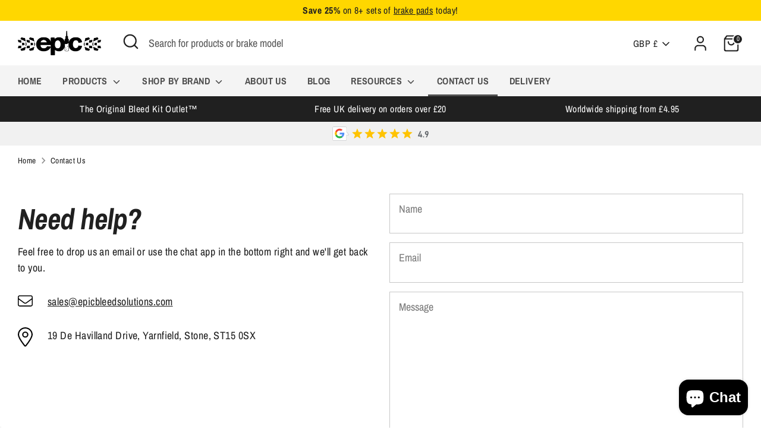

--- FILE ---
content_type: text/html; charset=utf-8
request_url: https://epicbleedsolutions.com/pages/contact-us
body_size: 33762
content:
<!doctype html>
<html class="no-js supports-no-cookies" lang="en">
  <head>
    <!-- Google tag (gtag.js) -->
    <script async src="https://www.googletagmanager.com/gtag/js?id=AW-962071015"></script>
    <script>
      window.dataLayer = window.dataLayer || [];
      function gtag() {
        dataLayer.push(arguments);
      }
      gtag('js', new Date());

      gtag('config', 'AW-962071015');
    </script>

    <!-- NoIndex the following pages -->
    
    

    
    <!-- End NoIndex -->

    <!-- Google Tag Manager -->
    <script>
      (function (w, d, s, l, i) {
        w[l] = w[l] || [];
        w[l].push({ 'gtm.start': new Date().getTime(), event: 'gtm.js' });
        var f = d.getElementsByTagName(s)[0],
          j = d.createElement(s),
          dl = l != 'dataLayer' ? '&l=' + l : '';
        j.async = true;
        j.src = 'https://www.googletagmanager.com/gtm.js?id=' + i + dl;
        f.parentNode.insertBefore(j, f);
      })(window, document, 'script', 'dataLayer', 'GTM-MNLMH7D');
    </script>
    <!-- End Google Tag Manager -->
    <!-- Boost 4.0.0 -->
    <meta charset="utf-8" />
<meta name="viewport" content="width=device-width,initial-scale=1.0" />
<meta http-equiv="X-UA-Compatible" content="IE=edge">

<link rel="preconnect" href="https://cdn.shopify.com" crossorigin>
<link rel="preconnect" href="https://fonts.shopify.com" crossorigin>
<link rel="preconnect" href="https://monorail-edge.shopifysvc.com"><link rel="preload" as="font" href="//epicbleedsolutions.com/cdn/fonts/archivo_narrow/archivonarrow_n4.5c3bab850a22055c235cf940f895d873a8689d70.woff2" type="font/woff2" crossorigin><link rel="preload" as="font" href="//epicbleedsolutions.com/cdn/fonts/archivo_narrow/archivonarrow_n4.5c3bab850a22055c235cf940f895d873a8689d70.woff2" type="font/woff2" crossorigin><link rel="preload" as="font" href="//epicbleedsolutions.com/cdn/fonts/archivo_narrow/archivonarrow_i7.394cd4c9437ad9084e13f72957e92bfbe366a689.woff2" type="font/woff2" crossorigin><link rel="preload" as="font" href="//epicbleedsolutions.com/cdn/fonts/archivo_narrow/archivonarrow_i7.394cd4c9437ad9084e13f72957e92bfbe366a689.woff2" type="font/woff2" crossorigin><link rel="preload" href="//epicbleedsolutions.com/cdn/shop/t/21/assets/vendor.min.js?v=67207134794593361361729163765" as="script">
<link rel="preload" href="//epicbleedsolutions.com/cdn/shop/t/21/assets/theme.js?v=12838332342523739641730709709" as="script"><link rel="canonical" href="https://epicbleedsolutions.com/pages/contact-us" /><link rel="icon" href="//epicbleedsolutions.com/cdn/shop/files/favicon-144.png?crop=center&height=48&v=1635500204&width=48" type="image/png"><meta name="description" content="Need help? Feel free to drop us an email or use the chat app in the bottom right and we&#39;ll get back to you. sales@epicbleedsolutions.com 19 De Havilland Drive, Yarnfield, Stone, ST15 0SX">
    <meta name="theme-color" content="#202020">

    
    <title>
    Contact Us
    
    
    
      &ndash; Epic Bleed Solutions
    
  </title>

    <meta property="og:site_name" content="Epic Bleed Solutions">
<meta property="og:url" content="https://epicbleedsolutions.com/pages/contact-us">
<meta property="og:title" content="Contact Us">
<meta property="og:type" content="website">
<meta property="og:description" content="Need help? Feel free to drop us an email or use the chat app in the bottom right and we&#39;ll get back to you. sales@epicbleedsolutions.com 19 De Havilland Drive, Yarnfield, Stone, ST15 0SX"><meta property="og:image" content="http://epicbleedsolutions.com/cdn/shop/files/shopify-preferences-social-sharing-image_1200x1200.png?v=1752842221">
  <meta property="og:image:secure_url" content="https://epicbleedsolutions.com/cdn/shop/files/shopify-preferences-social-sharing-image_1200x1200.png?v=1752842221">
  <meta property="og:image:width" content="1200">
  <meta property="og:image:height" content="628"><meta name="twitter:card" content="summary_large_image">
<meta name="twitter:title" content="Contact Us">
<meta name="twitter:description" content="Need help? Feel free to drop us an email or use the chat app in the bottom right and we&#39;ll get back to you. sales@epicbleedsolutions.com 19 De Havilland Drive, Yarnfield, Stone, ST15 0SX">

<style>
      @font-face {
  font-family: "Archivo Narrow";
  font-weight: 700;
  font-style: italic;
  font-display: fallback;
  src: url("//epicbleedsolutions.com/cdn/fonts/archivo_narrow/archivonarrow_i7.394cd4c9437ad9084e13f72957e92bfbe366a689.woff2") format("woff2"),
       url("//epicbleedsolutions.com/cdn/fonts/archivo_narrow/archivonarrow_i7.f7e98758eef2e613f5c757b5780e7f43b6bcf700.woff") format("woff");
}

      @font-face {
  font-family: "Archivo Narrow";
  font-weight: 700;
  font-style: italic;
  font-display: fallback;
  src: url("//epicbleedsolutions.com/cdn/fonts/archivo_narrow/archivonarrow_i7.394cd4c9437ad9084e13f72957e92bfbe366a689.woff2") format("woff2"),
       url("//epicbleedsolutions.com/cdn/fonts/archivo_narrow/archivonarrow_i7.f7e98758eef2e613f5c757b5780e7f43b6bcf700.woff") format("woff");
}

      @font-face {
  font-family: "Archivo Narrow";
  font-weight: 400;
  font-style: normal;
  font-display: fallback;
  src: url("//epicbleedsolutions.com/cdn/fonts/archivo_narrow/archivonarrow_n4.5c3bab850a22055c235cf940f895d873a8689d70.woff2") format("woff2"),
       url("//epicbleedsolutions.com/cdn/fonts/archivo_narrow/archivonarrow_n4.ea12dd22d3319d164475c1d047ae8f973041a9ff.woff") format("woff");
}

      @font-face {
  font-family: "Archivo Narrow";
  font-weight: 700;
  font-style: normal;
  font-display: fallback;
  src: url("//epicbleedsolutions.com/cdn/fonts/archivo_narrow/archivonarrow_n7.c049bee49aa92b4cfee86dd4e79c9194b8519e2b.woff2") format("woff2"),
       url("//epicbleedsolutions.com/cdn/fonts/archivo_narrow/archivonarrow_n7.89eabe3e1f3044c02b965aa5ad3e57c9e898709d.woff") format("woff");
}

      @font-face {
  font-family: "Archivo Narrow";
  font-weight: 400;
  font-style: italic;
  font-display: fallback;
  src: url("//epicbleedsolutions.com/cdn/fonts/archivo_narrow/archivonarrow_i4.59445c13f0e607542640c8a56f31dcd8ed680cfa.woff2") format("woff2"),
       url("//epicbleedsolutions.com/cdn/fonts/archivo_narrow/archivonarrow_i4.bbf26c99347034f8df1f87b08c4a929cfc5255c8.woff") format("woff");
}

      @font-face {
  font-family: "Archivo Narrow";
  font-weight: 700;
  font-style: italic;
  font-display: fallback;
  src: url("//epicbleedsolutions.com/cdn/fonts/archivo_narrow/archivonarrow_i7.394cd4c9437ad9084e13f72957e92bfbe366a689.woff2") format("woff2"),
       url("//epicbleedsolutions.com/cdn/fonts/archivo_narrow/archivonarrow_i7.f7e98758eef2e613f5c757b5780e7f43b6bcf700.woff") format("woff");
}

      @font-face {
  font-family: "Archivo Narrow";
  font-weight: 400;
  font-style: normal;
  font-display: fallback;
  src: url("//epicbleedsolutions.com/cdn/fonts/archivo_narrow/archivonarrow_n4.5c3bab850a22055c235cf940f895d873a8689d70.woff2") format("woff2"),
       url("//epicbleedsolutions.com/cdn/fonts/archivo_narrow/archivonarrow_n4.ea12dd22d3319d164475c1d047ae8f973041a9ff.woff") format("woff");
}

    </style>

    <link href="//epicbleedsolutions.com/cdn/shop/t/21/assets/styles.css?v=10418029541003751451768399165" rel="stylesheet" type="text/css" media="all" />
<link rel="stylesheet" href="//epicbleedsolutions.com/cdn/shop/t/21/assets/swatches.css?v=170555985288327691741730197579" media="print" onload="this.media='all'">
      <noscript><link rel="stylesheet" href="//epicbleedsolutions.com/cdn/shop/t/21/assets/swatches.css?v=170555985288327691741730197579"></noscript><script>
      document.documentElement.className = document.documentElement.className.replace('no-js', 'js');
      window.theme = window.theme || {};
      window.slate = window.slate || {};
      theme.moneyFormatWithCodeForProductsPreference = "£{{amount}}";
      theme.moneyFormatWithCodeForCartPreference = "£{{amount}}";
      theme.moneyFormat = "£{{amount}}";
      theme.strings = {
        addToCart: "Add to Cart",
        unavailable: "Unavailable",
        addressError: "Error looking up that address",
        addressNoResults: "No results for that address",
        addressQueryLimit: "You have exceeded the Google API usage limit. Consider upgrading to a \u003ca href=\"https:\/\/developers.google.com\/maps\/premium\/usage-limits\"\u003ePremium Plan\u003c\/a\u003e.",
        authError: "There was a problem authenticating your Google Maps API Key.",
        addingToCart: "Adding",
        addedToCart: "Added",
        productPreorder: "Pre-order",
        addedToCartPopupTitle: "Added:",
        addedToCartPopupItems: "Items",
        addedToCartPopupSubtotal: "Subtotal",
        addedToCartPopupGoToCart: "Checkout",
        cartTermsNotChecked: "You must agree to the terms and conditions before continuing.",
        searchLoading: "Loading",
        searchMoreResults: "See all results",
        searchNoResults: "No results",
        priceFrom: "From",
        quantityTooHigh: "You can only have [[ quantity ]] in your cart",
        onSale: "On Sale",
        soldOut: "Sold Out",
        in_stock: "In stock",
        low_stock: "Low stock",
        only_x_left: "[[ quantity ]] in stock",
        single_unit_available: "1 available",
        x_units_available: "[[ quantity ]] in stock, ready to ship",
        unitPriceSeparator: " \/ ",
        close: "Close",
        cart_shipping_calculator_hide_calculator: "Hide shipping calculator",
        cart_shipping_calculator_title: "Get shipping estimates",
        cart_general_hide_note: "Hide instructions for seller",
        cart_general_show_note: "Add instructions for seller",
        previous: "Previous",
        next: "Next"
      };
      theme.routes = {
        account_login_url: '/account/login',
        account_register_url: '/account/register',
        account_addresses_url: '/account/addresses',
        search_url: '/search',
        cart_url: '/cart',
        cart_add_url: '/cart/add',
        cart_change_url: '/cart/change',
        product_recommendations_url: '/recommendations/products'
      };
      theme.settings = {
        dynamicQtyOpts: false,
        saleLabelEnabled: true,
        soldLabelEnabled: true
      };
    </script><script>window.performance && window.performance.mark && window.performance.mark('shopify.content_for_header.start');</script><meta name="google-site-verification" content="FICdY3FqiywQ6DYw40VvabiXBgh5OUwrYfw1b1DQLps">
<meta id="shopify-digital-wallet" name="shopify-digital-wallet" content="/26947911754/digital_wallets/dialog">
<meta name="shopify-checkout-api-token" content="4b31de6b66469d00d4126ea6defedbd0">
<meta id="in-context-paypal-metadata" data-shop-id="26947911754" data-venmo-supported="false" data-environment="production" data-locale="en_US" data-paypal-v4="true" data-currency="GBP">
<script async="async" src="/checkouts/internal/preloads.js?locale=en-GB"></script>
<link rel="preconnect" href="https://shop.app" crossorigin="anonymous">
<script async="async" src="https://shop.app/checkouts/internal/preloads.js?locale=en-GB&shop_id=26947911754" crossorigin="anonymous"></script>
<script id="apple-pay-shop-capabilities" type="application/json">{"shopId":26947911754,"countryCode":"GB","currencyCode":"GBP","merchantCapabilities":["supports3DS"],"merchantId":"gid:\/\/shopify\/Shop\/26947911754","merchantName":"Epic Bleed Solutions","requiredBillingContactFields":["postalAddress","email"],"requiredShippingContactFields":["postalAddress","email"],"shippingType":"shipping","supportedNetworks":["visa","maestro","masterCard","amex","discover","elo"],"total":{"type":"pending","label":"Epic Bleed Solutions","amount":"1.00"},"shopifyPaymentsEnabled":true,"supportsSubscriptions":true}</script>
<script id="shopify-features" type="application/json">{"accessToken":"4b31de6b66469d00d4126ea6defedbd0","betas":["rich-media-storefront-analytics"],"domain":"epicbleedsolutions.com","predictiveSearch":true,"shopId":26947911754,"locale":"en"}</script>
<script>var Shopify = Shopify || {};
Shopify.shop = "epic-bleed-solutions.myshopify.com";
Shopify.locale = "en";
Shopify.currency = {"active":"GBP","rate":"1.0"};
Shopify.country = "GB";
Shopify.theme = {"name":"Boost 4.0 | Amoni","id":173673087362,"schema_name":"Boost","schema_version":"4.0.0","theme_store_id":863,"role":"main"};
Shopify.theme.handle = "null";
Shopify.theme.style = {"id":null,"handle":null};
Shopify.cdnHost = "epicbleedsolutions.com/cdn";
Shopify.routes = Shopify.routes || {};
Shopify.routes.root = "/";</script>
<script type="module">!function(o){(o.Shopify=o.Shopify||{}).modules=!0}(window);</script>
<script>!function(o){function n(){var o=[];function n(){o.push(Array.prototype.slice.apply(arguments))}return n.q=o,n}var t=o.Shopify=o.Shopify||{};t.loadFeatures=n(),t.autoloadFeatures=n()}(window);</script>
<script>
  window.ShopifyPay = window.ShopifyPay || {};
  window.ShopifyPay.apiHost = "shop.app\/pay";
  window.ShopifyPay.redirectState = null;
</script>
<script id="shop-js-analytics" type="application/json">{"pageType":"page"}</script>
<script defer="defer" async type="module" src="//epicbleedsolutions.com/cdn/shopifycloud/shop-js/modules/v2/client.init-shop-cart-sync_BT-GjEfc.en.esm.js"></script>
<script defer="defer" async type="module" src="//epicbleedsolutions.com/cdn/shopifycloud/shop-js/modules/v2/chunk.common_D58fp_Oc.esm.js"></script>
<script defer="defer" async type="module" src="//epicbleedsolutions.com/cdn/shopifycloud/shop-js/modules/v2/chunk.modal_xMitdFEc.esm.js"></script>
<script type="module">
  await import("//epicbleedsolutions.com/cdn/shopifycloud/shop-js/modules/v2/client.init-shop-cart-sync_BT-GjEfc.en.esm.js");
await import("//epicbleedsolutions.com/cdn/shopifycloud/shop-js/modules/v2/chunk.common_D58fp_Oc.esm.js");
await import("//epicbleedsolutions.com/cdn/shopifycloud/shop-js/modules/v2/chunk.modal_xMitdFEc.esm.js");

  window.Shopify.SignInWithShop?.initShopCartSync?.({"fedCMEnabled":true,"windoidEnabled":true});

</script>
<script>
  window.Shopify = window.Shopify || {};
  if (!window.Shopify.featureAssets) window.Shopify.featureAssets = {};
  window.Shopify.featureAssets['shop-js'] = {"shop-cart-sync":["modules/v2/client.shop-cart-sync_DZOKe7Ll.en.esm.js","modules/v2/chunk.common_D58fp_Oc.esm.js","modules/v2/chunk.modal_xMitdFEc.esm.js"],"init-fed-cm":["modules/v2/client.init-fed-cm_B6oLuCjv.en.esm.js","modules/v2/chunk.common_D58fp_Oc.esm.js","modules/v2/chunk.modal_xMitdFEc.esm.js"],"shop-cash-offers":["modules/v2/client.shop-cash-offers_D2sdYoxE.en.esm.js","modules/v2/chunk.common_D58fp_Oc.esm.js","modules/v2/chunk.modal_xMitdFEc.esm.js"],"shop-login-button":["modules/v2/client.shop-login-button_QeVjl5Y3.en.esm.js","modules/v2/chunk.common_D58fp_Oc.esm.js","modules/v2/chunk.modal_xMitdFEc.esm.js"],"pay-button":["modules/v2/client.pay-button_DXTOsIq6.en.esm.js","modules/v2/chunk.common_D58fp_Oc.esm.js","modules/v2/chunk.modal_xMitdFEc.esm.js"],"shop-button":["modules/v2/client.shop-button_DQZHx9pm.en.esm.js","modules/v2/chunk.common_D58fp_Oc.esm.js","modules/v2/chunk.modal_xMitdFEc.esm.js"],"avatar":["modules/v2/client.avatar_BTnouDA3.en.esm.js"],"init-windoid":["modules/v2/client.init-windoid_CR1B-cfM.en.esm.js","modules/v2/chunk.common_D58fp_Oc.esm.js","modules/v2/chunk.modal_xMitdFEc.esm.js"],"init-shop-for-new-customer-accounts":["modules/v2/client.init-shop-for-new-customer-accounts_C_vY_xzh.en.esm.js","modules/v2/client.shop-login-button_QeVjl5Y3.en.esm.js","modules/v2/chunk.common_D58fp_Oc.esm.js","modules/v2/chunk.modal_xMitdFEc.esm.js"],"init-shop-email-lookup-coordinator":["modules/v2/client.init-shop-email-lookup-coordinator_BI7n9ZSv.en.esm.js","modules/v2/chunk.common_D58fp_Oc.esm.js","modules/v2/chunk.modal_xMitdFEc.esm.js"],"init-shop-cart-sync":["modules/v2/client.init-shop-cart-sync_BT-GjEfc.en.esm.js","modules/v2/chunk.common_D58fp_Oc.esm.js","modules/v2/chunk.modal_xMitdFEc.esm.js"],"shop-toast-manager":["modules/v2/client.shop-toast-manager_DiYdP3xc.en.esm.js","modules/v2/chunk.common_D58fp_Oc.esm.js","modules/v2/chunk.modal_xMitdFEc.esm.js"],"init-customer-accounts":["modules/v2/client.init-customer-accounts_D9ZNqS-Q.en.esm.js","modules/v2/client.shop-login-button_QeVjl5Y3.en.esm.js","modules/v2/chunk.common_D58fp_Oc.esm.js","modules/v2/chunk.modal_xMitdFEc.esm.js"],"init-customer-accounts-sign-up":["modules/v2/client.init-customer-accounts-sign-up_iGw4briv.en.esm.js","modules/v2/client.shop-login-button_QeVjl5Y3.en.esm.js","modules/v2/chunk.common_D58fp_Oc.esm.js","modules/v2/chunk.modal_xMitdFEc.esm.js"],"shop-follow-button":["modules/v2/client.shop-follow-button_CqMgW2wH.en.esm.js","modules/v2/chunk.common_D58fp_Oc.esm.js","modules/v2/chunk.modal_xMitdFEc.esm.js"],"checkout-modal":["modules/v2/client.checkout-modal_xHeaAweL.en.esm.js","modules/v2/chunk.common_D58fp_Oc.esm.js","modules/v2/chunk.modal_xMitdFEc.esm.js"],"shop-login":["modules/v2/client.shop-login_D91U-Q7h.en.esm.js","modules/v2/chunk.common_D58fp_Oc.esm.js","modules/v2/chunk.modal_xMitdFEc.esm.js"],"lead-capture":["modules/v2/client.lead-capture_BJmE1dJe.en.esm.js","modules/v2/chunk.common_D58fp_Oc.esm.js","modules/v2/chunk.modal_xMitdFEc.esm.js"],"payment-terms":["modules/v2/client.payment-terms_Ci9AEqFq.en.esm.js","modules/v2/chunk.common_D58fp_Oc.esm.js","modules/v2/chunk.modal_xMitdFEc.esm.js"]};
</script>
<script id="__st">var __st={"a":26947911754,"offset":0,"reqid":"d6533f4b-041f-41b8-a64e-f93376c0bcbe-1769207700","pageurl":"epicbleedsolutions.com\/pages\/contact-us","s":"pages-44815220810","u":"bd03b9049101","p":"page","rtyp":"page","rid":44815220810};</script>
<script>window.ShopifyPaypalV4VisibilityTracking = true;</script>
<script id="captcha-bootstrap">!function(){'use strict';const t='contact',e='account',n='new_comment',o=[[t,t],['blogs',n],['comments',n],[t,'customer']],c=[[e,'customer_login'],[e,'guest_login'],[e,'recover_customer_password'],[e,'create_customer']],r=t=>t.map((([t,e])=>`form[action*='/${t}']:not([data-nocaptcha='true']) input[name='form_type'][value='${e}']`)).join(','),a=t=>()=>t?[...document.querySelectorAll(t)].map((t=>t.form)):[];function s(){const t=[...o],e=r(t);return a(e)}const i='password',u='form_key',d=['recaptcha-v3-token','g-recaptcha-response','h-captcha-response',i],f=()=>{try{return window.sessionStorage}catch{return}},m='__shopify_v',_=t=>t.elements[u];function p(t,e,n=!1){try{const o=window.sessionStorage,c=JSON.parse(o.getItem(e)),{data:r}=function(t){const{data:e,action:n}=t;return t[m]||n?{data:e,action:n}:{data:t,action:n}}(c);for(const[e,n]of Object.entries(r))t.elements[e]&&(t.elements[e].value=n);n&&o.removeItem(e)}catch(o){console.error('form repopulation failed',{error:o})}}const l='form_type',E='cptcha';function T(t){t.dataset[E]=!0}const w=window,h=w.document,L='Shopify',v='ce_forms',y='captcha';let A=!1;((t,e)=>{const n=(g='f06e6c50-85a8-45c8-87d0-21a2b65856fe',I='https://cdn.shopify.com/shopifycloud/storefront-forms-hcaptcha/ce_storefront_forms_captcha_hcaptcha.v1.5.2.iife.js',D={infoText:'Protected by hCaptcha',privacyText:'Privacy',termsText:'Terms'},(t,e,n)=>{const o=w[L][v],c=o.bindForm;if(c)return c(t,g,e,D).then(n);var r;o.q.push([[t,g,e,D],n]),r=I,A||(h.body.append(Object.assign(h.createElement('script'),{id:'captcha-provider',async:!0,src:r})),A=!0)});var g,I,D;w[L]=w[L]||{},w[L][v]=w[L][v]||{},w[L][v].q=[],w[L][y]=w[L][y]||{},w[L][y].protect=function(t,e){n(t,void 0,e),T(t)},Object.freeze(w[L][y]),function(t,e,n,w,h,L){const[v,y,A,g]=function(t,e,n){const i=e?o:[],u=t?c:[],d=[...i,...u],f=r(d),m=r(i),_=r(d.filter((([t,e])=>n.includes(e))));return[a(f),a(m),a(_),s()]}(w,h,L),I=t=>{const e=t.target;return e instanceof HTMLFormElement?e:e&&e.form},D=t=>v().includes(t);t.addEventListener('submit',(t=>{const e=I(t);if(!e)return;const n=D(e)&&!e.dataset.hcaptchaBound&&!e.dataset.recaptchaBound,o=_(e),c=g().includes(e)&&(!o||!o.value);(n||c)&&t.preventDefault(),c&&!n&&(function(t){try{if(!f())return;!function(t){const e=f();if(!e)return;const n=_(t);if(!n)return;const o=n.value;o&&e.removeItem(o)}(t);const e=Array.from(Array(32),(()=>Math.random().toString(36)[2])).join('');!function(t,e){_(t)||t.append(Object.assign(document.createElement('input'),{type:'hidden',name:u})),t.elements[u].value=e}(t,e),function(t,e){const n=f();if(!n)return;const o=[...t.querySelectorAll(`input[type='${i}']`)].map((({name:t})=>t)),c=[...d,...o],r={};for(const[a,s]of new FormData(t).entries())c.includes(a)||(r[a]=s);n.setItem(e,JSON.stringify({[m]:1,action:t.action,data:r}))}(t,e)}catch(e){console.error('failed to persist form',e)}}(e),e.submit())}));const S=(t,e)=>{t&&!t.dataset[E]&&(n(t,e.some((e=>e===t))),T(t))};for(const o of['focusin','change'])t.addEventListener(o,(t=>{const e=I(t);D(e)&&S(e,y())}));const B=e.get('form_key'),M=e.get(l),P=B&&M;t.addEventListener('DOMContentLoaded',(()=>{const t=y();if(P)for(const e of t)e.elements[l].value===M&&p(e,B);[...new Set([...A(),...v().filter((t=>'true'===t.dataset.shopifyCaptcha))])].forEach((e=>S(e,t)))}))}(h,new URLSearchParams(w.location.search),n,t,e,['guest_login'])})(!0,!0)}();</script>
<script integrity="sha256-4kQ18oKyAcykRKYeNunJcIwy7WH5gtpwJnB7kiuLZ1E=" data-source-attribution="shopify.loadfeatures" defer="defer" src="//epicbleedsolutions.com/cdn/shopifycloud/storefront/assets/storefront/load_feature-a0a9edcb.js" crossorigin="anonymous"></script>
<script crossorigin="anonymous" defer="defer" src="//epicbleedsolutions.com/cdn/shopifycloud/storefront/assets/shopify_pay/storefront-65b4c6d7.js?v=20250812"></script>
<script data-source-attribution="shopify.dynamic_checkout.dynamic.init">var Shopify=Shopify||{};Shopify.PaymentButton=Shopify.PaymentButton||{isStorefrontPortableWallets:!0,init:function(){window.Shopify.PaymentButton.init=function(){};var t=document.createElement("script");t.src="https://epicbleedsolutions.com/cdn/shopifycloud/portable-wallets/latest/portable-wallets.en.js",t.type="module",document.head.appendChild(t)}};
</script>
<script data-source-attribution="shopify.dynamic_checkout.buyer_consent">
  function portableWalletsHideBuyerConsent(e){var t=document.getElementById("shopify-buyer-consent"),n=document.getElementById("shopify-subscription-policy-button");t&&n&&(t.classList.add("hidden"),t.setAttribute("aria-hidden","true"),n.removeEventListener("click",e))}function portableWalletsShowBuyerConsent(e){var t=document.getElementById("shopify-buyer-consent"),n=document.getElementById("shopify-subscription-policy-button");t&&n&&(t.classList.remove("hidden"),t.removeAttribute("aria-hidden"),n.addEventListener("click",e))}window.Shopify?.PaymentButton&&(window.Shopify.PaymentButton.hideBuyerConsent=portableWalletsHideBuyerConsent,window.Shopify.PaymentButton.showBuyerConsent=portableWalletsShowBuyerConsent);
</script>
<script data-source-attribution="shopify.dynamic_checkout.cart.bootstrap">document.addEventListener("DOMContentLoaded",(function(){function t(){return document.querySelector("shopify-accelerated-checkout-cart, shopify-accelerated-checkout")}if(t())Shopify.PaymentButton.init();else{new MutationObserver((function(e,n){t()&&(Shopify.PaymentButton.init(),n.disconnect())})).observe(document.body,{childList:!0,subtree:!0})}}));
</script>
<link id="shopify-accelerated-checkout-styles" rel="stylesheet" media="screen" href="https://epicbleedsolutions.com/cdn/shopifycloud/portable-wallets/latest/accelerated-checkout-backwards-compat.css" crossorigin="anonymous">
<style id="shopify-accelerated-checkout-cart">
        #shopify-buyer-consent {
  margin-top: 1em;
  display: inline-block;
  width: 100%;
}

#shopify-buyer-consent.hidden {
  display: none;
}

#shopify-subscription-policy-button {
  background: none;
  border: none;
  padding: 0;
  text-decoration: underline;
  font-size: inherit;
  cursor: pointer;
}

#shopify-subscription-policy-button::before {
  box-shadow: none;
}

      </style>

<script>window.performance && window.performance.mark && window.performance.mark('shopify.content_for_header.end');</script>



  <script src="https://cdn.shopify.com/extensions/e8878072-2f6b-4e89-8082-94b04320908d/inbox-1254/assets/inbox-chat-loader.js" type="text/javascript" defer="defer"></script>
<link href="https://monorail-edge.shopifysvc.com" rel="dns-prefetch">
<script>(function(){if ("sendBeacon" in navigator && "performance" in window) {try {var session_token_from_headers = performance.getEntriesByType('navigation')[0].serverTiming.find(x => x.name == '_s').description;} catch {var session_token_from_headers = undefined;}var session_cookie_matches = document.cookie.match(/_shopify_s=([^;]*)/);var session_token_from_cookie = session_cookie_matches && session_cookie_matches.length === 2 ? session_cookie_matches[1] : "";var session_token = session_token_from_headers || session_token_from_cookie || "";function handle_abandonment_event(e) {var entries = performance.getEntries().filter(function(entry) {return /monorail-edge.shopifysvc.com/.test(entry.name);});if (!window.abandonment_tracked && entries.length === 0) {window.abandonment_tracked = true;var currentMs = Date.now();var navigation_start = performance.timing.navigationStart;var payload = {shop_id: 26947911754,url: window.location.href,navigation_start,duration: currentMs - navigation_start,session_token,page_type: "page"};window.navigator.sendBeacon("https://monorail-edge.shopifysvc.com/v1/produce", JSON.stringify({schema_id: "online_store_buyer_site_abandonment/1.1",payload: payload,metadata: {event_created_at_ms: currentMs,event_sent_at_ms: currentMs}}));}}window.addEventListener('pagehide', handle_abandonment_event);}}());</script>
<script id="web-pixels-manager-setup">(function e(e,d,r,n,o){if(void 0===o&&(o={}),!Boolean(null===(a=null===(i=window.Shopify)||void 0===i?void 0:i.analytics)||void 0===a?void 0:a.replayQueue)){var i,a;window.Shopify=window.Shopify||{};var t=window.Shopify;t.analytics=t.analytics||{};var s=t.analytics;s.replayQueue=[],s.publish=function(e,d,r){return s.replayQueue.push([e,d,r]),!0};try{self.performance.mark("wpm:start")}catch(e){}var l=function(){var e={modern:/Edge?\/(1{2}[4-9]|1[2-9]\d|[2-9]\d{2}|\d{4,})\.\d+(\.\d+|)|Firefox\/(1{2}[4-9]|1[2-9]\d|[2-9]\d{2}|\d{4,})\.\d+(\.\d+|)|Chrom(ium|e)\/(9{2}|\d{3,})\.\d+(\.\d+|)|(Maci|X1{2}).+ Version\/(15\.\d+|(1[6-9]|[2-9]\d|\d{3,})\.\d+)([,.]\d+|)( \(\w+\)|)( Mobile\/\w+|) Safari\/|Chrome.+OPR\/(9{2}|\d{3,})\.\d+\.\d+|(CPU[ +]OS|iPhone[ +]OS|CPU[ +]iPhone|CPU IPhone OS|CPU iPad OS)[ +]+(15[._]\d+|(1[6-9]|[2-9]\d|\d{3,})[._]\d+)([._]\d+|)|Android:?[ /-](13[3-9]|1[4-9]\d|[2-9]\d{2}|\d{4,})(\.\d+|)(\.\d+|)|Android.+Firefox\/(13[5-9]|1[4-9]\d|[2-9]\d{2}|\d{4,})\.\d+(\.\d+|)|Android.+Chrom(ium|e)\/(13[3-9]|1[4-9]\d|[2-9]\d{2}|\d{4,})\.\d+(\.\d+|)|SamsungBrowser\/([2-9]\d|\d{3,})\.\d+/,legacy:/Edge?\/(1[6-9]|[2-9]\d|\d{3,})\.\d+(\.\d+|)|Firefox\/(5[4-9]|[6-9]\d|\d{3,})\.\d+(\.\d+|)|Chrom(ium|e)\/(5[1-9]|[6-9]\d|\d{3,})\.\d+(\.\d+|)([\d.]+$|.*Safari\/(?![\d.]+ Edge\/[\d.]+$))|(Maci|X1{2}).+ Version\/(10\.\d+|(1[1-9]|[2-9]\d|\d{3,})\.\d+)([,.]\d+|)( \(\w+\)|)( Mobile\/\w+|) Safari\/|Chrome.+OPR\/(3[89]|[4-9]\d|\d{3,})\.\d+\.\d+|(CPU[ +]OS|iPhone[ +]OS|CPU[ +]iPhone|CPU IPhone OS|CPU iPad OS)[ +]+(10[._]\d+|(1[1-9]|[2-9]\d|\d{3,})[._]\d+)([._]\d+|)|Android:?[ /-](13[3-9]|1[4-9]\d|[2-9]\d{2}|\d{4,})(\.\d+|)(\.\d+|)|Mobile Safari.+OPR\/([89]\d|\d{3,})\.\d+\.\d+|Android.+Firefox\/(13[5-9]|1[4-9]\d|[2-9]\d{2}|\d{4,})\.\d+(\.\d+|)|Android.+Chrom(ium|e)\/(13[3-9]|1[4-9]\d|[2-9]\d{2}|\d{4,})\.\d+(\.\d+|)|Android.+(UC? ?Browser|UCWEB|U3)[ /]?(15\.([5-9]|\d{2,})|(1[6-9]|[2-9]\d|\d{3,})\.\d+)\.\d+|SamsungBrowser\/(5\.\d+|([6-9]|\d{2,})\.\d+)|Android.+MQ{2}Browser\/(14(\.(9|\d{2,})|)|(1[5-9]|[2-9]\d|\d{3,})(\.\d+|))(\.\d+|)|K[Aa][Ii]OS\/(3\.\d+|([4-9]|\d{2,})\.\d+)(\.\d+|)/},d=e.modern,r=e.legacy,n=navigator.userAgent;return n.match(d)?"modern":n.match(r)?"legacy":"unknown"}(),u="modern"===l?"modern":"legacy",c=(null!=n?n:{modern:"",legacy:""})[u],f=function(e){return[e.baseUrl,"/wpm","/b",e.hashVersion,"modern"===e.buildTarget?"m":"l",".js"].join("")}({baseUrl:d,hashVersion:r,buildTarget:u}),m=function(e){var d=e.version,r=e.bundleTarget,n=e.surface,o=e.pageUrl,i=e.monorailEndpoint;return{emit:function(e){var a=e.status,t=e.errorMsg,s=(new Date).getTime(),l=JSON.stringify({metadata:{event_sent_at_ms:s},events:[{schema_id:"web_pixels_manager_load/3.1",payload:{version:d,bundle_target:r,page_url:o,status:a,surface:n,error_msg:t},metadata:{event_created_at_ms:s}}]});if(!i)return console&&console.warn&&console.warn("[Web Pixels Manager] No Monorail endpoint provided, skipping logging."),!1;try{return self.navigator.sendBeacon.bind(self.navigator)(i,l)}catch(e){}var u=new XMLHttpRequest;try{return u.open("POST",i,!0),u.setRequestHeader("Content-Type","text/plain"),u.send(l),!0}catch(e){return console&&console.warn&&console.warn("[Web Pixels Manager] Got an unhandled error while logging to Monorail."),!1}}}}({version:r,bundleTarget:l,surface:e.surface,pageUrl:self.location.href,monorailEndpoint:e.monorailEndpoint});try{o.browserTarget=l,function(e){var d=e.src,r=e.async,n=void 0===r||r,o=e.onload,i=e.onerror,a=e.sri,t=e.scriptDataAttributes,s=void 0===t?{}:t,l=document.createElement("script"),u=document.querySelector("head"),c=document.querySelector("body");if(l.async=n,l.src=d,a&&(l.integrity=a,l.crossOrigin="anonymous"),s)for(var f in s)if(Object.prototype.hasOwnProperty.call(s,f))try{l.dataset[f]=s[f]}catch(e){}if(o&&l.addEventListener("load",o),i&&l.addEventListener("error",i),u)u.appendChild(l);else{if(!c)throw new Error("Did not find a head or body element to append the script");c.appendChild(l)}}({src:f,async:!0,onload:function(){if(!function(){var e,d;return Boolean(null===(d=null===(e=window.Shopify)||void 0===e?void 0:e.analytics)||void 0===d?void 0:d.initialized)}()){var d=window.webPixelsManager.init(e)||void 0;if(d){var r=window.Shopify.analytics;r.replayQueue.forEach((function(e){var r=e[0],n=e[1],o=e[2];d.publishCustomEvent(r,n,o)})),r.replayQueue=[],r.publish=d.publishCustomEvent,r.visitor=d.visitor,r.initialized=!0}}},onerror:function(){return m.emit({status:"failed",errorMsg:"".concat(f," has failed to load")})},sri:function(e){var d=/^sha384-[A-Za-z0-9+/=]+$/;return"string"==typeof e&&d.test(e)}(c)?c:"",scriptDataAttributes:o}),m.emit({status:"loading"})}catch(e){m.emit({status:"failed",errorMsg:(null==e?void 0:e.message)||"Unknown error"})}}})({shopId: 26947911754,storefrontBaseUrl: "https://epicbleedsolutions.com",extensionsBaseUrl: "https://extensions.shopifycdn.com/cdn/shopifycloud/web-pixels-manager",monorailEndpoint: "https://monorail-edge.shopifysvc.com/unstable/produce_batch",surface: "storefront-renderer",enabledBetaFlags: ["2dca8a86"],webPixelsConfigList: [{"id":"1015185794","configuration":"{\"config\":\"{\\\"google_tag_ids\\\":[\\\"G-1HC9BKQQ21\\\",\\\"AW-962071015\\\",\\\"GT-TWRHMN3S\\\"],\\\"target_country\\\":\\\"GB\\\",\\\"gtag_events\\\":[{\\\"type\\\":\\\"begin_checkout\\\",\\\"action_label\\\":[\\\"G-1HC9BKQQ21\\\",\\\"AW-962071015\\\/Y8Z0CLXv6NkbEOeT4MoD\\\"]},{\\\"type\\\":\\\"search\\\",\\\"action_label\\\":[\\\"G-1HC9BKQQ21\\\",\\\"AW-962071015\\\/ItdbCMHv6NkbEOeT4MoD\\\"]},{\\\"type\\\":\\\"view_item\\\",\\\"action_label\\\":[\\\"G-1HC9BKQQ21\\\",\\\"AW-962071015\\\/XAlwCL7v6NkbEOeT4MoD\\\",\\\"MC-VFDNNJ71G5\\\"]},{\\\"type\\\":\\\"purchase\\\",\\\"action_label\\\":[\\\"G-1HC9BKQQ21\\\",\\\"AW-962071015\\\/hw7yCLLv6NkbEOeT4MoD\\\",\\\"MC-VFDNNJ71G5\\\"]},{\\\"type\\\":\\\"page_view\\\",\\\"action_label\\\":[\\\"G-1HC9BKQQ21\\\",\\\"AW-962071015\\\/NBafCLvv6NkbEOeT4MoD\\\",\\\"MC-VFDNNJ71G5\\\"]},{\\\"type\\\":\\\"add_payment_info\\\",\\\"action_label\\\":[\\\"G-1HC9BKQQ21\\\",\\\"AW-962071015\\\/hXSZCMTv6NkbEOeT4MoD\\\"]},{\\\"type\\\":\\\"add_to_cart\\\",\\\"action_label\\\":[\\\"G-1HC9BKQQ21\\\",\\\"AW-962071015\\\/2JqyCLjv6NkbEOeT4MoD\\\"]}],\\\"enable_monitoring_mode\\\":false}\"}","eventPayloadVersion":"v1","runtimeContext":"OPEN","scriptVersion":"b2a88bafab3e21179ed38636efcd8a93","type":"APP","apiClientId":1780363,"privacyPurposes":[],"dataSharingAdjustments":{"protectedCustomerApprovalScopes":["read_customer_address","read_customer_email","read_customer_name","read_customer_personal_data","read_customer_phone"]}},{"id":"39780595","eventPayloadVersion":"1","runtimeContext":"LAX","scriptVersion":"1","type":"CUSTOM","privacyPurposes":["ANALYTICS","MARKETING","SALE_OF_DATA"],"name":"Purchase new (03-09-2024)"},{"id":"165183874","eventPayloadVersion":"v1","runtimeContext":"LAX","scriptVersion":"1","type":"CUSTOM","privacyPurposes":["MARKETING"],"name":"Meta pixel (migrated)"},{"id":"shopify-app-pixel","configuration":"{}","eventPayloadVersion":"v1","runtimeContext":"STRICT","scriptVersion":"0450","apiClientId":"shopify-pixel","type":"APP","privacyPurposes":["ANALYTICS","MARKETING"]},{"id":"shopify-custom-pixel","eventPayloadVersion":"v1","runtimeContext":"LAX","scriptVersion":"0450","apiClientId":"shopify-pixel","type":"CUSTOM","privacyPurposes":["ANALYTICS","MARKETING"]}],isMerchantRequest: false,initData: {"shop":{"name":"Epic Bleed Solutions","paymentSettings":{"currencyCode":"GBP"},"myshopifyDomain":"epic-bleed-solutions.myshopify.com","countryCode":"GB","storefrontUrl":"https:\/\/epicbleedsolutions.com"},"customer":null,"cart":null,"checkout":null,"productVariants":[],"purchasingCompany":null},},"https://epicbleedsolutions.com/cdn","fcfee988w5aeb613cpc8e4bc33m6693e112",{"modern":"","legacy":""},{"shopId":"26947911754","storefrontBaseUrl":"https:\/\/epicbleedsolutions.com","extensionBaseUrl":"https:\/\/extensions.shopifycdn.com\/cdn\/shopifycloud\/web-pixels-manager","surface":"storefront-renderer","enabledBetaFlags":"[\"2dca8a86\"]","isMerchantRequest":"false","hashVersion":"fcfee988w5aeb613cpc8e4bc33m6693e112","publish":"custom","events":"[[\"page_viewed\",{}]]"});</script><script>
  window.ShopifyAnalytics = window.ShopifyAnalytics || {};
  window.ShopifyAnalytics.meta = window.ShopifyAnalytics.meta || {};
  window.ShopifyAnalytics.meta.currency = 'GBP';
  var meta = {"page":{"pageType":"page","resourceType":"page","resourceId":44815220810,"requestId":"d6533f4b-041f-41b8-a64e-f93376c0bcbe-1769207700"}};
  for (var attr in meta) {
    window.ShopifyAnalytics.meta[attr] = meta[attr];
  }
</script>
<script class="analytics">
  (function () {
    var customDocumentWrite = function(content) {
      var jquery = null;

      if (window.jQuery) {
        jquery = window.jQuery;
      } else if (window.Checkout && window.Checkout.$) {
        jquery = window.Checkout.$;
      }

      if (jquery) {
        jquery('body').append(content);
      }
    };

    var hasLoggedConversion = function(token) {
      if (token) {
        return document.cookie.indexOf('loggedConversion=' + token) !== -1;
      }
      return false;
    }

    var setCookieIfConversion = function(token) {
      if (token) {
        var twoMonthsFromNow = new Date(Date.now());
        twoMonthsFromNow.setMonth(twoMonthsFromNow.getMonth() + 2);

        document.cookie = 'loggedConversion=' + token + '; expires=' + twoMonthsFromNow;
      }
    }

    var trekkie = window.ShopifyAnalytics.lib = window.trekkie = window.trekkie || [];
    if (trekkie.integrations) {
      return;
    }
    trekkie.methods = [
      'identify',
      'page',
      'ready',
      'track',
      'trackForm',
      'trackLink'
    ];
    trekkie.factory = function(method) {
      return function() {
        var args = Array.prototype.slice.call(arguments);
        args.unshift(method);
        trekkie.push(args);
        return trekkie;
      };
    };
    for (var i = 0; i < trekkie.methods.length; i++) {
      var key = trekkie.methods[i];
      trekkie[key] = trekkie.factory(key);
    }
    trekkie.load = function(config) {
      trekkie.config = config || {};
      trekkie.config.initialDocumentCookie = document.cookie;
      var first = document.getElementsByTagName('script')[0];
      var script = document.createElement('script');
      script.type = 'text/javascript';
      script.onerror = function(e) {
        var scriptFallback = document.createElement('script');
        scriptFallback.type = 'text/javascript';
        scriptFallback.onerror = function(error) {
                var Monorail = {
      produce: function produce(monorailDomain, schemaId, payload) {
        var currentMs = new Date().getTime();
        var event = {
          schema_id: schemaId,
          payload: payload,
          metadata: {
            event_created_at_ms: currentMs,
            event_sent_at_ms: currentMs
          }
        };
        return Monorail.sendRequest("https://" + monorailDomain + "/v1/produce", JSON.stringify(event));
      },
      sendRequest: function sendRequest(endpointUrl, payload) {
        // Try the sendBeacon API
        if (window && window.navigator && typeof window.navigator.sendBeacon === 'function' && typeof window.Blob === 'function' && !Monorail.isIos12()) {
          var blobData = new window.Blob([payload], {
            type: 'text/plain'
          });

          if (window.navigator.sendBeacon(endpointUrl, blobData)) {
            return true;
          } // sendBeacon was not successful

        } // XHR beacon

        var xhr = new XMLHttpRequest();

        try {
          xhr.open('POST', endpointUrl);
          xhr.setRequestHeader('Content-Type', 'text/plain');
          xhr.send(payload);
        } catch (e) {
          console.log(e);
        }

        return false;
      },
      isIos12: function isIos12() {
        return window.navigator.userAgent.lastIndexOf('iPhone; CPU iPhone OS 12_') !== -1 || window.navigator.userAgent.lastIndexOf('iPad; CPU OS 12_') !== -1;
      }
    };
    Monorail.produce('monorail-edge.shopifysvc.com',
      'trekkie_storefront_load_errors/1.1',
      {shop_id: 26947911754,
      theme_id: 173673087362,
      app_name: "storefront",
      context_url: window.location.href,
      source_url: "//epicbleedsolutions.com/cdn/s/trekkie.storefront.8d95595f799fbf7e1d32231b9a28fd43b70c67d3.min.js"});

        };
        scriptFallback.async = true;
        scriptFallback.src = '//epicbleedsolutions.com/cdn/s/trekkie.storefront.8d95595f799fbf7e1d32231b9a28fd43b70c67d3.min.js';
        first.parentNode.insertBefore(scriptFallback, first);
      };
      script.async = true;
      script.src = '//epicbleedsolutions.com/cdn/s/trekkie.storefront.8d95595f799fbf7e1d32231b9a28fd43b70c67d3.min.js';
      first.parentNode.insertBefore(script, first);
    };
    trekkie.load(
      {"Trekkie":{"appName":"storefront","development":false,"defaultAttributes":{"shopId":26947911754,"isMerchantRequest":null,"themeId":173673087362,"themeCityHash":"11503491043124577245","contentLanguage":"en","currency":"GBP","eventMetadataId":"8283c50e-156d-42d9-a695-1b7389943fe1"},"isServerSideCookieWritingEnabled":true,"monorailRegion":"shop_domain","enabledBetaFlags":["65f19447"]},"Session Attribution":{},"S2S":{"facebookCapiEnabled":false,"source":"trekkie-storefront-renderer","apiClientId":580111}}
    );

    var loaded = false;
    trekkie.ready(function() {
      if (loaded) return;
      loaded = true;

      window.ShopifyAnalytics.lib = window.trekkie;

      var originalDocumentWrite = document.write;
      document.write = customDocumentWrite;
      try { window.ShopifyAnalytics.merchantGoogleAnalytics.call(this); } catch(error) {};
      document.write = originalDocumentWrite;

      window.ShopifyAnalytics.lib.page(null,{"pageType":"page","resourceType":"page","resourceId":44815220810,"requestId":"d6533f4b-041f-41b8-a64e-f93376c0bcbe-1769207700","shopifyEmitted":true});

      var match = window.location.pathname.match(/checkouts\/(.+)\/(thank_you|post_purchase)/)
      var token = match? match[1]: undefined;
      if (!hasLoggedConversion(token)) {
        setCookieIfConversion(token);
        
      }
    });


        var eventsListenerScript = document.createElement('script');
        eventsListenerScript.async = true;
        eventsListenerScript.src = "//epicbleedsolutions.com/cdn/shopifycloud/storefront/assets/shop_events_listener-3da45d37.js";
        document.getElementsByTagName('head')[0].appendChild(eventsListenerScript);

})();</script>
  <script>
  if (!window.ga || (window.ga && typeof window.ga !== 'function')) {
    window.ga = function ga() {
      (window.ga.q = window.ga.q || []).push(arguments);
      if (window.Shopify && window.Shopify.analytics && typeof window.Shopify.analytics.publish === 'function') {
        window.Shopify.analytics.publish("ga_stub_called", {}, {sendTo: "google_osp_migration"});
      }
      console.error("Shopify's Google Analytics stub called with:", Array.from(arguments), "\nSee https://help.shopify.com/manual/promoting-marketing/pixels/pixel-migration#google for more information.");
    };
    if (window.Shopify && window.Shopify.analytics && typeof window.Shopify.analytics.publish === 'function') {
      window.Shopify.analytics.publish("ga_stub_initialized", {}, {sendTo: "google_osp_migration"});
    }
  }
</script>
<script
  defer
  src="https://epicbleedsolutions.com/cdn/shopifycloud/perf-kit/shopify-perf-kit-3.0.4.min.js"
  data-application="storefront-renderer"
  data-shop-id="26947911754"
  data-render-region="gcp-us-east1"
  data-page-type="page"
  data-theme-instance-id="173673087362"
  data-theme-name="Boost"
  data-theme-version="4.0.0"
  data-monorail-region="shop_domain"
  data-resource-timing-sampling-rate="10"
  data-shs="true"
  data-shs-beacon="true"
  data-shs-export-with-fetch="true"
  data-shs-logs-sample-rate="1"
  data-shs-beacon-endpoint="https://epicbleedsolutions.com/api/collect"
></script>
</head>

  <body
    id="contact-us"
    class="
      template-page
 template-suffix-contact swatch-method-standard cc-animate-enabled
    "
  >
    <a class="in-page-link visually-hidden skip-link" href="#MainContent">Skip to content</a>

    <!-- Google Tag Manager (noscript) -->
    <noscript
      ><iframe
        src="https://www.googletagmanager.com/ns.html?id=GTM-MNLMH7D"
        height="0"
        width="0"
        style="display:none;visibility:hidden"
      ></iframe
    ></noscript>
    <!-- End Google Tag Manager (noscript) -->

    <div id="shopify-section-announcement-bar" class="shopify-section"><section class="announcement-bar" style="--text-color: #202020; --background: #ffd700"><div class="announcement-bar__content container"><strong>Save 25%</strong> on 8+ sets of <a href="/collections/disc-brake-pads" title="Disc Brake Pads">brake pads</a> today!</div></section>
</div>
    <div id="shopify-section-header" class="shopify-section"><style data-shopify>
  .store-logo--image{
    max-width: 140px;
    width: 140px;
  }

  @media only screen and (max-width: 939px) {
    .store-logo--image {
      width: auto;
    }
  }

  
</style>
<div class="site-header docking-header" data-section-id="header" data-section-type="header" role="banner">
    <header class="header-content container">
      <div class="page-header page-width"><!-- LOGO / STORE NAME --><div class="h1 store-logo   hide-for-search-mobile   store-logo--image store-logo-desktop--left store-logo-mobile--inline" itemscope itemtype="http://schema.org/Organization"><!-- LOGO -->
  <a href="/" itemprop="url" class="site-logo site-header__logo-image">
    <meta itemprop="name" content="Epic Bleed Solutions"><img src="//epicbleedsolutions.com/cdn/shop/files/logo-1000_1c250b57-a73d-4821-a181-b84b1020143d_280x.png?v=1735987928" alt="" itemprop="logo" width="280" height="81"></a></div>
<div class="docked-mobile-navigation-container">
        <div class="docked-mobile-navigation-container__inner"><div class="utils relative ">
          <!-- MOBILE BURGER -->
          <button class="btn btn--plain burger-icon js-mobile-menu-icon hide-for-search" aria-label="Toggle menu">
            <svg class="icon icon--stroke-only icon--medium icon--type-menu" fill="none" stroke="currentColor" stroke-linecap="round" stroke-linejoin="round" stroke-width="2" aria-hidden="true" focusable="false" role="presentation" xmlns="http://www.w3.org/2000/svg" viewBox="0 0 24 24"><path d="M4 12h16M4 6h16M4 18h16"></path></svg>
          </button><!-- LOGO / STORE NAME --><div class="h1 store-logo   hide-for-search-mobile   store-logo--image store-logo-desktop--left store-logo-mobile--inline" itemscope itemtype="http://schema.org/Organization"><!-- LOGO -->
  <a href="/" itemprop="url" class="site-logo site-header__logo-image">
    <meta itemprop="name" content="Epic Bleed Solutions"><img src="//epicbleedsolutions.com/cdn/shop/files/logo-1000_1c250b57-a73d-4821-a181-b84b1020143d_280x.png?v=1735987928" alt="" itemprop="logo" width="280" height="81"></a></div>
<!-- DESKTOP SEARCH -->
  
  

  <div class="utils__item search-bar desktop-only search-bar--open settings-open-bar desktop-only "
     data-live-search="true"
     data-live-search-price="true"
     data-live-search-vendor="false"
     data-live-search-meta="true">

  <div class="search-bar__container">
    <button class="btn btn--plain icon--header search-form__icon js-search-form-focus" aria-label="Open Search">
      <svg class="icon icon--stroke-only icon--medium icon--type-search" fill="none" stroke="currentColor" stroke-linecap="round" stroke-linejoin="round" stroke-width="2" aria-hidden="true" focusable="false" role="presentation" xmlns="http://www.w3.org/2000/svg" viewBox="0 0 24 24">
  <g><circle cx="11" cy="11" r="8"></circle><path d="m21 21l-4.35-4.35"></path></g>
</svg>
    </button>
    <span class="icon-fallback-text">Search</span>

    <form class="search-form" action="/search" method="get" role="search" autocomplete="off">
      <input type="hidden" name="type" value="product" />
      <input type="hidden" name="options[prefix]" value="last" />
      <label for="open-search-bar " class="label-hidden">
        Search for products or brake model
      </label>
      <input type="search"
             name="q"
             id="open-search-bar "
             value=""
             placeholder="Search for products or brake model"
             class="search-form__input"
             autocomplete="off"
             autocorrect="off">
      <button type="submit" class="btn btn--plain search-form__button" aria-label="Search">
      </button>
    </form>

    

    <div class="search-bar__results">
    </div>
  </div>
</div>




<div class="utils__right"><!-- CURRENCY CONVERTER -->
              <div class="utils__item utils__item--currency header-localization header-localization--desktop hide-for-search">
                <form method="post" action="/localization" id="localization_form_desktop-header" accept-charset="UTF-8" class="selectors-form" enctype="multipart/form-data"><input type="hidden" name="form_type" value="localization" /><input type="hidden" name="utf8" value="✓" /><input type="hidden" name="_method" value="put" /><input type="hidden" name="return_to" value="/pages/contact-us" /><div class="selectors-form__item">
      <h2 class="visually-hidden" id="country-heading-desktop-header">
        Currency
      </h2>

      <div class="disclosure" data-disclosure-country>
        <button type="button" class="disclosure__toggle" aria-expanded="false" aria-controls="country-list-desktop-header" aria-describedby="country-heading-desktop-header" data-disclosure-toggle>
          GBP&nbsp;£
          <span class="disclosure__toggle-arrow" role="presentation"><svg aria-hidden="true" focusable="false" role="presentation" class="icon feather-icon feather-chevron-down" viewBox="0 0 24 24"><path d="M6 9l6 6 6-6"/></svg>
</span>
        </button>
        <ul id="country-list-desktop-header" class="disclosure-list" data-disclosure-list>
          
            <li class="disclosure-list__item">
              <a class="disclosure-list__option disclosure-option-with-parts" href="#" data-value="AF" data-disclosure-option>
                <!-- <span class="disclosure-option-with-parts__part">Afghanistan</span>  -->
                <span class="disclosure-option-with-parts__part">AFN&nbsp;؋</span>
              </a>
            </li>
            <li class="disclosure-list__item">
              <a class="disclosure-list__option disclosure-option-with-parts" href="#" data-value="AX" data-disclosure-option>
                <!-- <span class="disclosure-option-with-parts__part">Åland Islands</span>  -->
                <span class="disclosure-option-with-parts__part">EUR&nbsp;€</span>
              </a>
            </li>
            <li class="disclosure-list__item">
              <a class="disclosure-list__option disclosure-option-with-parts" href="#" data-value="AL" data-disclosure-option>
                <!-- <span class="disclosure-option-with-parts__part">Albania</span>  -->
                <span class="disclosure-option-with-parts__part">ALL&nbsp;L</span>
              </a>
            </li>
            <li class="disclosure-list__item">
              <a class="disclosure-list__option disclosure-option-with-parts" href="#" data-value="DZ" data-disclosure-option>
                <!-- <span class="disclosure-option-with-parts__part">Algeria</span>  -->
                <span class="disclosure-option-with-parts__part">DZD&nbsp;د.ج</span>
              </a>
            </li>
            <li class="disclosure-list__item">
              <a class="disclosure-list__option disclosure-option-with-parts" href="#" data-value="AD" data-disclosure-option>
                <!-- <span class="disclosure-option-with-parts__part">Andorra</span>  -->
                <span class="disclosure-option-with-parts__part">EUR&nbsp;€</span>
              </a>
            </li>
            <li class="disclosure-list__item">
              <a class="disclosure-list__option disclosure-option-with-parts" href="#" data-value="AO" data-disclosure-option>
                <!-- <span class="disclosure-option-with-parts__part">Angola</span>  -->
                <span class="disclosure-option-with-parts__part">GBP&nbsp;£</span>
              </a>
            </li>
            <li class="disclosure-list__item">
              <a class="disclosure-list__option disclosure-option-with-parts" href="#" data-value="AI" data-disclosure-option>
                <!-- <span class="disclosure-option-with-parts__part">Anguilla</span>  -->
                <span class="disclosure-option-with-parts__part">XCD&nbsp;$</span>
              </a>
            </li>
            <li class="disclosure-list__item">
              <a class="disclosure-list__option disclosure-option-with-parts" href="#" data-value="AG" data-disclosure-option>
                <!-- <span class="disclosure-option-with-parts__part">Antigua &amp; Barbuda</span>  -->
                <span class="disclosure-option-with-parts__part">XCD&nbsp;$</span>
              </a>
            </li>
            <li class="disclosure-list__item">
              <a class="disclosure-list__option disclosure-option-with-parts" href="#" data-value="AR" data-disclosure-option>
                <!-- <span class="disclosure-option-with-parts__part">Argentina</span>  -->
                <span class="disclosure-option-with-parts__part">GBP&nbsp;£</span>
              </a>
            </li>
            <li class="disclosure-list__item">
              <a class="disclosure-list__option disclosure-option-with-parts" href="#" data-value="AM" data-disclosure-option>
                <!-- <span class="disclosure-option-with-parts__part">Armenia</span>  -->
                <span class="disclosure-option-with-parts__part">AMD&nbsp;դր.</span>
              </a>
            </li>
            <li class="disclosure-list__item">
              <a class="disclosure-list__option disclosure-option-with-parts" href="#" data-value="AW" data-disclosure-option>
                <!-- <span class="disclosure-option-with-parts__part">Aruba</span>  -->
                <span class="disclosure-option-with-parts__part">AWG&nbsp;ƒ</span>
              </a>
            </li>
            <li class="disclosure-list__item">
              <a class="disclosure-list__option disclosure-option-with-parts" href="#" data-value="AC" data-disclosure-option>
                <!-- <span class="disclosure-option-with-parts__part">Ascension Island</span>  -->
                <span class="disclosure-option-with-parts__part">SHP&nbsp;£</span>
              </a>
            </li>
            <li class="disclosure-list__item">
              <a class="disclosure-list__option disclosure-option-with-parts" href="#" data-value="AU" data-disclosure-option>
                <!-- <span class="disclosure-option-with-parts__part">Australia</span>  -->
                <span class="disclosure-option-with-parts__part">AUD&nbsp;$</span>
              </a>
            </li>
            <li class="disclosure-list__item">
              <a class="disclosure-list__option disclosure-option-with-parts" href="#" data-value="AT" data-disclosure-option>
                <!-- <span class="disclosure-option-with-parts__part">Austria</span>  -->
                <span class="disclosure-option-with-parts__part">EUR&nbsp;€</span>
              </a>
            </li>
            <li class="disclosure-list__item">
              <a class="disclosure-list__option disclosure-option-with-parts" href="#" data-value="AZ" data-disclosure-option>
                <!-- <span class="disclosure-option-with-parts__part">Azerbaijan</span>  -->
                <span class="disclosure-option-with-parts__part">AZN&nbsp;₼</span>
              </a>
            </li>
            <li class="disclosure-list__item">
              <a class="disclosure-list__option disclosure-option-with-parts" href="#" data-value="BS" data-disclosure-option>
                <!-- <span class="disclosure-option-with-parts__part">Bahamas</span>  -->
                <span class="disclosure-option-with-parts__part">BSD&nbsp;$</span>
              </a>
            </li>
            <li class="disclosure-list__item">
              <a class="disclosure-list__option disclosure-option-with-parts" href="#" data-value="BH" data-disclosure-option>
                <!-- <span class="disclosure-option-with-parts__part">Bahrain</span>  -->
                <span class="disclosure-option-with-parts__part">GBP&nbsp;£</span>
              </a>
            </li>
            <li class="disclosure-list__item">
              <a class="disclosure-list__option disclosure-option-with-parts" href="#" data-value="BD" data-disclosure-option>
                <!-- <span class="disclosure-option-with-parts__part">Bangladesh</span>  -->
                <span class="disclosure-option-with-parts__part">BDT&nbsp;৳</span>
              </a>
            </li>
            <li class="disclosure-list__item">
              <a class="disclosure-list__option disclosure-option-with-parts" href="#" data-value="BB" data-disclosure-option>
                <!-- <span class="disclosure-option-with-parts__part">Barbados</span>  -->
                <span class="disclosure-option-with-parts__part">BBD&nbsp;$</span>
              </a>
            </li>
            <li class="disclosure-list__item">
              <a class="disclosure-list__option disclosure-option-with-parts" href="#" data-value="BY" data-disclosure-option>
                <!-- <span class="disclosure-option-with-parts__part">Belarus</span>  -->
                <span class="disclosure-option-with-parts__part">GBP&nbsp;£</span>
              </a>
            </li>
            <li class="disclosure-list__item">
              <a class="disclosure-list__option disclosure-option-with-parts" href="#" data-value="BE" data-disclosure-option>
                <!-- <span class="disclosure-option-with-parts__part">Belgium</span>  -->
                <span class="disclosure-option-with-parts__part">EUR&nbsp;€</span>
              </a>
            </li>
            <li class="disclosure-list__item">
              <a class="disclosure-list__option disclosure-option-with-parts" href="#" data-value="BZ" data-disclosure-option>
                <!-- <span class="disclosure-option-with-parts__part">Belize</span>  -->
                <span class="disclosure-option-with-parts__part">BZD&nbsp;$</span>
              </a>
            </li>
            <li class="disclosure-list__item">
              <a class="disclosure-list__option disclosure-option-with-parts" href="#" data-value="BJ" data-disclosure-option>
                <!-- <span class="disclosure-option-with-parts__part">Benin</span>  -->
                <span class="disclosure-option-with-parts__part">XOF&nbsp;Fr</span>
              </a>
            </li>
            <li class="disclosure-list__item">
              <a class="disclosure-list__option disclosure-option-with-parts" href="#" data-value="BM" data-disclosure-option>
                <!-- <span class="disclosure-option-with-parts__part">Bermuda</span>  -->
                <span class="disclosure-option-with-parts__part">USD&nbsp;$</span>
              </a>
            </li>
            <li class="disclosure-list__item">
              <a class="disclosure-list__option disclosure-option-with-parts" href="#" data-value="BT" data-disclosure-option>
                <!-- <span class="disclosure-option-with-parts__part">Bhutan</span>  -->
                <span class="disclosure-option-with-parts__part">GBP&nbsp;£</span>
              </a>
            </li>
            <li class="disclosure-list__item">
              <a class="disclosure-list__option disclosure-option-with-parts" href="#" data-value="BO" data-disclosure-option>
                <!-- <span class="disclosure-option-with-parts__part">Bolivia</span>  -->
                <span class="disclosure-option-with-parts__part">BOB&nbsp;Bs.</span>
              </a>
            </li>
            <li class="disclosure-list__item">
              <a class="disclosure-list__option disclosure-option-with-parts" href="#" data-value="BA" data-disclosure-option>
                <!-- <span class="disclosure-option-with-parts__part">Bosnia &amp; Herzegovina</span>  -->
                <span class="disclosure-option-with-parts__part">BAM&nbsp;КМ</span>
              </a>
            </li>
            <li class="disclosure-list__item">
              <a class="disclosure-list__option disclosure-option-with-parts" href="#" data-value="BW" data-disclosure-option>
                <!-- <span class="disclosure-option-with-parts__part">Botswana</span>  -->
                <span class="disclosure-option-with-parts__part">BWP&nbsp;P</span>
              </a>
            </li>
            <li class="disclosure-list__item">
              <a class="disclosure-list__option disclosure-option-with-parts" href="#" data-value="BR" data-disclosure-option>
                <!-- <span class="disclosure-option-with-parts__part">Brazil</span>  -->
                <span class="disclosure-option-with-parts__part">GBP&nbsp;£</span>
              </a>
            </li>
            <li class="disclosure-list__item">
              <a class="disclosure-list__option disclosure-option-with-parts" href="#" data-value="IO" data-disclosure-option>
                <!-- <span class="disclosure-option-with-parts__part">British Indian Ocean Territory</span>  -->
                <span class="disclosure-option-with-parts__part">USD&nbsp;$</span>
              </a>
            </li>
            <li class="disclosure-list__item">
              <a class="disclosure-list__option disclosure-option-with-parts" href="#" data-value="VG" data-disclosure-option>
                <!-- <span class="disclosure-option-with-parts__part">British Virgin Islands</span>  -->
                <span class="disclosure-option-with-parts__part">USD&nbsp;$</span>
              </a>
            </li>
            <li class="disclosure-list__item">
              <a class="disclosure-list__option disclosure-option-with-parts" href="#" data-value="BN" data-disclosure-option>
                <!-- <span class="disclosure-option-with-parts__part">Brunei</span>  -->
                <span class="disclosure-option-with-parts__part">BND&nbsp;$</span>
              </a>
            </li>
            <li class="disclosure-list__item">
              <a class="disclosure-list__option disclosure-option-with-parts" href="#" data-value="BG" data-disclosure-option>
                <!-- <span class="disclosure-option-with-parts__part">Bulgaria</span>  -->
                <span class="disclosure-option-with-parts__part">EUR&nbsp;€</span>
              </a>
            </li>
            <li class="disclosure-list__item">
              <a class="disclosure-list__option disclosure-option-with-parts" href="#" data-value="BF" data-disclosure-option>
                <!-- <span class="disclosure-option-with-parts__part">Burkina Faso</span>  -->
                <span class="disclosure-option-with-parts__part">XOF&nbsp;Fr</span>
              </a>
            </li>
            <li class="disclosure-list__item">
              <a class="disclosure-list__option disclosure-option-with-parts" href="#" data-value="BI" data-disclosure-option>
                <!-- <span class="disclosure-option-with-parts__part">Burundi</span>  -->
                <span class="disclosure-option-with-parts__part">BIF&nbsp;Fr</span>
              </a>
            </li>
            <li class="disclosure-list__item">
              <a class="disclosure-list__option disclosure-option-with-parts" href="#" data-value="KH" data-disclosure-option>
                <!-- <span class="disclosure-option-with-parts__part">Cambodia</span>  -->
                <span class="disclosure-option-with-parts__part">KHR&nbsp;៛</span>
              </a>
            </li>
            <li class="disclosure-list__item">
              <a class="disclosure-list__option disclosure-option-with-parts" href="#" data-value="CM" data-disclosure-option>
                <!-- <span class="disclosure-option-with-parts__part">Cameroon</span>  -->
                <span class="disclosure-option-with-parts__part">XAF&nbsp;CFA</span>
              </a>
            </li>
            <li class="disclosure-list__item">
              <a class="disclosure-list__option disclosure-option-with-parts" href="#" data-value="CA" data-disclosure-option>
                <!-- <span class="disclosure-option-with-parts__part">Canada</span>  -->
                <span class="disclosure-option-with-parts__part">CAD&nbsp;$</span>
              </a>
            </li>
            <li class="disclosure-list__item">
              <a class="disclosure-list__option disclosure-option-with-parts" href="#" data-value="CV" data-disclosure-option>
                <!-- <span class="disclosure-option-with-parts__part">Cape Verde</span>  -->
                <span class="disclosure-option-with-parts__part">CVE&nbsp;$</span>
              </a>
            </li>
            <li class="disclosure-list__item">
              <a class="disclosure-list__option disclosure-option-with-parts" href="#" data-value="BQ" data-disclosure-option>
                <!-- <span class="disclosure-option-with-parts__part">Caribbean Netherlands</span>  -->
                <span class="disclosure-option-with-parts__part">USD&nbsp;$</span>
              </a>
            </li>
            <li class="disclosure-list__item">
              <a class="disclosure-list__option disclosure-option-with-parts" href="#" data-value="KY" data-disclosure-option>
                <!-- <span class="disclosure-option-with-parts__part">Cayman Islands</span>  -->
                <span class="disclosure-option-with-parts__part">KYD&nbsp;$</span>
              </a>
            </li>
            <li class="disclosure-list__item">
              <a class="disclosure-list__option disclosure-option-with-parts" href="#" data-value="CF" data-disclosure-option>
                <!-- <span class="disclosure-option-with-parts__part">Central African Republic</span>  -->
                <span class="disclosure-option-with-parts__part">XAF&nbsp;CFA</span>
              </a>
            </li>
            <li class="disclosure-list__item">
              <a class="disclosure-list__option disclosure-option-with-parts" href="#" data-value="TD" data-disclosure-option>
                <!-- <span class="disclosure-option-with-parts__part">Chad</span>  -->
                <span class="disclosure-option-with-parts__part">XAF&nbsp;CFA</span>
              </a>
            </li>
            <li class="disclosure-list__item">
              <a class="disclosure-list__option disclosure-option-with-parts" href="#" data-value="CL" data-disclosure-option>
                <!-- <span class="disclosure-option-with-parts__part">Chile</span>  -->
                <span class="disclosure-option-with-parts__part">GBP&nbsp;£</span>
              </a>
            </li>
            <li class="disclosure-list__item">
              <a class="disclosure-list__option disclosure-option-with-parts" href="#" data-value="CN" data-disclosure-option>
                <!-- <span class="disclosure-option-with-parts__part">China</span>  -->
                <span class="disclosure-option-with-parts__part">CNY&nbsp;¥</span>
              </a>
            </li>
            <li class="disclosure-list__item">
              <a class="disclosure-list__option disclosure-option-with-parts" href="#" data-value="CX" data-disclosure-option>
                <!-- <span class="disclosure-option-with-parts__part">Christmas Island</span>  -->
                <span class="disclosure-option-with-parts__part">AUD&nbsp;$</span>
              </a>
            </li>
            <li class="disclosure-list__item">
              <a class="disclosure-list__option disclosure-option-with-parts" href="#" data-value="CC" data-disclosure-option>
                <!-- <span class="disclosure-option-with-parts__part">Cocos (Keeling) Islands</span>  -->
                <span class="disclosure-option-with-parts__part">AUD&nbsp;$</span>
              </a>
            </li>
            <li class="disclosure-list__item">
              <a class="disclosure-list__option disclosure-option-with-parts" href="#" data-value="CO" data-disclosure-option>
                <!-- <span class="disclosure-option-with-parts__part">Colombia</span>  -->
                <span class="disclosure-option-with-parts__part">GBP&nbsp;£</span>
              </a>
            </li>
            <li class="disclosure-list__item">
              <a class="disclosure-list__option disclosure-option-with-parts" href="#" data-value="KM" data-disclosure-option>
                <!-- <span class="disclosure-option-with-parts__part">Comoros</span>  -->
                <span class="disclosure-option-with-parts__part">KMF&nbsp;Fr</span>
              </a>
            </li>
            <li class="disclosure-list__item">
              <a class="disclosure-list__option disclosure-option-with-parts" href="#" data-value="CG" data-disclosure-option>
                <!-- <span class="disclosure-option-with-parts__part">Congo - Brazzaville</span>  -->
                <span class="disclosure-option-with-parts__part">XAF&nbsp;CFA</span>
              </a>
            </li>
            <li class="disclosure-list__item">
              <a class="disclosure-list__option disclosure-option-with-parts" href="#" data-value="CD" data-disclosure-option>
                <!-- <span class="disclosure-option-with-parts__part">Congo - Kinshasa</span>  -->
                <span class="disclosure-option-with-parts__part">CDF&nbsp;Fr</span>
              </a>
            </li>
            <li class="disclosure-list__item">
              <a class="disclosure-list__option disclosure-option-with-parts" href="#" data-value="CK" data-disclosure-option>
                <!-- <span class="disclosure-option-with-parts__part">Cook Islands</span>  -->
                <span class="disclosure-option-with-parts__part">NZD&nbsp;$</span>
              </a>
            </li>
            <li class="disclosure-list__item">
              <a class="disclosure-list__option disclosure-option-with-parts" href="#" data-value="CR" data-disclosure-option>
                <!-- <span class="disclosure-option-with-parts__part">Costa Rica</span>  -->
                <span class="disclosure-option-with-parts__part">CRC&nbsp;₡</span>
              </a>
            </li>
            <li class="disclosure-list__item">
              <a class="disclosure-list__option disclosure-option-with-parts" href="#" data-value="CI" data-disclosure-option>
                <!-- <span class="disclosure-option-with-parts__part">Côte d’Ivoire</span>  -->
                <span class="disclosure-option-with-parts__part">XOF&nbsp;Fr</span>
              </a>
            </li>
            <li class="disclosure-list__item">
              <a class="disclosure-list__option disclosure-option-with-parts" href="#" data-value="HR" data-disclosure-option>
                <!-- <span class="disclosure-option-with-parts__part">Croatia</span>  -->
                <span class="disclosure-option-with-parts__part">EUR&nbsp;€</span>
              </a>
            </li>
            <li class="disclosure-list__item">
              <a class="disclosure-list__option disclosure-option-with-parts" href="#" data-value="CW" data-disclosure-option>
                <!-- <span class="disclosure-option-with-parts__part">Curaçao</span>  -->
                <span class="disclosure-option-with-parts__part">ANG&nbsp;ƒ</span>
              </a>
            </li>
            <li class="disclosure-list__item">
              <a class="disclosure-list__option disclosure-option-with-parts" href="#" data-value="CY" data-disclosure-option>
                <!-- <span class="disclosure-option-with-parts__part">Cyprus</span>  -->
                <span class="disclosure-option-with-parts__part">EUR&nbsp;€</span>
              </a>
            </li>
            <li class="disclosure-list__item">
              <a class="disclosure-list__option disclosure-option-with-parts" href="#" data-value="CZ" data-disclosure-option>
                <!-- <span class="disclosure-option-with-parts__part">Czechia</span>  -->
                <span class="disclosure-option-with-parts__part">CZK&nbsp;Kč</span>
              </a>
            </li>
            <li class="disclosure-list__item">
              <a class="disclosure-list__option disclosure-option-with-parts" href="#" data-value="DK" data-disclosure-option>
                <!-- <span class="disclosure-option-with-parts__part">Denmark</span>  -->
                <span class="disclosure-option-with-parts__part">DKK&nbsp;kr.</span>
              </a>
            </li>
            <li class="disclosure-list__item">
              <a class="disclosure-list__option disclosure-option-with-parts" href="#" data-value="DJ" data-disclosure-option>
                <!-- <span class="disclosure-option-with-parts__part">Djibouti</span>  -->
                <span class="disclosure-option-with-parts__part">DJF&nbsp;Fdj</span>
              </a>
            </li>
            <li class="disclosure-list__item">
              <a class="disclosure-list__option disclosure-option-with-parts" href="#" data-value="DM" data-disclosure-option>
                <!-- <span class="disclosure-option-with-parts__part">Dominica</span>  -->
                <span class="disclosure-option-with-parts__part">XCD&nbsp;$</span>
              </a>
            </li>
            <li class="disclosure-list__item">
              <a class="disclosure-list__option disclosure-option-with-parts" href="#" data-value="DO" data-disclosure-option>
                <!-- <span class="disclosure-option-with-parts__part">Dominican Republic</span>  -->
                <span class="disclosure-option-with-parts__part">DOP&nbsp;$</span>
              </a>
            </li>
            <li class="disclosure-list__item">
              <a class="disclosure-list__option disclosure-option-with-parts" href="#" data-value="EC" data-disclosure-option>
                <!-- <span class="disclosure-option-with-parts__part">Ecuador</span>  -->
                <span class="disclosure-option-with-parts__part">USD&nbsp;$</span>
              </a>
            </li>
            <li class="disclosure-list__item">
              <a class="disclosure-list__option disclosure-option-with-parts" href="#" data-value="EG" data-disclosure-option>
                <!-- <span class="disclosure-option-with-parts__part">Egypt</span>  -->
                <span class="disclosure-option-with-parts__part">EGP&nbsp;ج.م</span>
              </a>
            </li>
            <li class="disclosure-list__item">
              <a class="disclosure-list__option disclosure-option-with-parts" href="#" data-value="SV" data-disclosure-option>
                <!-- <span class="disclosure-option-with-parts__part">El Salvador</span>  -->
                <span class="disclosure-option-with-parts__part">USD&nbsp;$</span>
              </a>
            </li>
            <li class="disclosure-list__item">
              <a class="disclosure-list__option disclosure-option-with-parts" href="#" data-value="GQ" data-disclosure-option>
                <!-- <span class="disclosure-option-with-parts__part">Equatorial Guinea</span>  -->
                <span class="disclosure-option-with-parts__part">XAF&nbsp;CFA</span>
              </a>
            </li>
            <li class="disclosure-list__item">
              <a class="disclosure-list__option disclosure-option-with-parts" href="#" data-value="ER" data-disclosure-option>
                <!-- <span class="disclosure-option-with-parts__part">Eritrea</span>  -->
                <span class="disclosure-option-with-parts__part">GBP&nbsp;£</span>
              </a>
            </li>
            <li class="disclosure-list__item">
              <a class="disclosure-list__option disclosure-option-with-parts" href="#" data-value="EE" data-disclosure-option>
                <!-- <span class="disclosure-option-with-parts__part">Estonia</span>  -->
                <span class="disclosure-option-with-parts__part">EUR&nbsp;€</span>
              </a>
            </li>
            <li class="disclosure-list__item">
              <a class="disclosure-list__option disclosure-option-with-parts" href="#" data-value="SZ" data-disclosure-option>
                <!-- <span class="disclosure-option-with-parts__part">Eswatini</span>  -->
                <span class="disclosure-option-with-parts__part">GBP&nbsp;£</span>
              </a>
            </li>
            <li class="disclosure-list__item">
              <a class="disclosure-list__option disclosure-option-with-parts" href="#" data-value="ET" data-disclosure-option>
                <!-- <span class="disclosure-option-with-parts__part">Ethiopia</span>  -->
                <span class="disclosure-option-with-parts__part">ETB&nbsp;Br</span>
              </a>
            </li>
            <li class="disclosure-list__item">
              <a class="disclosure-list__option disclosure-option-with-parts" href="#" data-value="FK" data-disclosure-option>
                <!-- <span class="disclosure-option-with-parts__part">Falkland Islands</span>  -->
                <span class="disclosure-option-with-parts__part">FKP&nbsp;£</span>
              </a>
            </li>
            <li class="disclosure-list__item">
              <a class="disclosure-list__option disclosure-option-with-parts" href="#" data-value="FO" data-disclosure-option>
                <!-- <span class="disclosure-option-with-parts__part">Faroe Islands</span>  -->
                <span class="disclosure-option-with-parts__part">DKK&nbsp;kr.</span>
              </a>
            </li>
            <li class="disclosure-list__item">
              <a class="disclosure-list__option disclosure-option-with-parts" href="#" data-value="FJ" data-disclosure-option>
                <!-- <span class="disclosure-option-with-parts__part">Fiji</span>  -->
                <span class="disclosure-option-with-parts__part">FJD&nbsp;$</span>
              </a>
            </li>
            <li class="disclosure-list__item">
              <a class="disclosure-list__option disclosure-option-with-parts" href="#" data-value="FI" data-disclosure-option>
                <!-- <span class="disclosure-option-with-parts__part">Finland</span>  -->
                <span class="disclosure-option-with-parts__part">EUR&nbsp;€</span>
              </a>
            </li>
            <li class="disclosure-list__item">
              <a class="disclosure-list__option disclosure-option-with-parts" href="#" data-value="FR" data-disclosure-option>
                <!-- <span class="disclosure-option-with-parts__part">France</span>  -->
                <span class="disclosure-option-with-parts__part">EUR&nbsp;€</span>
              </a>
            </li>
            <li class="disclosure-list__item">
              <a class="disclosure-list__option disclosure-option-with-parts" href="#" data-value="GF" data-disclosure-option>
                <!-- <span class="disclosure-option-with-parts__part">French Guiana</span>  -->
                <span class="disclosure-option-with-parts__part">EUR&nbsp;€</span>
              </a>
            </li>
            <li class="disclosure-list__item">
              <a class="disclosure-list__option disclosure-option-with-parts" href="#" data-value="PF" data-disclosure-option>
                <!-- <span class="disclosure-option-with-parts__part">French Polynesia</span>  -->
                <span class="disclosure-option-with-parts__part">XPF&nbsp;Fr</span>
              </a>
            </li>
            <li class="disclosure-list__item">
              <a class="disclosure-list__option disclosure-option-with-parts" href="#" data-value="TF" data-disclosure-option>
                <!-- <span class="disclosure-option-with-parts__part">French Southern Territories</span>  -->
                <span class="disclosure-option-with-parts__part">EUR&nbsp;€</span>
              </a>
            </li>
            <li class="disclosure-list__item">
              <a class="disclosure-list__option disclosure-option-with-parts" href="#" data-value="GA" data-disclosure-option>
                <!-- <span class="disclosure-option-with-parts__part">Gabon</span>  -->
                <span class="disclosure-option-with-parts__part">XOF&nbsp;Fr</span>
              </a>
            </li>
            <li class="disclosure-list__item">
              <a class="disclosure-list__option disclosure-option-with-parts" href="#" data-value="GM" data-disclosure-option>
                <!-- <span class="disclosure-option-with-parts__part">Gambia</span>  -->
                <span class="disclosure-option-with-parts__part">GMD&nbsp;D</span>
              </a>
            </li>
            <li class="disclosure-list__item">
              <a class="disclosure-list__option disclosure-option-with-parts" href="#" data-value="GE" data-disclosure-option>
                <!-- <span class="disclosure-option-with-parts__part">Georgia</span>  -->
                <span class="disclosure-option-with-parts__part">GBP&nbsp;£</span>
              </a>
            </li>
            <li class="disclosure-list__item">
              <a class="disclosure-list__option disclosure-option-with-parts" href="#" data-value="DE" data-disclosure-option>
                <!-- <span class="disclosure-option-with-parts__part">Germany</span>  -->
                <span class="disclosure-option-with-parts__part">EUR&nbsp;€</span>
              </a>
            </li>
            <li class="disclosure-list__item">
              <a class="disclosure-list__option disclosure-option-with-parts" href="#" data-value="GH" data-disclosure-option>
                <!-- <span class="disclosure-option-with-parts__part">Ghana</span>  -->
                <span class="disclosure-option-with-parts__part">GBP&nbsp;£</span>
              </a>
            </li>
            <li class="disclosure-list__item">
              <a class="disclosure-list__option disclosure-option-with-parts" href="#" data-value="GI" data-disclosure-option>
                <!-- <span class="disclosure-option-with-parts__part">Gibraltar</span>  -->
                <span class="disclosure-option-with-parts__part">GBP&nbsp;£</span>
              </a>
            </li>
            <li class="disclosure-list__item">
              <a class="disclosure-list__option disclosure-option-with-parts" href="#" data-value="GR" data-disclosure-option>
                <!-- <span class="disclosure-option-with-parts__part">Greece</span>  -->
                <span class="disclosure-option-with-parts__part">EUR&nbsp;€</span>
              </a>
            </li>
            <li class="disclosure-list__item">
              <a class="disclosure-list__option disclosure-option-with-parts" href="#" data-value="GL" data-disclosure-option>
                <!-- <span class="disclosure-option-with-parts__part">Greenland</span>  -->
                <span class="disclosure-option-with-parts__part">DKK&nbsp;kr.</span>
              </a>
            </li>
            <li class="disclosure-list__item">
              <a class="disclosure-list__option disclosure-option-with-parts" href="#" data-value="GD" data-disclosure-option>
                <!-- <span class="disclosure-option-with-parts__part">Grenada</span>  -->
                <span class="disclosure-option-with-parts__part">XCD&nbsp;$</span>
              </a>
            </li>
            <li class="disclosure-list__item">
              <a class="disclosure-list__option disclosure-option-with-parts" href="#" data-value="GP" data-disclosure-option>
                <!-- <span class="disclosure-option-with-parts__part">Guadeloupe</span>  -->
                <span class="disclosure-option-with-parts__part">EUR&nbsp;€</span>
              </a>
            </li>
            <li class="disclosure-list__item">
              <a class="disclosure-list__option disclosure-option-with-parts" href="#" data-value="GT" data-disclosure-option>
                <!-- <span class="disclosure-option-with-parts__part">Guatemala</span>  -->
                <span class="disclosure-option-with-parts__part">GTQ&nbsp;Q</span>
              </a>
            </li>
            <li class="disclosure-list__item">
              <a class="disclosure-list__option disclosure-option-with-parts" href="#" data-value="GG" data-disclosure-option>
                <!-- <span class="disclosure-option-with-parts__part">Guernsey</span>  -->
                <span class="disclosure-option-with-parts__part">GBP&nbsp;£</span>
              </a>
            </li>
            <li class="disclosure-list__item">
              <a class="disclosure-list__option disclosure-option-with-parts" href="#" data-value="GN" data-disclosure-option>
                <!-- <span class="disclosure-option-with-parts__part">Guinea</span>  -->
                <span class="disclosure-option-with-parts__part">GNF&nbsp;Fr</span>
              </a>
            </li>
            <li class="disclosure-list__item">
              <a class="disclosure-list__option disclosure-option-with-parts" href="#" data-value="GW" data-disclosure-option>
                <!-- <span class="disclosure-option-with-parts__part">Guinea-Bissau</span>  -->
                <span class="disclosure-option-with-parts__part">XOF&nbsp;Fr</span>
              </a>
            </li>
            <li class="disclosure-list__item">
              <a class="disclosure-list__option disclosure-option-with-parts" href="#" data-value="GY" data-disclosure-option>
                <!-- <span class="disclosure-option-with-parts__part">Guyana</span>  -->
                <span class="disclosure-option-with-parts__part">GYD&nbsp;$</span>
              </a>
            </li>
            <li class="disclosure-list__item">
              <a class="disclosure-list__option disclosure-option-with-parts" href="#" data-value="HT" data-disclosure-option>
                <!-- <span class="disclosure-option-with-parts__part">Haiti</span>  -->
                <span class="disclosure-option-with-parts__part">GBP&nbsp;£</span>
              </a>
            </li>
            <li class="disclosure-list__item">
              <a class="disclosure-list__option disclosure-option-with-parts" href="#" data-value="HN" data-disclosure-option>
                <!-- <span class="disclosure-option-with-parts__part">Honduras</span>  -->
                <span class="disclosure-option-with-parts__part">HNL&nbsp;L</span>
              </a>
            </li>
            <li class="disclosure-list__item">
              <a class="disclosure-list__option disclosure-option-with-parts" href="#" data-value="HK" data-disclosure-option>
                <!-- <span class="disclosure-option-with-parts__part">Hong Kong SAR</span>  -->
                <span class="disclosure-option-with-parts__part">HKD&nbsp;$</span>
              </a>
            </li>
            <li class="disclosure-list__item">
              <a class="disclosure-list__option disclosure-option-with-parts" href="#" data-value="HU" data-disclosure-option>
                <!-- <span class="disclosure-option-with-parts__part">Hungary</span>  -->
                <span class="disclosure-option-with-parts__part">HUF&nbsp;Ft</span>
              </a>
            </li>
            <li class="disclosure-list__item">
              <a class="disclosure-list__option disclosure-option-with-parts" href="#" data-value="IS" data-disclosure-option>
                <!-- <span class="disclosure-option-with-parts__part">Iceland</span>  -->
                <span class="disclosure-option-with-parts__part">ISK&nbsp;kr</span>
              </a>
            </li>
            <li class="disclosure-list__item">
              <a class="disclosure-list__option disclosure-option-with-parts" href="#" data-value="IN" data-disclosure-option>
                <!-- <span class="disclosure-option-with-parts__part">India</span>  -->
                <span class="disclosure-option-with-parts__part">INR&nbsp;₹</span>
              </a>
            </li>
            <li class="disclosure-list__item">
              <a class="disclosure-list__option disclosure-option-with-parts" href="#" data-value="ID" data-disclosure-option>
                <!-- <span class="disclosure-option-with-parts__part">Indonesia</span>  -->
                <span class="disclosure-option-with-parts__part">IDR&nbsp;Rp</span>
              </a>
            </li>
            <li class="disclosure-list__item">
              <a class="disclosure-list__option disclosure-option-with-parts" href="#" data-value="IQ" data-disclosure-option>
                <!-- <span class="disclosure-option-with-parts__part">Iraq</span>  -->
                <span class="disclosure-option-with-parts__part">GBP&nbsp;£</span>
              </a>
            </li>
            <li class="disclosure-list__item">
              <a class="disclosure-list__option disclosure-option-with-parts" href="#" data-value="IE" data-disclosure-option>
                <!-- <span class="disclosure-option-with-parts__part">Ireland</span>  -->
                <span class="disclosure-option-with-parts__part">EUR&nbsp;€</span>
              </a>
            </li>
            <li class="disclosure-list__item">
              <a class="disclosure-list__option disclosure-option-with-parts" href="#" data-value="IM" data-disclosure-option>
                <!-- <span class="disclosure-option-with-parts__part">Isle of Man</span>  -->
                <span class="disclosure-option-with-parts__part">GBP&nbsp;£</span>
              </a>
            </li>
            <li class="disclosure-list__item">
              <a class="disclosure-list__option disclosure-option-with-parts" href="#" data-value="IL" data-disclosure-option>
                <!-- <span class="disclosure-option-with-parts__part">Israel</span>  -->
                <span class="disclosure-option-with-parts__part">ILS&nbsp;₪</span>
              </a>
            </li>
            <li class="disclosure-list__item">
              <a class="disclosure-list__option disclosure-option-with-parts" href="#" data-value="IT" data-disclosure-option>
                <!-- <span class="disclosure-option-with-parts__part">Italy</span>  -->
                <span class="disclosure-option-with-parts__part">EUR&nbsp;€</span>
              </a>
            </li>
            <li class="disclosure-list__item">
              <a class="disclosure-list__option disclosure-option-with-parts" href="#" data-value="JM" data-disclosure-option>
                <!-- <span class="disclosure-option-with-parts__part">Jamaica</span>  -->
                <span class="disclosure-option-with-parts__part">JMD&nbsp;$</span>
              </a>
            </li>
            <li class="disclosure-list__item">
              <a class="disclosure-list__option disclosure-option-with-parts" href="#" data-value="JP" data-disclosure-option>
                <!-- <span class="disclosure-option-with-parts__part">Japan</span>  -->
                <span class="disclosure-option-with-parts__part">JPY&nbsp;¥</span>
              </a>
            </li>
            <li class="disclosure-list__item">
              <a class="disclosure-list__option disclosure-option-with-parts" href="#" data-value="JE" data-disclosure-option>
                <!-- <span class="disclosure-option-with-parts__part">Jersey</span>  -->
                <span class="disclosure-option-with-parts__part">GBP&nbsp;£</span>
              </a>
            </li>
            <li class="disclosure-list__item">
              <a class="disclosure-list__option disclosure-option-with-parts" href="#" data-value="JO" data-disclosure-option>
                <!-- <span class="disclosure-option-with-parts__part">Jordan</span>  -->
                <span class="disclosure-option-with-parts__part">GBP&nbsp;£</span>
              </a>
            </li>
            <li class="disclosure-list__item">
              <a class="disclosure-list__option disclosure-option-with-parts" href="#" data-value="KZ" data-disclosure-option>
                <!-- <span class="disclosure-option-with-parts__part">Kazakhstan</span>  -->
                <span class="disclosure-option-with-parts__part">KZT&nbsp;₸</span>
              </a>
            </li>
            <li class="disclosure-list__item">
              <a class="disclosure-list__option disclosure-option-with-parts" href="#" data-value="KE" data-disclosure-option>
                <!-- <span class="disclosure-option-with-parts__part">Kenya</span>  -->
                <span class="disclosure-option-with-parts__part">KES&nbsp;KSh</span>
              </a>
            </li>
            <li class="disclosure-list__item">
              <a class="disclosure-list__option disclosure-option-with-parts" href="#" data-value="KI" data-disclosure-option>
                <!-- <span class="disclosure-option-with-parts__part">Kiribati</span>  -->
                <span class="disclosure-option-with-parts__part">GBP&nbsp;£</span>
              </a>
            </li>
            <li class="disclosure-list__item">
              <a class="disclosure-list__option disclosure-option-with-parts" href="#" data-value="XK" data-disclosure-option>
                <!-- <span class="disclosure-option-with-parts__part">Kosovo</span>  -->
                <span class="disclosure-option-with-parts__part">EUR&nbsp;€</span>
              </a>
            </li>
            <li class="disclosure-list__item">
              <a class="disclosure-list__option disclosure-option-with-parts" href="#" data-value="KW" data-disclosure-option>
                <!-- <span class="disclosure-option-with-parts__part">Kuwait</span>  -->
                <span class="disclosure-option-with-parts__part">GBP&nbsp;£</span>
              </a>
            </li>
            <li class="disclosure-list__item">
              <a class="disclosure-list__option disclosure-option-with-parts" href="#" data-value="KG" data-disclosure-option>
                <!-- <span class="disclosure-option-with-parts__part">Kyrgyzstan</span>  -->
                <span class="disclosure-option-with-parts__part">KGS&nbsp;som</span>
              </a>
            </li>
            <li class="disclosure-list__item">
              <a class="disclosure-list__option disclosure-option-with-parts" href="#" data-value="LA" data-disclosure-option>
                <!-- <span class="disclosure-option-with-parts__part">Laos</span>  -->
                <span class="disclosure-option-with-parts__part">LAK&nbsp;₭</span>
              </a>
            </li>
            <li class="disclosure-list__item">
              <a class="disclosure-list__option disclosure-option-with-parts" href="#" data-value="LV" data-disclosure-option>
                <!-- <span class="disclosure-option-with-parts__part">Latvia</span>  -->
                <span class="disclosure-option-with-parts__part">EUR&nbsp;€</span>
              </a>
            </li>
            <li class="disclosure-list__item">
              <a class="disclosure-list__option disclosure-option-with-parts" href="#" data-value="LB" data-disclosure-option>
                <!-- <span class="disclosure-option-with-parts__part">Lebanon</span>  -->
                <span class="disclosure-option-with-parts__part">LBP&nbsp;ل.ل</span>
              </a>
            </li>
            <li class="disclosure-list__item">
              <a class="disclosure-list__option disclosure-option-with-parts" href="#" data-value="LS" data-disclosure-option>
                <!-- <span class="disclosure-option-with-parts__part">Lesotho</span>  -->
                <span class="disclosure-option-with-parts__part">GBP&nbsp;£</span>
              </a>
            </li>
            <li class="disclosure-list__item">
              <a class="disclosure-list__option disclosure-option-with-parts" href="#" data-value="LR" data-disclosure-option>
                <!-- <span class="disclosure-option-with-parts__part">Liberia</span>  -->
                <span class="disclosure-option-with-parts__part">GBP&nbsp;£</span>
              </a>
            </li>
            <li class="disclosure-list__item">
              <a class="disclosure-list__option disclosure-option-with-parts" href="#" data-value="LY" data-disclosure-option>
                <!-- <span class="disclosure-option-with-parts__part">Libya</span>  -->
                <span class="disclosure-option-with-parts__part">GBP&nbsp;£</span>
              </a>
            </li>
            <li class="disclosure-list__item">
              <a class="disclosure-list__option disclosure-option-with-parts" href="#" data-value="LI" data-disclosure-option>
                <!-- <span class="disclosure-option-with-parts__part">Liechtenstein</span>  -->
                <span class="disclosure-option-with-parts__part">CHF&nbsp;CHF</span>
              </a>
            </li>
            <li class="disclosure-list__item">
              <a class="disclosure-list__option disclosure-option-with-parts" href="#" data-value="LT" data-disclosure-option>
                <!-- <span class="disclosure-option-with-parts__part">Lithuania</span>  -->
                <span class="disclosure-option-with-parts__part">EUR&nbsp;€</span>
              </a>
            </li>
            <li class="disclosure-list__item">
              <a class="disclosure-list__option disclosure-option-with-parts" href="#" data-value="LU" data-disclosure-option>
                <!-- <span class="disclosure-option-with-parts__part">Luxembourg</span>  -->
                <span class="disclosure-option-with-parts__part">EUR&nbsp;€</span>
              </a>
            </li>
            <li class="disclosure-list__item">
              <a class="disclosure-list__option disclosure-option-with-parts" href="#" data-value="MO" data-disclosure-option>
                <!-- <span class="disclosure-option-with-parts__part">Macao SAR</span>  -->
                <span class="disclosure-option-with-parts__part">MOP&nbsp;P</span>
              </a>
            </li>
            <li class="disclosure-list__item">
              <a class="disclosure-list__option disclosure-option-with-parts" href="#" data-value="MG" data-disclosure-option>
                <!-- <span class="disclosure-option-with-parts__part">Madagascar</span>  -->
                <span class="disclosure-option-with-parts__part">GBP&nbsp;£</span>
              </a>
            </li>
            <li class="disclosure-list__item">
              <a class="disclosure-list__option disclosure-option-with-parts" href="#" data-value="MW" data-disclosure-option>
                <!-- <span class="disclosure-option-with-parts__part">Malawi</span>  -->
                <span class="disclosure-option-with-parts__part">MWK&nbsp;MK</span>
              </a>
            </li>
            <li class="disclosure-list__item">
              <a class="disclosure-list__option disclosure-option-with-parts" href="#" data-value="MY" data-disclosure-option>
                <!-- <span class="disclosure-option-with-parts__part">Malaysia</span>  -->
                <span class="disclosure-option-with-parts__part">MYR&nbsp;RM</span>
              </a>
            </li>
            <li class="disclosure-list__item">
              <a class="disclosure-list__option disclosure-option-with-parts" href="#" data-value="MV" data-disclosure-option>
                <!-- <span class="disclosure-option-with-parts__part">Maldives</span>  -->
                <span class="disclosure-option-with-parts__part">MVR&nbsp;MVR</span>
              </a>
            </li>
            <li class="disclosure-list__item">
              <a class="disclosure-list__option disclosure-option-with-parts" href="#" data-value="ML" data-disclosure-option>
                <!-- <span class="disclosure-option-with-parts__part">Mali</span>  -->
                <span class="disclosure-option-with-parts__part">XOF&nbsp;Fr</span>
              </a>
            </li>
            <li class="disclosure-list__item">
              <a class="disclosure-list__option disclosure-option-with-parts" href="#" data-value="MT" data-disclosure-option>
                <!-- <span class="disclosure-option-with-parts__part">Malta</span>  -->
                <span class="disclosure-option-with-parts__part">EUR&nbsp;€</span>
              </a>
            </li>
            <li class="disclosure-list__item">
              <a class="disclosure-list__option disclosure-option-with-parts" href="#" data-value="MQ" data-disclosure-option>
                <!-- <span class="disclosure-option-with-parts__part">Martinique</span>  -->
                <span class="disclosure-option-with-parts__part">EUR&nbsp;€</span>
              </a>
            </li>
            <li class="disclosure-list__item">
              <a class="disclosure-list__option disclosure-option-with-parts" href="#" data-value="MR" data-disclosure-option>
                <!-- <span class="disclosure-option-with-parts__part">Mauritania</span>  -->
                <span class="disclosure-option-with-parts__part">GBP&nbsp;£</span>
              </a>
            </li>
            <li class="disclosure-list__item">
              <a class="disclosure-list__option disclosure-option-with-parts" href="#" data-value="MU" data-disclosure-option>
                <!-- <span class="disclosure-option-with-parts__part">Mauritius</span>  -->
                <span class="disclosure-option-with-parts__part">MUR&nbsp;₨</span>
              </a>
            </li>
            <li class="disclosure-list__item">
              <a class="disclosure-list__option disclosure-option-with-parts" href="#" data-value="YT" data-disclosure-option>
                <!-- <span class="disclosure-option-with-parts__part">Mayotte</span>  -->
                <span class="disclosure-option-with-parts__part">EUR&nbsp;€</span>
              </a>
            </li>
            <li class="disclosure-list__item">
              <a class="disclosure-list__option disclosure-option-with-parts" href="#" data-value="MX" data-disclosure-option>
                <!-- <span class="disclosure-option-with-parts__part">Mexico</span>  -->
                <span class="disclosure-option-with-parts__part">GBP&nbsp;£</span>
              </a>
            </li>
            <li class="disclosure-list__item">
              <a class="disclosure-list__option disclosure-option-with-parts" href="#" data-value="MD" data-disclosure-option>
                <!-- <span class="disclosure-option-with-parts__part">Moldova</span>  -->
                <span class="disclosure-option-with-parts__part">MDL&nbsp;L</span>
              </a>
            </li>
            <li class="disclosure-list__item">
              <a class="disclosure-list__option disclosure-option-with-parts" href="#" data-value="MC" data-disclosure-option>
                <!-- <span class="disclosure-option-with-parts__part">Monaco</span>  -->
                <span class="disclosure-option-with-parts__part">EUR&nbsp;€</span>
              </a>
            </li>
            <li class="disclosure-list__item">
              <a class="disclosure-list__option disclosure-option-with-parts" href="#" data-value="MN" data-disclosure-option>
                <!-- <span class="disclosure-option-with-parts__part">Mongolia</span>  -->
                <span class="disclosure-option-with-parts__part">MNT&nbsp;₮</span>
              </a>
            </li>
            <li class="disclosure-list__item">
              <a class="disclosure-list__option disclosure-option-with-parts" href="#" data-value="ME" data-disclosure-option>
                <!-- <span class="disclosure-option-with-parts__part">Montenegro</span>  -->
                <span class="disclosure-option-with-parts__part">EUR&nbsp;€</span>
              </a>
            </li>
            <li class="disclosure-list__item">
              <a class="disclosure-list__option disclosure-option-with-parts" href="#" data-value="MS" data-disclosure-option>
                <!-- <span class="disclosure-option-with-parts__part">Montserrat</span>  -->
                <span class="disclosure-option-with-parts__part">XCD&nbsp;$</span>
              </a>
            </li>
            <li class="disclosure-list__item">
              <a class="disclosure-list__option disclosure-option-with-parts" href="#" data-value="MA" data-disclosure-option>
                <!-- <span class="disclosure-option-with-parts__part">Morocco</span>  -->
                <span class="disclosure-option-with-parts__part">MAD&nbsp;د.م.</span>
              </a>
            </li>
            <li class="disclosure-list__item">
              <a class="disclosure-list__option disclosure-option-with-parts" href="#" data-value="MZ" data-disclosure-option>
                <!-- <span class="disclosure-option-with-parts__part">Mozambique</span>  -->
                <span class="disclosure-option-with-parts__part">GBP&nbsp;£</span>
              </a>
            </li>
            <li class="disclosure-list__item">
              <a class="disclosure-list__option disclosure-option-with-parts" href="#" data-value="MM" data-disclosure-option>
                <!-- <span class="disclosure-option-with-parts__part">Myanmar (Burma)</span>  -->
                <span class="disclosure-option-with-parts__part">MMK&nbsp;K</span>
              </a>
            </li>
            <li class="disclosure-list__item">
              <a class="disclosure-list__option disclosure-option-with-parts" href="#" data-value="NA" data-disclosure-option>
                <!-- <span class="disclosure-option-with-parts__part">Namibia</span>  -->
                <span class="disclosure-option-with-parts__part">GBP&nbsp;£</span>
              </a>
            </li>
            <li class="disclosure-list__item">
              <a class="disclosure-list__option disclosure-option-with-parts" href="#" data-value="NR" data-disclosure-option>
                <!-- <span class="disclosure-option-with-parts__part">Nauru</span>  -->
                <span class="disclosure-option-with-parts__part">AUD&nbsp;$</span>
              </a>
            </li>
            <li class="disclosure-list__item">
              <a class="disclosure-list__option disclosure-option-with-parts" href="#" data-value="NP" data-disclosure-option>
                <!-- <span class="disclosure-option-with-parts__part">Nepal</span>  -->
                <span class="disclosure-option-with-parts__part">NPR&nbsp;Rs.</span>
              </a>
            </li>
            <li class="disclosure-list__item">
              <a class="disclosure-list__option disclosure-option-with-parts" href="#" data-value="NL" data-disclosure-option>
                <!-- <span class="disclosure-option-with-parts__part">Netherlands</span>  -->
                <span class="disclosure-option-with-parts__part">EUR&nbsp;€</span>
              </a>
            </li>
            <li class="disclosure-list__item">
              <a class="disclosure-list__option disclosure-option-with-parts" href="#" data-value="NC" data-disclosure-option>
                <!-- <span class="disclosure-option-with-parts__part">New Caledonia</span>  -->
                <span class="disclosure-option-with-parts__part">XPF&nbsp;Fr</span>
              </a>
            </li>
            <li class="disclosure-list__item">
              <a class="disclosure-list__option disclosure-option-with-parts" href="#" data-value="NZ" data-disclosure-option>
                <!-- <span class="disclosure-option-with-parts__part">New Zealand</span>  -->
                <span class="disclosure-option-with-parts__part">NZD&nbsp;$</span>
              </a>
            </li>
            <li class="disclosure-list__item">
              <a class="disclosure-list__option disclosure-option-with-parts" href="#" data-value="NI" data-disclosure-option>
                <!-- <span class="disclosure-option-with-parts__part">Nicaragua</span>  -->
                <span class="disclosure-option-with-parts__part">NIO&nbsp;C$</span>
              </a>
            </li>
            <li class="disclosure-list__item">
              <a class="disclosure-list__option disclosure-option-with-parts" href="#" data-value="NE" data-disclosure-option>
                <!-- <span class="disclosure-option-with-parts__part">Niger</span>  -->
                <span class="disclosure-option-with-parts__part">XOF&nbsp;Fr</span>
              </a>
            </li>
            <li class="disclosure-list__item">
              <a class="disclosure-list__option disclosure-option-with-parts" href="#" data-value="NG" data-disclosure-option>
                <!-- <span class="disclosure-option-with-parts__part">Nigeria</span>  -->
                <span class="disclosure-option-with-parts__part">NGN&nbsp;₦</span>
              </a>
            </li>
            <li class="disclosure-list__item">
              <a class="disclosure-list__option disclosure-option-with-parts" href="#" data-value="NU" data-disclosure-option>
                <!-- <span class="disclosure-option-with-parts__part">Niue</span>  -->
                <span class="disclosure-option-with-parts__part">NZD&nbsp;$</span>
              </a>
            </li>
            <li class="disclosure-list__item">
              <a class="disclosure-list__option disclosure-option-with-parts" href="#" data-value="NF" data-disclosure-option>
                <!-- <span class="disclosure-option-with-parts__part">Norfolk Island</span>  -->
                <span class="disclosure-option-with-parts__part">AUD&nbsp;$</span>
              </a>
            </li>
            <li class="disclosure-list__item">
              <a class="disclosure-list__option disclosure-option-with-parts" href="#" data-value="MK" data-disclosure-option>
                <!-- <span class="disclosure-option-with-parts__part">North Macedonia</span>  -->
                <span class="disclosure-option-with-parts__part">MKD&nbsp;ден</span>
              </a>
            </li>
            <li class="disclosure-list__item">
              <a class="disclosure-list__option disclosure-option-with-parts" href="#" data-value="NO" data-disclosure-option>
                <!-- <span class="disclosure-option-with-parts__part">Norway</span>  -->
                <span class="disclosure-option-with-parts__part">NOK&nbsp;kr</span>
              </a>
            </li>
            <li class="disclosure-list__item">
              <a class="disclosure-list__option disclosure-option-with-parts" href="#" data-value="OM" data-disclosure-option>
                <!-- <span class="disclosure-option-with-parts__part">Oman</span>  -->
                <span class="disclosure-option-with-parts__part">GBP&nbsp;£</span>
              </a>
            </li>
            <li class="disclosure-list__item">
              <a class="disclosure-list__option disclosure-option-with-parts" href="#" data-value="PK" data-disclosure-option>
                <!-- <span class="disclosure-option-with-parts__part">Pakistan</span>  -->
                <span class="disclosure-option-with-parts__part">PKR&nbsp;₨</span>
              </a>
            </li>
            <li class="disclosure-list__item">
              <a class="disclosure-list__option disclosure-option-with-parts" href="#" data-value="PS" data-disclosure-option>
                <!-- <span class="disclosure-option-with-parts__part">Palestinian Territories</span>  -->
                <span class="disclosure-option-with-parts__part">ILS&nbsp;₪</span>
              </a>
            </li>
            <li class="disclosure-list__item">
              <a class="disclosure-list__option disclosure-option-with-parts" href="#" data-value="PA" data-disclosure-option>
                <!-- <span class="disclosure-option-with-parts__part">Panama</span>  -->
                <span class="disclosure-option-with-parts__part">USD&nbsp;$</span>
              </a>
            </li>
            <li class="disclosure-list__item">
              <a class="disclosure-list__option disclosure-option-with-parts" href="#" data-value="PG" data-disclosure-option>
                <!-- <span class="disclosure-option-with-parts__part">Papua New Guinea</span>  -->
                <span class="disclosure-option-with-parts__part">PGK&nbsp;K</span>
              </a>
            </li>
            <li class="disclosure-list__item">
              <a class="disclosure-list__option disclosure-option-with-parts" href="#" data-value="PE" data-disclosure-option>
                <!-- <span class="disclosure-option-with-parts__part">Peru</span>  -->
                <span class="disclosure-option-with-parts__part">PEN&nbsp;S/</span>
              </a>
            </li>
            <li class="disclosure-list__item">
              <a class="disclosure-list__option disclosure-option-with-parts" href="#" data-value="PH" data-disclosure-option>
                <!-- <span class="disclosure-option-with-parts__part">Philippines</span>  -->
                <span class="disclosure-option-with-parts__part">PHP&nbsp;₱</span>
              </a>
            </li>
            <li class="disclosure-list__item">
              <a class="disclosure-list__option disclosure-option-with-parts" href="#" data-value="PN" data-disclosure-option>
                <!-- <span class="disclosure-option-with-parts__part">Pitcairn Islands</span>  -->
                <span class="disclosure-option-with-parts__part">NZD&nbsp;$</span>
              </a>
            </li>
            <li class="disclosure-list__item">
              <a class="disclosure-list__option disclosure-option-with-parts" href="#" data-value="PL" data-disclosure-option>
                <!-- <span class="disclosure-option-with-parts__part">Poland</span>  -->
                <span class="disclosure-option-with-parts__part">PLN&nbsp;zł</span>
              </a>
            </li>
            <li class="disclosure-list__item">
              <a class="disclosure-list__option disclosure-option-with-parts" href="#" data-value="PT" data-disclosure-option>
                <!-- <span class="disclosure-option-with-parts__part">Portugal</span>  -->
                <span class="disclosure-option-with-parts__part">EUR&nbsp;€</span>
              </a>
            </li>
            <li class="disclosure-list__item">
              <a class="disclosure-list__option disclosure-option-with-parts" href="#" data-value="QA" data-disclosure-option>
                <!-- <span class="disclosure-option-with-parts__part">Qatar</span>  -->
                <span class="disclosure-option-with-parts__part">QAR&nbsp;ر.ق</span>
              </a>
            </li>
            <li class="disclosure-list__item">
              <a class="disclosure-list__option disclosure-option-with-parts" href="#" data-value="RE" data-disclosure-option>
                <!-- <span class="disclosure-option-with-parts__part">Réunion</span>  -->
                <span class="disclosure-option-with-parts__part">EUR&nbsp;€</span>
              </a>
            </li>
            <li class="disclosure-list__item">
              <a class="disclosure-list__option disclosure-option-with-parts" href="#" data-value="RO" data-disclosure-option>
                <!-- <span class="disclosure-option-with-parts__part">Romania</span>  -->
                <span class="disclosure-option-with-parts__part">RON&nbsp;Lei</span>
              </a>
            </li>
            <li class="disclosure-list__item">
              <a class="disclosure-list__option disclosure-option-with-parts" href="#" data-value="RU" data-disclosure-option>
                <!-- <span class="disclosure-option-with-parts__part">Russia</span>  -->
                <span class="disclosure-option-with-parts__part">GBP&nbsp;£</span>
              </a>
            </li>
            <li class="disclosure-list__item">
              <a class="disclosure-list__option disclosure-option-with-parts" href="#" data-value="RW" data-disclosure-option>
                <!-- <span class="disclosure-option-with-parts__part">Rwanda</span>  -->
                <span class="disclosure-option-with-parts__part">RWF&nbsp;FRw</span>
              </a>
            </li>
            <li class="disclosure-list__item">
              <a class="disclosure-list__option disclosure-option-with-parts" href="#" data-value="WS" data-disclosure-option>
                <!-- <span class="disclosure-option-with-parts__part">Samoa</span>  -->
                <span class="disclosure-option-with-parts__part">WST&nbsp;T</span>
              </a>
            </li>
            <li class="disclosure-list__item">
              <a class="disclosure-list__option disclosure-option-with-parts" href="#" data-value="SM" data-disclosure-option>
                <!-- <span class="disclosure-option-with-parts__part">San Marino</span>  -->
                <span class="disclosure-option-with-parts__part">EUR&nbsp;€</span>
              </a>
            </li>
            <li class="disclosure-list__item">
              <a class="disclosure-list__option disclosure-option-with-parts" href="#" data-value="ST" data-disclosure-option>
                <!-- <span class="disclosure-option-with-parts__part">São Tomé &amp; Príncipe</span>  -->
                <span class="disclosure-option-with-parts__part">STD&nbsp;Db</span>
              </a>
            </li>
            <li class="disclosure-list__item">
              <a class="disclosure-list__option disclosure-option-with-parts" href="#" data-value="SA" data-disclosure-option>
                <!-- <span class="disclosure-option-with-parts__part">Saudi Arabia</span>  -->
                <span class="disclosure-option-with-parts__part">SAR&nbsp;ر.س</span>
              </a>
            </li>
            <li class="disclosure-list__item">
              <a class="disclosure-list__option disclosure-option-with-parts" href="#" data-value="SN" data-disclosure-option>
                <!-- <span class="disclosure-option-with-parts__part">Senegal</span>  -->
                <span class="disclosure-option-with-parts__part">XOF&nbsp;Fr</span>
              </a>
            </li>
            <li class="disclosure-list__item">
              <a class="disclosure-list__option disclosure-option-with-parts" href="#" data-value="RS" data-disclosure-option>
                <!-- <span class="disclosure-option-with-parts__part">Serbia</span>  -->
                <span class="disclosure-option-with-parts__part">RSD&nbsp;РСД</span>
              </a>
            </li>
            <li class="disclosure-list__item">
              <a class="disclosure-list__option disclosure-option-with-parts" href="#" data-value="SC" data-disclosure-option>
                <!-- <span class="disclosure-option-with-parts__part">Seychelles</span>  -->
                <span class="disclosure-option-with-parts__part">GBP&nbsp;£</span>
              </a>
            </li>
            <li class="disclosure-list__item">
              <a class="disclosure-list__option disclosure-option-with-parts" href="#" data-value="SL" data-disclosure-option>
                <!-- <span class="disclosure-option-with-parts__part">Sierra Leone</span>  -->
                <span class="disclosure-option-with-parts__part">SLL&nbsp;Le</span>
              </a>
            </li>
            <li class="disclosure-list__item">
              <a class="disclosure-list__option disclosure-option-with-parts" href="#" data-value="SG" data-disclosure-option>
                <!-- <span class="disclosure-option-with-parts__part">Singapore</span>  -->
                <span class="disclosure-option-with-parts__part">SGD&nbsp;$</span>
              </a>
            </li>
            <li class="disclosure-list__item">
              <a class="disclosure-list__option disclosure-option-with-parts" href="#" data-value="SX" data-disclosure-option>
                <!-- <span class="disclosure-option-with-parts__part">Sint Maarten</span>  -->
                <span class="disclosure-option-with-parts__part">ANG&nbsp;ƒ</span>
              </a>
            </li>
            <li class="disclosure-list__item">
              <a class="disclosure-list__option disclosure-option-with-parts" href="#" data-value="SK" data-disclosure-option>
                <!-- <span class="disclosure-option-with-parts__part">Slovakia</span>  -->
                <span class="disclosure-option-with-parts__part">EUR&nbsp;€</span>
              </a>
            </li>
            <li class="disclosure-list__item">
              <a class="disclosure-list__option disclosure-option-with-parts" href="#" data-value="SI" data-disclosure-option>
                <!-- <span class="disclosure-option-with-parts__part">Slovenia</span>  -->
                <span class="disclosure-option-with-parts__part">EUR&nbsp;€</span>
              </a>
            </li>
            <li class="disclosure-list__item">
              <a class="disclosure-list__option disclosure-option-with-parts" href="#" data-value="SB" data-disclosure-option>
                <!-- <span class="disclosure-option-with-parts__part">Solomon Islands</span>  -->
                <span class="disclosure-option-with-parts__part">SBD&nbsp;$</span>
              </a>
            </li>
            <li class="disclosure-list__item">
              <a class="disclosure-list__option disclosure-option-with-parts" href="#" data-value="SO" data-disclosure-option>
                <!-- <span class="disclosure-option-with-parts__part">Somalia</span>  -->
                <span class="disclosure-option-with-parts__part">GBP&nbsp;£</span>
              </a>
            </li>
            <li class="disclosure-list__item">
              <a class="disclosure-list__option disclosure-option-with-parts" href="#" data-value="ZA" data-disclosure-option>
                <!-- <span class="disclosure-option-with-parts__part">South Africa</span>  -->
                <span class="disclosure-option-with-parts__part">GBP&nbsp;£</span>
              </a>
            </li>
            <li class="disclosure-list__item">
              <a class="disclosure-list__option disclosure-option-with-parts" href="#" data-value="GS" data-disclosure-option>
                <!-- <span class="disclosure-option-with-parts__part">South Georgia &amp; South Sandwich Islands</span>  -->
                <span class="disclosure-option-with-parts__part">GBP&nbsp;£</span>
              </a>
            </li>
            <li class="disclosure-list__item">
              <a class="disclosure-list__option disclosure-option-with-parts" href="#" data-value="SS" data-disclosure-option>
                <!-- <span class="disclosure-option-with-parts__part">South Sudan</span>  -->
                <span class="disclosure-option-with-parts__part">GBP&nbsp;£</span>
              </a>
            </li>
            <li class="disclosure-list__item">
              <a class="disclosure-list__option disclosure-option-with-parts" href="#" data-value="ES" data-disclosure-option>
                <!-- <span class="disclosure-option-with-parts__part">Spain</span>  -->
                <span class="disclosure-option-with-parts__part">EUR&nbsp;€</span>
              </a>
            </li>
            <li class="disclosure-list__item">
              <a class="disclosure-list__option disclosure-option-with-parts" href="#" data-value="LK" data-disclosure-option>
                <!-- <span class="disclosure-option-with-parts__part">Sri Lanka</span>  -->
                <span class="disclosure-option-with-parts__part">LKR&nbsp;₨</span>
              </a>
            </li>
            <li class="disclosure-list__item">
              <a class="disclosure-list__option disclosure-option-with-parts" href="#" data-value="BL" data-disclosure-option>
                <!-- <span class="disclosure-option-with-parts__part">St. Barthélemy</span>  -->
                <span class="disclosure-option-with-parts__part">EUR&nbsp;€</span>
              </a>
            </li>
            <li class="disclosure-list__item">
              <a class="disclosure-list__option disclosure-option-with-parts" href="#" data-value="SH" data-disclosure-option>
                <!-- <span class="disclosure-option-with-parts__part">St. Helena</span>  -->
                <span class="disclosure-option-with-parts__part">SHP&nbsp;£</span>
              </a>
            </li>
            <li class="disclosure-list__item">
              <a class="disclosure-list__option disclosure-option-with-parts" href="#" data-value="KN" data-disclosure-option>
                <!-- <span class="disclosure-option-with-parts__part">St. Kitts &amp; Nevis</span>  -->
                <span class="disclosure-option-with-parts__part">XCD&nbsp;$</span>
              </a>
            </li>
            <li class="disclosure-list__item">
              <a class="disclosure-list__option disclosure-option-with-parts" href="#" data-value="LC" data-disclosure-option>
                <!-- <span class="disclosure-option-with-parts__part">St. Lucia</span>  -->
                <span class="disclosure-option-with-parts__part">XCD&nbsp;$</span>
              </a>
            </li>
            <li class="disclosure-list__item">
              <a class="disclosure-list__option disclosure-option-with-parts" href="#" data-value="MF" data-disclosure-option>
                <!-- <span class="disclosure-option-with-parts__part">St. Martin</span>  -->
                <span class="disclosure-option-with-parts__part">EUR&nbsp;€</span>
              </a>
            </li>
            <li class="disclosure-list__item">
              <a class="disclosure-list__option disclosure-option-with-parts" href="#" data-value="PM" data-disclosure-option>
                <!-- <span class="disclosure-option-with-parts__part">St. Pierre &amp; Miquelon</span>  -->
                <span class="disclosure-option-with-parts__part">EUR&nbsp;€</span>
              </a>
            </li>
            <li class="disclosure-list__item">
              <a class="disclosure-list__option disclosure-option-with-parts" href="#" data-value="VC" data-disclosure-option>
                <!-- <span class="disclosure-option-with-parts__part">St. Vincent &amp; Grenadines</span>  -->
                <span class="disclosure-option-with-parts__part">XCD&nbsp;$</span>
              </a>
            </li>
            <li class="disclosure-list__item">
              <a class="disclosure-list__option disclosure-option-with-parts" href="#" data-value="SD" data-disclosure-option>
                <!-- <span class="disclosure-option-with-parts__part">Sudan</span>  -->
                <span class="disclosure-option-with-parts__part">GBP&nbsp;£</span>
              </a>
            </li>
            <li class="disclosure-list__item">
              <a class="disclosure-list__option disclosure-option-with-parts" href="#" data-value="SR" data-disclosure-option>
                <!-- <span class="disclosure-option-with-parts__part">Suriname</span>  -->
                <span class="disclosure-option-with-parts__part">GBP&nbsp;£</span>
              </a>
            </li>
            <li class="disclosure-list__item">
              <a class="disclosure-list__option disclosure-option-with-parts" href="#" data-value="SJ" data-disclosure-option>
                <!-- <span class="disclosure-option-with-parts__part">Svalbard &amp; Jan Mayen</span>  -->
                <span class="disclosure-option-with-parts__part">NOK&nbsp;kr</span>
              </a>
            </li>
            <li class="disclosure-list__item">
              <a class="disclosure-list__option disclosure-option-with-parts" href="#" data-value="SE" data-disclosure-option>
                <!-- <span class="disclosure-option-with-parts__part">Sweden</span>  -->
                <span class="disclosure-option-with-parts__part">SEK&nbsp;kr</span>
              </a>
            </li>
            <li class="disclosure-list__item">
              <a class="disclosure-list__option disclosure-option-with-parts" href="#" data-value="CH" data-disclosure-option>
                <!-- <span class="disclosure-option-with-parts__part">Switzerland</span>  -->
                <span class="disclosure-option-with-parts__part">CHF&nbsp;CHF</span>
              </a>
            </li>
            <li class="disclosure-list__item">
              <a class="disclosure-list__option disclosure-option-with-parts" href="#" data-value="TW" data-disclosure-option>
                <!-- <span class="disclosure-option-with-parts__part">Taiwan</span>  -->
                <span class="disclosure-option-with-parts__part">TWD&nbsp;$</span>
              </a>
            </li>
            <li class="disclosure-list__item">
              <a class="disclosure-list__option disclosure-option-with-parts" href="#" data-value="TJ" data-disclosure-option>
                <!-- <span class="disclosure-option-with-parts__part">Tajikistan</span>  -->
                <span class="disclosure-option-with-parts__part">TJS&nbsp;ЅМ</span>
              </a>
            </li>
            <li class="disclosure-list__item">
              <a class="disclosure-list__option disclosure-option-with-parts" href="#" data-value="TZ" data-disclosure-option>
                <!-- <span class="disclosure-option-with-parts__part">Tanzania</span>  -->
                <span class="disclosure-option-with-parts__part">TZS&nbsp;Sh</span>
              </a>
            </li>
            <li class="disclosure-list__item">
              <a class="disclosure-list__option disclosure-option-with-parts" href="#" data-value="TH" data-disclosure-option>
                <!-- <span class="disclosure-option-with-parts__part">Thailand</span>  -->
                <span class="disclosure-option-with-parts__part">THB&nbsp;฿</span>
              </a>
            </li>
            <li class="disclosure-list__item">
              <a class="disclosure-list__option disclosure-option-with-parts" href="#" data-value="TL" data-disclosure-option>
                <!-- <span class="disclosure-option-with-parts__part">Timor-Leste</span>  -->
                <span class="disclosure-option-with-parts__part">USD&nbsp;$</span>
              </a>
            </li>
            <li class="disclosure-list__item">
              <a class="disclosure-list__option disclosure-option-with-parts" href="#" data-value="TG" data-disclosure-option>
                <!-- <span class="disclosure-option-with-parts__part">Togo</span>  -->
                <span class="disclosure-option-with-parts__part">XOF&nbsp;Fr</span>
              </a>
            </li>
            <li class="disclosure-list__item">
              <a class="disclosure-list__option disclosure-option-with-parts" href="#" data-value="TK" data-disclosure-option>
                <!-- <span class="disclosure-option-with-parts__part">Tokelau</span>  -->
                <span class="disclosure-option-with-parts__part">NZD&nbsp;$</span>
              </a>
            </li>
            <li class="disclosure-list__item">
              <a class="disclosure-list__option disclosure-option-with-parts" href="#" data-value="TO" data-disclosure-option>
                <!-- <span class="disclosure-option-with-parts__part">Tonga</span>  -->
                <span class="disclosure-option-with-parts__part">TOP&nbsp;T$</span>
              </a>
            </li>
            <li class="disclosure-list__item">
              <a class="disclosure-list__option disclosure-option-with-parts" href="#" data-value="TT" data-disclosure-option>
                <!-- <span class="disclosure-option-with-parts__part">Trinidad &amp; Tobago</span>  -->
                <span class="disclosure-option-with-parts__part">TTD&nbsp;$</span>
              </a>
            </li>
            <li class="disclosure-list__item">
              <a class="disclosure-list__option disclosure-option-with-parts" href="#" data-value="TA" data-disclosure-option>
                <!-- <span class="disclosure-option-with-parts__part">Tristan da Cunha</span>  -->
                <span class="disclosure-option-with-parts__part">GBP&nbsp;£</span>
              </a>
            </li>
            <li class="disclosure-list__item">
              <a class="disclosure-list__option disclosure-option-with-parts" href="#" data-value="TN" data-disclosure-option>
                <!-- <span class="disclosure-option-with-parts__part">Tunisia</span>  -->
                <span class="disclosure-option-with-parts__part">GBP&nbsp;£</span>
              </a>
            </li>
            <li class="disclosure-list__item">
              <a class="disclosure-list__option disclosure-option-with-parts" href="#" data-value="TR" data-disclosure-option>
                <!-- <span class="disclosure-option-with-parts__part">Türkiye</span>  -->
                <span class="disclosure-option-with-parts__part">GBP&nbsp;£</span>
              </a>
            </li>
            <li class="disclosure-list__item">
              <a class="disclosure-list__option disclosure-option-with-parts" href="#" data-value="TM" data-disclosure-option>
                <!-- <span class="disclosure-option-with-parts__part">Turkmenistan</span>  -->
                <span class="disclosure-option-with-parts__part">GBP&nbsp;£</span>
              </a>
            </li>
            <li class="disclosure-list__item">
              <a class="disclosure-list__option disclosure-option-with-parts" href="#" data-value="TC" data-disclosure-option>
                <!-- <span class="disclosure-option-with-parts__part">Turks &amp; Caicos Islands</span>  -->
                <span class="disclosure-option-with-parts__part">USD&nbsp;$</span>
              </a>
            </li>
            <li class="disclosure-list__item">
              <a class="disclosure-list__option disclosure-option-with-parts" href="#" data-value="TV" data-disclosure-option>
                <!-- <span class="disclosure-option-with-parts__part">Tuvalu</span>  -->
                <span class="disclosure-option-with-parts__part">AUD&nbsp;$</span>
              </a>
            </li>
            <li class="disclosure-list__item">
              <a class="disclosure-list__option disclosure-option-with-parts" href="#" data-value="UM" data-disclosure-option>
                <!-- <span class="disclosure-option-with-parts__part">U.S. Outlying Islands</span>  -->
                <span class="disclosure-option-with-parts__part">USD&nbsp;$</span>
              </a>
            </li>
            <li class="disclosure-list__item">
              <a class="disclosure-list__option disclosure-option-with-parts" href="#" data-value="UG" data-disclosure-option>
                <!-- <span class="disclosure-option-with-parts__part">Uganda</span>  -->
                <span class="disclosure-option-with-parts__part">UGX&nbsp;USh</span>
              </a>
            </li>
            <li class="disclosure-list__item">
              <a class="disclosure-list__option disclosure-option-with-parts" href="#" data-value="UA" data-disclosure-option>
                <!-- <span class="disclosure-option-with-parts__part">Ukraine</span>  -->
                <span class="disclosure-option-with-parts__part">UAH&nbsp;₴</span>
              </a>
            </li>
            <li class="disclosure-list__item">
              <a class="disclosure-list__option disclosure-option-with-parts" href="#" data-value="AE" data-disclosure-option>
                <!-- <span class="disclosure-option-with-parts__part">United Arab Emirates</span>  -->
                <span class="disclosure-option-with-parts__part">AED&nbsp;د.إ</span>
              </a>
            </li>
            <li class="disclosure-list__item disclosure-list__item--current">
              <a class="disclosure-list__option disclosure-option-with-parts" href="#" aria-current="true" data-value="GB" data-disclosure-option>
                <!-- <span class="disclosure-option-with-parts__part">United Kingdom</span>  -->
                <span class="disclosure-option-with-parts__part">GBP&nbsp;£</span>
              </a>
            </li>
            <li class="disclosure-list__item">
              <a class="disclosure-list__option disclosure-option-with-parts" href="#" data-value="US" data-disclosure-option>
                <!-- <span class="disclosure-option-with-parts__part">United States</span>  -->
                <span class="disclosure-option-with-parts__part">USD&nbsp;$</span>
              </a>
            </li>
            <li class="disclosure-list__item">
              <a class="disclosure-list__option disclosure-option-with-parts" href="#" data-value="UY" data-disclosure-option>
                <!-- <span class="disclosure-option-with-parts__part">Uruguay</span>  -->
                <span class="disclosure-option-with-parts__part">UYU&nbsp;$U</span>
              </a>
            </li>
            <li class="disclosure-list__item">
              <a class="disclosure-list__option disclosure-option-with-parts" href="#" data-value="UZ" data-disclosure-option>
                <!-- <span class="disclosure-option-with-parts__part">Uzbekistan</span>  -->
                <span class="disclosure-option-with-parts__part">UZS&nbsp;so'm</span>
              </a>
            </li>
            <li class="disclosure-list__item">
              <a class="disclosure-list__option disclosure-option-with-parts" href="#" data-value="VU" data-disclosure-option>
                <!-- <span class="disclosure-option-with-parts__part">Vanuatu</span>  -->
                <span class="disclosure-option-with-parts__part">VUV&nbsp;Vt</span>
              </a>
            </li>
            <li class="disclosure-list__item">
              <a class="disclosure-list__option disclosure-option-with-parts" href="#" data-value="VA" data-disclosure-option>
                <!-- <span class="disclosure-option-with-parts__part">Vatican City</span>  -->
                <span class="disclosure-option-with-parts__part">EUR&nbsp;€</span>
              </a>
            </li>
            <li class="disclosure-list__item">
              <a class="disclosure-list__option disclosure-option-with-parts" href="#" data-value="VE" data-disclosure-option>
                <!-- <span class="disclosure-option-with-parts__part">Venezuela</span>  -->
                <span class="disclosure-option-with-parts__part">USD&nbsp;$</span>
              </a>
            </li>
            <li class="disclosure-list__item">
              <a class="disclosure-list__option disclosure-option-with-parts" href="#" data-value="WF" data-disclosure-option>
                <!-- <span class="disclosure-option-with-parts__part">Wallis &amp; Futuna</span>  -->
                <span class="disclosure-option-with-parts__part">XPF&nbsp;Fr</span>
              </a>
            </li>
            <li class="disclosure-list__item">
              <a class="disclosure-list__option disclosure-option-with-parts" href="#" data-value="EH" data-disclosure-option>
                <!-- <span class="disclosure-option-with-parts__part">Western Sahara</span>  -->
                <span class="disclosure-option-with-parts__part">MAD&nbsp;د.م.</span>
              </a>
            </li>
            <li class="disclosure-list__item">
              <a class="disclosure-list__option disclosure-option-with-parts" href="#" data-value="YE" data-disclosure-option>
                <!-- <span class="disclosure-option-with-parts__part">Yemen</span>  -->
                <span class="disclosure-option-with-parts__part">YER&nbsp;﷼</span>
              </a>
            </li>
            <li class="disclosure-list__item">
              <a class="disclosure-list__option disclosure-option-with-parts" href="#" data-value="ZM" data-disclosure-option>
                <!-- <span class="disclosure-option-with-parts__part">Zambia</span>  -->
                <span class="disclosure-option-with-parts__part">GBP&nbsp;£</span>
              </a>
            </li>
            <li class="disclosure-list__item">
              <a class="disclosure-list__option disclosure-option-with-parts" href="#" data-value="ZW" data-disclosure-option>
                <!-- <span class="disclosure-option-with-parts__part">Zimbabwe</span>  -->
                <span class="disclosure-option-with-parts__part">USD&nbsp;$</span>
              </a>
            </li></ul>
        <input type="hidden" name="country_code" value="GB" data-disclosure-input/>
      </div>
    </div></form>
              </div><!-- MOBILE SEARCH ICON-->
  <a href="/search" class="plain-link utils__item utils__item--search-icon utils__item--search-inline hide-for-search mobile-only js-search-form-open" aria-label="Search">
    <span class="icon--header">
      <svg class="icon icon--stroke-only icon--medium icon--type-search" fill="none" stroke="currentColor" stroke-linecap="round" stroke-linejoin="round" stroke-width="2" aria-hidden="true" focusable="false" role="presentation" xmlns="http://www.w3.org/2000/svg" viewBox="0 0 24 24">
  <g><circle cx="11" cy="11" r="8"></circle><path d="m21 21l-4.35-4.35"></path></g>
</svg>
    </span>
    <span class="icon-fallback-text">Search</span>
  </a>
              <!-- MOBILE SEARCH -->
  
  

  <div class="utils__item search-bar mobile-only  search-bar--fadein  settings-close-mobile-bar"
     data-live-search="true"
     data-live-search-price="true"
     data-live-search-vendor="false"
     data-live-search-meta="true">

  <div class="search-bar__container">
    <button class="btn btn--plain icon--header search-form__icon js-search-form-open" aria-label="Open Search">
      <svg class="icon icon--stroke-only icon--medium icon--type-search" fill="none" stroke="currentColor" stroke-linecap="round" stroke-linejoin="round" stroke-width="2" aria-hidden="true" focusable="false" role="presentation" xmlns="http://www.w3.org/2000/svg" viewBox="0 0 24 24">
  <g><circle cx="11" cy="11" r="8"></circle><path d="m21 21l-4.35-4.35"></path></g>
</svg>
    </button>
    <span class="icon-fallback-text">Search</span>

    <form class="search-form" action="/search" method="get" role="search" autocomplete="off">
      <input type="hidden" name="type" value="product" />
      <input type="hidden" name="options[prefix]" value="last" />
      <label for="open-search-mobile-closed " class="label-hidden">
        Search for products or brake model
      </label>
      <input type="search"
             name="q"
             id="open-search-mobile-closed "
             value=""
             placeholder="Search for products or brake model"
             class="search-form__input"
             autocomplete="off"
             autocorrect="off">
      <button type="submit" class="btn btn--plain search-form__button" aria-label="Search">
      </button>
    </form>

    
      <button class="btn btn--plain feather-icon icon--header search-form__icon search-form__icon-close js-search-form-close " aria-label="Close">
        <svg aria-hidden="true" focusable="false" role="presentation" class="icon feather-x" viewBox="0 0 24 24"><path d="M18 6L6 18M6 6l12 12"/></svg>
      </button>
      <span class="icon-fallback-text ">Close search</span>
    <div class="search-bar__results">
    </div>

    
  </div>
</div>




<!-- ACCOUNT -->
            
              <div class="utils__item customer-account hide-for-search">
    <a href="/account" class="customer-account__parent-link icon--header" aria-haspopup="true" aria-expanded="false" aria-label="Account"><svg class="icon icon--stroke-only icon--medium icon--type-user" fill="none" stroke="currentColor" stroke-linecap="round" stroke-linejoin="round" stroke-width="2" aria-hidden="true" focusable="false" role="presentation" xmlns="http://www.w3.org/2000/svg" viewBox="0 0 24 24"><g><path d="M19 21v-2a4 4 0 0 0-4-4H9a4 4 0 0 0-4 4v2"></path><circle cx="12" cy="7" r="4"></circle></g></svg></a>
    <ul class="customer-account__menu">
      
        <li class="customer-account__link customer-login">
          <a href="/account/login">
            Log in
          </a>
        </li>
        <li class="customer-account__link customer-register">
          <a href="/account/register">
          Create an account
          </a>
        </li>
      
    </ul>
  </div>
            

            <!-- CART -->
            
            
            <div class="utils__item header-cart hide-for-search">
              <a href="/cart">
                <span class="icon--header"><svg class="icon icon--stroke-only icon--medium icon--type-shopping-bag" fill="none" stroke="currentColor" stroke-linecap="round" stroke-linejoin="round" stroke-width="2" aria-hidden="true" focusable="false" role="presentation" xmlns="http://www.w3.org/2000/svg" viewBox="0 0 24 24"><g><path d="M6 2L3 6v14a2 2 0 0 0 2 2h14a2 2 0 0 0 2-2V6l-3-4zM3 6h18"></path><path d="M16 10a4 4 0 0 1-8 0"></path></g></svg></span>
                <span class="header-cart__count">0</span>
              </a>
              
            </div>
            
          </div>

        </div>

        
        </div>
        </div>
        
      </div>
    </header>

    
    <div class="docked-navigation-container docked-navigation-container--left">
    <div class="docked-navigation-container__inner">
    

    <section class="header-navigation container">
      <nav class="navigation__container page-width ">

        <!-- DOCKED NAV SEARCH CENTER LAYOUT--><!-- MOBILE MENU UTILS -->
        <div class="mobile-menu-utils"><!-- MOBILE MENU LOCALIZATION -->
            <div class="utils__item utils__item--currency header-localization header-localization--mobile hide-for-search">
              <form method="post" action="/localization" id="localization_form_mobile-header" accept-charset="UTF-8" class="selectors-form" enctype="multipart/form-data"><input type="hidden" name="form_type" value="localization" /><input type="hidden" name="utf8" value="✓" /><input type="hidden" name="_method" value="put" /><input type="hidden" name="return_to" value="/pages/contact-us" /><div class="selectors-form__item">
      <h2 class="visually-hidden" id="country-heading-mobile-header">
        Currency
      </h2>

      <div class="disclosure" data-disclosure-country>
        <button type="button" class="disclosure__toggle" aria-expanded="false" aria-controls="country-list-mobile-header" aria-describedby="country-heading-mobile-header" data-disclosure-toggle>
          GBP&nbsp;£
          <span class="disclosure__toggle-arrow" role="presentation"><svg aria-hidden="true" focusable="false" role="presentation" class="icon feather-icon feather-chevron-down" viewBox="0 0 24 24"><path d="M6 9l6 6 6-6"/></svg>
</span>
        </button>
        <ul id="country-list-mobile-header" class="disclosure-list" data-disclosure-list>
          
            <li class="disclosure-list__item">
              <a class="disclosure-list__option disclosure-option-with-parts" href="#" data-value="AF" data-disclosure-option>
                <!-- <span class="disclosure-option-with-parts__part">Afghanistan</span>  -->
                <span class="disclosure-option-with-parts__part">AFN&nbsp;؋</span>
              </a>
            </li>
            <li class="disclosure-list__item">
              <a class="disclosure-list__option disclosure-option-with-parts" href="#" data-value="AX" data-disclosure-option>
                <!-- <span class="disclosure-option-with-parts__part">Åland Islands</span>  -->
                <span class="disclosure-option-with-parts__part">EUR&nbsp;€</span>
              </a>
            </li>
            <li class="disclosure-list__item">
              <a class="disclosure-list__option disclosure-option-with-parts" href="#" data-value="AL" data-disclosure-option>
                <!-- <span class="disclosure-option-with-parts__part">Albania</span>  -->
                <span class="disclosure-option-with-parts__part">ALL&nbsp;L</span>
              </a>
            </li>
            <li class="disclosure-list__item">
              <a class="disclosure-list__option disclosure-option-with-parts" href="#" data-value="DZ" data-disclosure-option>
                <!-- <span class="disclosure-option-with-parts__part">Algeria</span>  -->
                <span class="disclosure-option-with-parts__part">DZD&nbsp;د.ج</span>
              </a>
            </li>
            <li class="disclosure-list__item">
              <a class="disclosure-list__option disclosure-option-with-parts" href="#" data-value="AD" data-disclosure-option>
                <!-- <span class="disclosure-option-with-parts__part">Andorra</span>  -->
                <span class="disclosure-option-with-parts__part">EUR&nbsp;€</span>
              </a>
            </li>
            <li class="disclosure-list__item">
              <a class="disclosure-list__option disclosure-option-with-parts" href="#" data-value="AO" data-disclosure-option>
                <!-- <span class="disclosure-option-with-parts__part">Angola</span>  -->
                <span class="disclosure-option-with-parts__part">GBP&nbsp;£</span>
              </a>
            </li>
            <li class="disclosure-list__item">
              <a class="disclosure-list__option disclosure-option-with-parts" href="#" data-value="AI" data-disclosure-option>
                <!-- <span class="disclosure-option-with-parts__part">Anguilla</span>  -->
                <span class="disclosure-option-with-parts__part">XCD&nbsp;$</span>
              </a>
            </li>
            <li class="disclosure-list__item">
              <a class="disclosure-list__option disclosure-option-with-parts" href="#" data-value="AG" data-disclosure-option>
                <!-- <span class="disclosure-option-with-parts__part">Antigua &amp; Barbuda</span>  -->
                <span class="disclosure-option-with-parts__part">XCD&nbsp;$</span>
              </a>
            </li>
            <li class="disclosure-list__item">
              <a class="disclosure-list__option disclosure-option-with-parts" href="#" data-value="AR" data-disclosure-option>
                <!-- <span class="disclosure-option-with-parts__part">Argentina</span>  -->
                <span class="disclosure-option-with-parts__part">GBP&nbsp;£</span>
              </a>
            </li>
            <li class="disclosure-list__item">
              <a class="disclosure-list__option disclosure-option-with-parts" href="#" data-value="AM" data-disclosure-option>
                <!-- <span class="disclosure-option-with-parts__part">Armenia</span>  -->
                <span class="disclosure-option-with-parts__part">AMD&nbsp;դր.</span>
              </a>
            </li>
            <li class="disclosure-list__item">
              <a class="disclosure-list__option disclosure-option-with-parts" href="#" data-value="AW" data-disclosure-option>
                <!-- <span class="disclosure-option-with-parts__part">Aruba</span>  -->
                <span class="disclosure-option-with-parts__part">AWG&nbsp;ƒ</span>
              </a>
            </li>
            <li class="disclosure-list__item">
              <a class="disclosure-list__option disclosure-option-with-parts" href="#" data-value="AC" data-disclosure-option>
                <!-- <span class="disclosure-option-with-parts__part">Ascension Island</span>  -->
                <span class="disclosure-option-with-parts__part">SHP&nbsp;£</span>
              </a>
            </li>
            <li class="disclosure-list__item">
              <a class="disclosure-list__option disclosure-option-with-parts" href="#" data-value="AU" data-disclosure-option>
                <!-- <span class="disclosure-option-with-parts__part">Australia</span>  -->
                <span class="disclosure-option-with-parts__part">AUD&nbsp;$</span>
              </a>
            </li>
            <li class="disclosure-list__item">
              <a class="disclosure-list__option disclosure-option-with-parts" href="#" data-value="AT" data-disclosure-option>
                <!-- <span class="disclosure-option-with-parts__part">Austria</span>  -->
                <span class="disclosure-option-with-parts__part">EUR&nbsp;€</span>
              </a>
            </li>
            <li class="disclosure-list__item">
              <a class="disclosure-list__option disclosure-option-with-parts" href="#" data-value="AZ" data-disclosure-option>
                <!-- <span class="disclosure-option-with-parts__part">Azerbaijan</span>  -->
                <span class="disclosure-option-with-parts__part">AZN&nbsp;₼</span>
              </a>
            </li>
            <li class="disclosure-list__item">
              <a class="disclosure-list__option disclosure-option-with-parts" href="#" data-value="BS" data-disclosure-option>
                <!-- <span class="disclosure-option-with-parts__part">Bahamas</span>  -->
                <span class="disclosure-option-with-parts__part">BSD&nbsp;$</span>
              </a>
            </li>
            <li class="disclosure-list__item">
              <a class="disclosure-list__option disclosure-option-with-parts" href="#" data-value="BH" data-disclosure-option>
                <!-- <span class="disclosure-option-with-parts__part">Bahrain</span>  -->
                <span class="disclosure-option-with-parts__part">GBP&nbsp;£</span>
              </a>
            </li>
            <li class="disclosure-list__item">
              <a class="disclosure-list__option disclosure-option-with-parts" href="#" data-value="BD" data-disclosure-option>
                <!-- <span class="disclosure-option-with-parts__part">Bangladesh</span>  -->
                <span class="disclosure-option-with-parts__part">BDT&nbsp;৳</span>
              </a>
            </li>
            <li class="disclosure-list__item">
              <a class="disclosure-list__option disclosure-option-with-parts" href="#" data-value="BB" data-disclosure-option>
                <!-- <span class="disclosure-option-with-parts__part">Barbados</span>  -->
                <span class="disclosure-option-with-parts__part">BBD&nbsp;$</span>
              </a>
            </li>
            <li class="disclosure-list__item">
              <a class="disclosure-list__option disclosure-option-with-parts" href="#" data-value="BY" data-disclosure-option>
                <!-- <span class="disclosure-option-with-parts__part">Belarus</span>  -->
                <span class="disclosure-option-with-parts__part">GBP&nbsp;£</span>
              </a>
            </li>
            <li class="disclosure-list__item">
              <a class="disclosure-list__option disclosure-option-with-parts" href="#" data-value="BE" data-disclosure-option>
                <!-- <span class="disclosure-option-with-parts__part">Belgium</span>  -->
                <span class="disclosure-option-with-parts__part">EUR&nbsp;€</span>
              </a>
            </li>
            <li class="disclosure-list__item">
              <a class="disclosure-list__option disclosure-option-with-parts" href="#" data-value="BZ" data-disclosure-option>
                <!-- <span class="disclosure-option-with-parts__part">Belize</span>  -->
                <span class="disclosure-option-with-parts__part">BZD&nbsp;$</span>
              </a>
            </li>
            <li class="disclosure-list__item">
              <a class="disclosure-list__option disclosure-option-with-parts" href="#" data-value="BJ" data-disclosure-option>
                <!-- <span class="disclosure-option-with-parts__part">Benin</span>  -->
                <span class="disclosure-option-with-parts__part">XOF&nbsp;Fr</span>
              </a>
            </li>
            <li class="disclosure-list__item">
              <a class="disclosure-list__option disclosure-option-with-parts" href="#" data-value="BM" data-disclosure-option>
                <!-- <span class="disclosure-option-with-parts__part">Bermuda</span>  -->
                <span class="disclosure-option-with-parts__part">USD&nbsp;$</span>
              </a>
            </li>
            <li class="disclosure-list__item">
              <a class="disclosure-list__option disclosure-option-with-parts" href="#" data-value="BT" data-disclosure-option>
                <!-- <span class="disclosure-option-with-parts__part">Bhutan</span>  -->
                <span class="disclosure-option-with-parts__part">GBP&nbsp;£</span>
              </a>
            </li>
            <li class="disclosure-list__item">
              <a class="disclosure-list__option disclosure-option-with-parts" href="#" data-value="BO" data-disclosure-option>
                <!-- <span class="disclosure-option-with-parts__part">Bolivia</span>  -->
                <span class="disclosure-option-with-parts__part">BOB&nbsp;Bs.</span>
              </a>
            </li>
            <li class="disclosure-list__item">
              <a class="disclosure-list__option disclosure-option-with-parts" href="#" data-value="BA" data-disclosure-option>
                <!-- <span class="disclosure-option-with-parts__part">Bosnia &amp; Herzegovina</span>  -->
                <span class="disclosure-option-with-parts__part">BAM&nbsp;КМ</span>
              </a>
            </li>
            <li class="disclosure-list__item">
              <a class="disclosure-list__option disclosure-option-with-parts" href="#" data-value="BW" data-disclosure-option>
                <!-- <span class="disclosure-option-with-parts__part">Botswana</span>  -->
                <span class="disclosure-option-with-parts__part">BWP&nbsp;P</span>
              </a>
            </li>
            <li class="disclosure-list__item">
              <a class="disclosure-list__option disclosure-option-with-parts" href="#" data-value="BR" data-disclosure-option>
                <!-- <span class="disclosure-option-with-parts__part">Brazil</span>  -->
                <span class="disclosure-option-with-parts__part">GBP&nbsp;£</span>
              </a>
            </li>
            <li class="disclosure-list__item">
              <a class="disclosure-list__option disclosure-option-with-parts" href="#" data-value="IO" data-disclosure-option>
                <!-- <span class="disclosure-option-with-parts__part">British Indian Ocean Territory</span>  -->
                <span class="disclosure-option-with-parts__part">USD&nbsp;$</span>
              </a>
            </li>
            <li class="disclosure-list__item">
              <a class="disclosure-list__option disclosure-option-with-parts" href="#" data-value="VG" data-disclosure-option>
                <!-- <span class="disclosure-option-with-parts__part">British Virgin Islands</span>  -->
                <span class="disclosure-option-with-parts__part">USD&nbsp;$</span>
              </a>
            </li>
            <li class="disclosure-list__item">
              <a class="disclosure-list__option disclosure-option-with-parts" href="#" data-value="BN" data-disclosure-option>
                <!-- <span class="disclosure-option-with-parts__part">Brunei</span>  -->
                <span class="disclosure-option-with-parts__part">BND&nbsp;$</span>
              </a>
            </li>
            <li class="disclosure-list__item">
              <a class="disclosure-list__option disclosure-option-with-parts" href="#" data-value="BG" data-disclosure-option>
                <!-- <span class="disclosure-option-with-parts__part">Bulgaria</span>  -->
                <span class="disclosure-option-with-parts__part">EUR&nbsp;€</span>
              </a>
            </li>
            <li class="disclosure-list__item">
              <a class="disclosure-list__option disclosure-option-with-parts" href="#" data-value="BF" data-disclosure-option>
                <!-- <span class="disclosure-option-with-parts__part">Burkina Faso</span>  -->
                <span class="disclosure-option-with-parts__part">XOF&nbsp;Fr</span>
              </a>
            </li>
            <li class="disclosure-list__item">
              <a class="disclosure-list__option disclosure-option-with-parts" href="#" data-value="BI" data-disclosure-option>
                <!-- <span class="disclosure-option-with-parts__part">Burundi</span>  -->
                <span class="disclosure-option-with-parts__part">BIF&nbsp;Fr</span>
              </a>
            </li>
            <li class="disclosure-list__item">
              <a class="disclosure-list__option disclosure-option-with-parts" href="#" data-value="KH" data-disclosure-option>
                <!-- <span class="disclosure-option-with-parts__part">Cambodia</span>  -->
                <span class="disclosure-option-with-parts__part">KHR&nbsp;៛</span>
              </a>
            </li>
            <li class="disclosure-list__item">
              <a class="disclosure-list__option disclosure-option-with-parts" href="#" data-value="CM" data-disclosure-option>
                <!-- <span class="disclosure-option-with-parts__part">Cameroon</span>  -->
                <span class="disclosure-option-with-parts__part">XAF&nbsp;CFA</span>
              </a>
            </li>
            <li class="disclosure-list__item">
              <a class="disclosure-list__option disclosure-option-with-parts" href="#" data-value="CA" data-disclosure-option>
                <!-- <span class="disclosure-option-with-parts__part">Canada</span>  -->
                <span class="disclosure-option-with-parts__part">CAD&nbsp;$</span>
              </a>
            </li>
            <li class="disclosure-list__item">
              <a class="disclosure-list__option disclosure-option-with-parts" href="#" data-value="CV" data-disclosure-option>
                <!-- <span class="disclosure-option-with-parts__part">Cape Verde</span>  -->
                <span class="disclosure-option-with-parts__part">CVE&nbsp;$</span>
              </a>
            </li>
            <li class="disclosure-list__item">
              <a class="disclosure-list__option disclosure-option-with-parts" href="#" data-value="BQ" data-disclosure-option>
                <!-- <span class="disclosure-option-with-parts__part">Caribbean Netherlands</span>  -->
                <span class="disclosure-option-with-parts__part">USD&nbsp;$</span>
              </a>
            </li>
            <li class="disclosure-list__item">
              <a class="disclosure-list__option disclosure-option-with-parts" href="#" data-value="KY" data-disclosure-option>
                <!-- <span class="disclosure-option-with-parts__part">Cayman Islands</span>  -->
                <span class="disclosure-option-with-parts__part">KYD&nbsp;$</span>
              </a>
            </li>
            <li class="disclosure-list__item">
              <a class="disclosure-list__option disclosure-option-with-parts" href="#" data-value="CF" data-disclosure-option>
                <!-- <span class="disclosure-option-with-parts__part">Central African Republic</span>  -->
                <span class="disclosure-option-with-parts__part">XAF&nbsp;CFA</span>
              </a>
            </li>
            <li class="disclosure-list__item">
              <a class="disclosure-list__option disclosure-option-with-parts" href="#" data-value="TD" data-disclosure-option>
                <!-- <span class="disclosure-option-with-parts__part">Chad</span>  -->
                <span class="disclosure-option-with-parts__part">XAF&nbsp;CFA</span>
              </a>
            </li>
            <li class="disclosure-list__item">
              <a class="disclosure-list__option disclosure-option-with-parts" href="#" data-value="CL" data-disclosure-option>
                <!-- <span class="disclosure-option-with-parts__part">Chile</span>  -->
                <span class="disclosure-option-with-parts__part">GBP&nbsp;£</span>
              </a>
            </li>
            <li class="disclosure-list__item">
              <a class="disclosure-list__option disclosure-option-with-parts" href="#" data-value="CN" data-disclosure-option>
                <!-- <span class="disclosure-option-with-parts__part">China</span>  -->
                <span class="disclosure-option-with-parts__part">CNY&nbsp;¥</span>
              </a>
            </li>
            <li class="disclosure-list__item">
              <a class="disclosure-list__option disclosure-option-with-parts" href="#" data-value="CX" data-disclosure-option>
                <!-- <span class="disclosure-option-with-parts__part">Christmas Island</span>  -->
                <span class="disclosure-option-with-parts__part">AUD&nbsp;$</span>
              </a>
            </li>
            <li class="disclosure-list__item">
              <a class="disclosure-list__option disclosure-option-with-parts" href="#" data-value="CC" data-disclosure-option>
                <!-- <span class="disclosure-option-with-parts__part">Cocos (Keeling) Islands</span>  -->
                <span class="disclosure-option-with-parts__part">AUD&nbsp;$</span>
              </a>
            </li>
            <li class="disclosure-list__item">
              <a class="disclosure-list__option disclosure-option-with-parts" href="#" data-value="CO" data-disclosure-option>
                <!-- <span class="disclosure-option-with-parts__part">Colombia</span>  -->
                <span class="disclosure-option-with-parts__part">GBP&nbsp;£</span>
              </a>
            </li>
            <li class="disclosure-list__item">
              <a class="disclosure-list__option disclosure-option-with-parts" href="#" data-value="KM" data-disclosure-option>
                <!-- <span class="disclosure-option-with-parts__part">Comoros</span>  -->
                <span class="disclosure-option-with-parts__part">KMF&nbsp;Fr</span>
              </a>
            </li>
            <li class="disclosure-list__item">
              <a class="disclosure-list__option disclosure-option-with-parts" href="#" data-value="CG" data-disclosure-option>
                <!-- <span class="disclosure-option-with-parts__part">Congo - Brazzaville</span>  -->
                <span class="disclosure-option-with-parts__part">XAF&nbsp;CFA</span>
              </a>
            </li>
            <li class="disclosure-list__item">
              <a class="disclosure-list__option disclosure-option-with-parts" href="#" data-value="CD" data-disclosure-option>
                <!-- <span class="disclosure-option-with-parts__part">Congo - Kinshasa</span>  -->
                <span class="disclosure-option-with-parts__part">CDF&nbsp;Fr</span>
              </a>
            </li>
            <li class="disclosure-list__item">
              <a class="disclosure-list__option disclosure-option-with-parts" href="#" data-value="CK" data-disclosure-option>
                <!-- <span class="disclosure-option-with-parts__part">Cook Islands</span>  -->
                <span class="disclosure-option-with-parts__part">NZD&nbsp;$</span>
              </a>
            </li>
            <li class="disclosure-list__item">
              <a class="disclosure-list__option disclosure-option-with-parts" href="#" data-value="CR" data-disclosure-option>
                <!-- <span class="disclosure-option-with-parts__part">Costa Rica</span>  -->
                <span class="disclosure-option-with-parts__part">CRC&nbsp;₡</span>
              </a>
            </li>
            <li class="disclosure-list__item">
              <a class="disclosure-list__option disclosure-option-with-parts" href="#" data-value="CI" data-disclosure-option>
                <!-- <span class="disclosure-option-with-parts__part">Côte d’Ivoire</span>  -->
                <span class="disclosure-option-with-parts__part">XOF&nbsp;Fr</span>
              </a>
            </li>
            <li class="disclosure-list__item">
              <a class="disclosure-list__option disclosure-option-with-parts" href="#" data-value="HR" data-disclosure-option>
                <!-- <span class="disclosure-option-with-parts__part">Croatia</span>  -->
                <span class="disclosure-option-with-parts__part">EUR&nbsp;€</span>
              </a>
            </li>
            <li class="disclosure-list__item">
              <a class="disclosure-list__option disclosure-option-with-parts" href="#" data-value="CW" data-disclosure-option>
                <!-- <span class="disclosure-option-with-parts__part">Curaçao</span>  -->
                <span class="disclosure-option-with-parts__part">ANG&nbsp;ƒ</span>
              </a>
            </li>
            <li class="disclosure-list__item">
              <a class="disclosure-list__option disclosure-option-with-parts" href="#" data-value="CY" data-disclosure-option>
                <!-- <span class="disclosure-option-with-parts__part">Cyprus</span>  -->
                <span class="disclosure-option-with-parts__part">EUR&nbsp;€</span>
              </a>
            </li>
            <li class="disclosure-list__item">
              <a class="disclosure-list__option disclosure-option-with-parts" href="#" data-value="CZ" data-disclosure-option>
                <!-- <span class="disclosure-option-with-parts__part">Czechia</span>  -->
                <span class="disclosure-option-with-parts__part">CZK&nbsp;Kč</span>
              </a>
            </li>
            <li class="disclosure-list__item">
              <a class="disclosure-list__option disclosure-option-with-parts" href="#" data-value="DK" data-disclosure-option>
                <!-- <span class="disclosure-option-with-parts__part">Denmark</span>  -->
                <span class="disclosure-option-with-parts__part">DKK&nbsp;kr.</span>
              </a>
            </li>
            <li class="disclosure-list__item">
              <a class="disclosure-list__option disclosure-option-with-parts" href="#" data-value="DJ" data-disclosure-option>
                <!-- <span class="disclosure-option-with-parts__part">Djibouti</span>  -->
                <span class="disclosure-option-with-parts__part">DJF&nbsp;Fdj</span>
              </a>
            </li>
            <li class="disclosure-list__item">
              <a class="disclosure-list__option disclosure-option-with-parts" href="#" data-value="DM" data-disclosure-option>
                <!-- <span class="disclosure-option-with-parts__part">Dominica</span>  -->
                <span class="disclosure-option-with-parts__part">XCD&nbsp;$</span>
              </a>
            </li>
            <li class="disclosure-list__item">
              <a class="disclosure-list__option disclosure-option-with-parts" href="#" data-value="DO" data-disclosure-option>
                <!-- <span class="disclosure-option-with-parts__part">Dominican Republic</span>  -->
                <span class="disclosure-option-with-parts__part">DOP&nbsp;$</span>
              </a>
            </li>
            <li class="disclosure-list__item">
              <a class="disclosure-list__option disclosure-option-with-parts" href="#" data-value="EC" data-disclosure-option>
                <!-- <span class="disclosure-option-with-parts__part">Ecuador</span>  -->
                <span class="disclosure-option-with-parts__part">USD&nbsp;$</span>
              </a>
            </li>
            <li class="disclosure-list__item">
              <a class="disclosure-list__option disclosure-option-with-parts" href="#" data-value="EG" data-disclosure-option>
                <!-- <span class="disclosure-option-with-parts__part">Egypt</span>  -->
                <span class="disclosure-option-with-parts__part">EGP&nbsp;ج.م</span>
              </a>
            </li>
            <li class="disclosure-list__item">
              <a class="disclosure-list__option disclosure-option-with-parts" href="#" data-value="SV" data-disclosure-option>
                <!-- <span class="disclosure-option-with-parts__part">El Salvador</span>  -->
                <span class="disclosure-option-with-parts__part">USD&nbsp;$</span>
              </a>
            </li>
            <li class="disclosure-list__item">
              <a class="disclosure-list__option disclosure-option-with-parts" href="#" data-value="GQ" data-disclosure-option>
                <!-- <span class="disclosure-option-with-parts__part">Equatorial Guinea</span>  -->
                <span class="disclosure-option-with-parts__part">XAF&nbsp;CFA</span>
              </a>
            </li>
            <li class="disclosure-list__item">
              <a class="disclosure-list__option disclosure-option-with-parts" href="#" data-value="ER" data-disclosure-option>
                <!-- <span class="disclosure-option-with-parts__part">Eritrea</span>  -->
                <span class="disclosure-option-with-parts__part">GBP&nbsp;£</span>
              </a>
            </li>
            <li class="disclosure-list__item">
              <a class="disclosure-list__option disclosure-option-with-parts" href="#" data-value="EE" data-disclosure-option>
                <!-- <span class="disclosure-option-with-parts__part">Estonia</span>  -->
                <span class="disclosure-option-with-parts__part">EUR&nbsp;€</span>
              </a>
            </li>
            <li class="disclosure-list__item">
              <a class="disclosure-list__option disclosure-option-with-parts" href="#" data-value="SZ" data-disclosure-option>
                <!-- <span class="disclosure-option-with-parts__part">Eswatini</span>  -->
                <span class="disclosure-option-with-parts__part">GBP&nbsp;£</span>
              </a>
            </li>
            <li class="disclosure-list__item">
              <a class="disclosure-list__option disclosure-option-with-parts" href="#" data-value="ET" data-disclosure-option>
                <!-- <span class="disclosure-option-with-parts__part">Ethiopia</span>  -->
                <span class="disclosure-option-with-parts__part">ETB&nbsp;Br</span>
              </a>
            </li>
            <li class="disclosure-list__item">
              <a class="disclosure-list__option disclosure-option-with-parts" href="#" data-value="FK" data-disclosure-option>
                <!-- <span class="disclosure-option-with-parts__part">Falkland Islands</span>  -->
                <span class="disclosure-option-with-parts__part">FKP&nbsp;£</span>
              </a>
            </li>
            <li class="disclosure-list__item">
              <a class="disclosure-list__option disclosure-option-with-parts" href="#" data-value="FO" data-disclosure-option>
                <!-- <span class="disclosure-option-with-parts__part">Faroe Islands</span>  -->
                <span class="disclosure-option-with-parts__part">DKK&nbsp;kr.</span>
              </a>
            </li>
            <li class="disclosure-list__item">
              <a class="disclosure-list__option disclosure-option-with-parts" href="#" data-value="FJ" data-disclosure-option>
                <!-- <span class="disclosure-option-with-parts__part">Fiji</span>  -->
                <span class="disclosure-option-with-parts__part">FJD&nbsp;$</span>
              </a>
            </li>
            <li class="disclosure-list__item">
              <a class="disclosure-list__option disclosure-option-with-parts" href="#" data-value="FI" data-disclosure-option>
                <!-- <span class="disclosure-option-with-parts__part">Finland</span>  -->
                <span class="disclosure-option-with-parts__part">EUR&nbsp;€</span>
              </a>
            </li>
            <li class="disclosure-list__item">
              <a class="disclosure-list__option disclosure-option-with-parts" href="#" data-value="FR" data-disclosure-option>
                <!-- <span class="disclosure-option-with-parts__part">France</span>  -->
                <span class="disclosure-option-with-parts__part">EUR&nbsp;€</span>
              </a>
            </li>
            <li class="disclosure-list__item">
              <a class="disclosure-list__option disclosure-option-with-parts" href="#" data-value="GF" data-disclosure-option>
                <!-- <span class="disclosure-option-with-parts__part">French Guiana</span>  -->
                <span class="disclosure-option-with-parts__part">EUR&nbsp;€</span>
              </a>
            </li>
            <li class="disclosure-list__item">
              <a class="disclosure-list__option disclosure-option-with-parts" href="#" data-value="PF" data-disclosure-option>
                <!-- <span class="disclosure-option-with-parts__part">French Polynesia</span>  -->
                <span class="disclosure-option-with-parts__part">XPF&nbsp;Fr</span>
              </a>
            </li>
            <li class="disclosure-list__item">
              <a class="disclosure-list__option disclosure-option-with-parts" href="#" data-value="TF" data-disclosure-option>
                <!-- <span class="disclosure-option-with-parts__part">French Southern Territories</span>  -->
                <span class="disclosure-option-with-parts__part">EUR&nbsp;€</span>
              </a>
            </li>
            <li class="disclosure-list__item">
              <a class="disclosure-list__option disclosure-option-with-parts" href="#" data-value="GA" data-disclosure-option>
                <!-- <span class="disclosure-option-with-parts__part">Gabon</span>  -->
                <span class="disclosure-option-with-parts__part">XOF&nbsp;Fr</span>
              </a>
            </li>
            <li class="disclosure-list__item">
              <a class="disclosure-list__option disclosure-option-with-parts" href="#" data-value="GM" data-disclosure-option>
                <!-- <span class="disclosure-option-with-parts__part">Gambia</span>  -->
                <span class="disclosure-option-with-parts__part">GMD&nbsp;D</span>
              </a>
            </li>
            <li class="disclosure-list__item">
              <a class="disclosure-list__option disclosure-option-with-parts" href="#" data-value="GE" data-disclosure-option>
                <!-- <span class="disclosure-option-with-parts__part">Georgia</span>  -->
                <span class="disclosure-option-with-parts__part">GBP&nbsp;£</span>
              </a>
            </li>
            <li class="disclosure-list__item">
              <a class="disclosure-list__option disclosure-option-with-parts" href="#" data-value="DE" data-disclosure-option>
                <!-- <span class="disclosure-option-with-parts__part">Germany</span>  -->
                <span class="disclosure-option-with-parts__part">EUR&nbsp;€</span>
              </a>
            </li>
            <li class="disclosure-list__item">
              <a class="disclosure-list__option disclosure-option-with-parts" href="#" data-value="GH" data-disclosure-option>
                <!-- <span class="disclosure-option-with-parts__part">Ghana</span>  -->
                <span class="disclosure-option-with-parts__part">GBP&nbsp;£</span>
              </a>
            </li>
            <li class="disclosure-list__item">
              <a class="disclosure-list__option disclosure-option-with-parts" href="#" data-value="GI" data-disclosure-option>
                <!-- <span class="disclosure-option-with-parts__part">Gibraltar</span>  -->
                <span class="disclosure-option-with-parts__part">GBP&nbsp;£</span>
              </a>
            </li>
            <li class="disclosure-list__item">
              <a class="disclosure-list__option disclosure-option-with-parts" href="#" data-value="GR" data-disclosure-option>
                <!-- <span class="disclosure-option-with-parts__part">Greece</span>  -->
                <span class="disclosure-option-with-parts__part">EUR&nbsp;€</span>
              </a>
            </li>
            <li class="disclosure-list__item">
              <a class="disclosure-list__option disclosure-option-with-parts" href="#" data-value="GL" data-disclosure-option>
                <!-- <span class="disclosure-option-with-parts__part">Greenland</span>  -->
                <span class="disclosure-option-with-parts__part">DKK&nbsp;kr.</span>
              </a>
            </li>
            <li class="disclosure-list__item">
              <a class="disclosure-list__option disclosure-option-with-parts" href="#" data-value="GD" data-disclosure-option>
                <!-- <span class="disclosure-option-with-parts__part">Grenada</span>  -->
                <span class="disclosure-option-with-parts__part">XCD&nbsp;$</span>
              </a>
            </li>
            <li class="disclosure-list__item">
              <a class="disclosure-list__option disclosure-option-with-parts" href="#" data-value="GP" data-disclosure-option>
                <!-- <span class="disclosure-option-with-parts__part">Guadeloupe</span>  -->
                <span class="disclosure-option-with-parts__part">EUR&nbsp;€</span>
              </a>
            </li>
            <li class="disclosure-list__item">
              <a class="disclosure-list__option disclosure-option-with-parts" href="#" data-value="GT" data-disclosure-option>
                <!-- <span class="disclosure-option-with-parts__part">Guatemala</span>  -->
                <span class="disclosure-option-with-parts__part">GTQ&nbsp;Q</span>
              </a>
            </li>
            <li class="disclosure-list__item">
              <a class="disclosure-list__option disclosure-option-with-parts" href="#" data-value="GG" data-disclosure-option>
                <!-- <span class="disclosure-option-with-parts__part">Guernsey</span>  -->
                <span class="disclosure-option-with-parts__part">GBP&nbsp;£</span>
              </a>
            </li>
            <li class="disclosure-list__item">
              <a class="disclosure-list__option disclosure-option-with-parts" href="#" data-value="GN" data-disclosure-option>
                <!-- <span class="disclosure-option-with-parts__part">Guinea</span>  -->
                <span class="disclosure-option-with-parts__part">GNF&nbsp;Fr</span>
              </a>
            </li>
            <li class="disclosure-list__item">
              <a class="disclosure-list__option disclosure-option-with-parts" href="#" data-value="GW" data-disclosure-option>
                <!-- <span class="disclosure-option-with-parts__part">Guinea-Bissau</span>  -->
                <span class="disclosure-option-with-parts__part">XOF&nbsp;Fr</span>
              </a>
            </li>
            <li class="disclosure-list__item">
              <a class="disclosure-list__option disclosure-option-with-parts" href="#" data-value="GY" data-disclosure-option>
                <!-- <span class="disclosure-option-with-parts__part">Guyana</span>  -->
                <span class="disclosure-option-with-parts__part">GYD&nbsp;$</span>
              </a>
            </li>
            <li class="disclosure-list__item">
              <a class="disclosure-list__option disclosure-option-with-parts" href="#" data-value="HT" data-disclosure-option>
                <!-- <span class="disclosure-option-with-parts__part">Haiti</span>  -->
                <span class="disclosure-option-with-parts__part">GBP&nbsp;£</span>
              </a>
            </li>
            <li class="disclosure-list__item">
              <a class="disclosure-list__option disclosure-option-with-parts" href="#" data-value="HN" data-disclosure-option>
                <!-- <span class="disclosure-option-with-parts__part">Honduras</span>  -->
                <span class="disclosure-option-with-parts__part">HNL&nbsp;L</span>
              </a>
            </li>
            <li class="disclosure-list__item">
              <a class="disclosure-list__option disclosure-option-with-parts" href="#" data-value="HK" data-disclosure-option>
                <!-- <span class="disclosure-option-with-parts__part">Hong Kong SAR</span>  -->
                <span class="disclosure-option-with-parts__part">HKD&nbsp;$</span>
              </a>
            </li>
            <li class="disclosure-list__item">
              <a class="disclosure-list__option disclosure-option-with-parts" href="#" data-value="HU" data-disclosure-option>
                <!-- <span class="disclosure-option-with-parts__part">Hungary</span>  -->
                <span class="disclosure-option-with-parts__part">HUF&nbsp;Ft</span>
              </a>
            </li>
            <li class="disclosure-list__item">
              <a class="disclosure-list__option disclosure-option-with-parts" href="#" data-value="IS" data-disclosure-option>
                <!-- <span class="disclosure-option-with-parts__part">Iceland</span>  -->
                <span class="disclosure-option-with-parts__part">ISK&nbsp;kr</span>
              </a>
            </li>
            <li class="disclosure-list__item">
              <a class="disclosure-list__option disclosure-option-with-parts" href="#" data-value="IN" data-disclosure-option>
                <!-- <span class="disclosure-option-with-parts__part">India</span>  -->
                <span class="disclosure-option-with-parts__part">INR&nbsp;₹</span>
              </a>
            </li>
            <li class="disclosure-list__item">
              <a class="disclosure-list__option disclosure-option-with-parts" href="#" data-value="ID" data-disclosure-option>
                <!-- <span class="disclosure-option-with-parts__part">Indonesia</span>  -->
                <span class="disclosure-option-with-parts__part">IDR&nbsp;Rp</span>
              </a>
            </li>
            <li class="disclosure-list__item">
              <a class="disclosure-list__option disclosure-option-with-parts" href="#" data-value="IQ" data-disclosure-option>
                <!-- <span class="disclosure-option-with-parts__part">Iraq</span>  -->
                <span class="disclosure-option-with-parts__part">GBP&nbsp;£</span>
              </a>
            </li>
            <li class="disclosure-list__item">
              <a class="disclosure-list__option disclosure-option-with-parts" href="#" data-value="IE" data-disclosure-option>
                <!-- <span class="disclosure-option-with-parts__part">Ireland</span>  -->
                <span class="disclosure-option-with-parts__part">EUR&nbsp;€</span>
              </a>
            </li>
            <li class="disclosure-list__item">
              <a class="disclosure-list__option disclosure-option-with-parts" href="#" data-value="IM" data-disclosure-option>
                <!-- <span class="disclosure-option-with-parts__part">Isle of Man</span>  -->
                <span class="disclosure-option-with-parts__part">GBP&nbsp;£</span>
              </a>
            </li>
            <li class="disclosure-list__item">
              <a class="disclosure-list__option disclosure-option-with-parts" href="#" data-value="IL" data-disclosure-option>
                <!-- <span class="disclosure-option-with-parts__part">Israel</span>  -->
                <span class="disclosure-option-with-parts__part">ILS&nbsp;₪</span>
              </a>
            </li>
            <li class="disclosure-list__item">
              <a class="disclosure-list__option disclosure-option-with-parts" href="#" data-value="IT" data-disclosure-option>
                <!-- <span class="disclosure-option-with-parts__part">Italy</span>  -->
                <span class="disclosure-option-with-parts__part">EUR&nbsp;€</span>
              </a>
            </li>
            <li class="disclosure-list__item">
              <a class="disclosure-list__option disclosure-option-with-parts" href="#" data-value="JM" data-disclosure-option>
                <!-- <span class="disclosure-option-with-parts__part">Jamaica</span>  -->
                <span class="disclosure-option-with-parts__part">JMD&nbsp;$</span>
              </a>
            </li>
            <li class="disclosure-list__item">
              <a class="disclosure-list__option disclosure-option-with-parts" href="#" data-value="JP" data-disclosure-option>
                <!-- <span class="disclosure-option-with-parts__part">Japan</span>  -->
                <span class="disclosure-option-with-parts__part">JPY&nbsp;¥</span>
              </a>
            </li>
            <li class="disclosure-list__item">
              <a class="disclosure-list__option disclosure-option-with-parts" href="#" data-value="JE" data-disclosure-option>
                <!-- <span class="disclosure-option-with-parts__part">Jersey</span>  -->
                <span class="disclosure-option-with-parts__part">GBP&nbsp;£</span>
              </a>
            </li>
            <li class="disclosure-list__item">
              <a class="disclosure-list__option disclosure-option-with-parts" href="#" data-value="JO" data-disclosure-option>
                <!-- <span class="disclosure-option-with-parts__part">Jordan</span>  -->
                <span class="disclosure-option-with-parts__part">GBP&nbsp;£</span>
              </a>
            </li>
            <li class="disclosure-list__item">
              <a class="disclosure-list__option disclosure-option-with-parts" href="#" data-value="KZ" data-disclosure-option>
                <!-- <span class="disclosure-option-with-parts__part">Kazakhstan</span>  -->
                <span class="disclosure-option-with-parts__part">KZT&nbsp;₸</span>
              </a>
            </li>
            <li class="disclosure-list__item">
              <a class="disclosure-list__option disclosure-option-with-parts" href="#" data-value="KE" data-disclosure-option>
                <!-- <span class="disclosure-option-with-parts__part">Kenya</span>  -->
                <span class="disclosure-option-with-parts__part">KES&nbsp;KSh</span>
              </a>
            </li>
            <li class="disclosure-list__item">
              <a class="disclosure-list__option disclosure-option-with-parts" href="#" data-value="KI" data-disclosure-option>
                <!-- <span class="disclosure-option-with-parts__part">Kiribati</span>  -->
                <span class="disclosure-option-with-parts__part">GBP&nbsp;£</span>
              </a>
            </li>
            <li class="disclosure-list__item">
              <a class="disclosure-list__option disclosure-option-with-parts" href="#" data-value="XK" data-disclosure-option>
                <!-- <span class="disclosure-option-with-parts__part">Kosovo</span>  -->
                <span class="disclosure-option-with-parts__part">EUR&nbsp;€</span>
              </a>
            </li>
            <li class="disclosure-list__item">
              <a class="disclosure-list__option disclosure-option-with-parts" href="#" data-value="KW" data-disclosure-option>
                <!-- <span class="disclosure-option-with-parts__part">Kuwait</span>  -->
                <span class="disclosure-option-with-parts__part">GBP&nbsp;£</span>
              </a>
            </li>
            <li class="disclosure-list__item">
              <a class="disclosure-list__option disclosure-option-with-parts" href="#" data-value="KG" data-disclosure-option>
                <!-- <span class="disclosure-option-with-parts__part">Kyrgyzstan</span>  -->
                <span class="disclosure-option-with-parts__part">KGS&nbsp;som</span>
              </a>
            </li>
            <li class="disclosure-list__item">
              <a class="disclosure-list__option disclosure-option-with-parts" href="#" data-value="LA" data-disclosure-option>
                <!-- <span class="disclosure-option-with-parts__part">Laos</span>  -->
                <span class="disclosure-option-with-parts__part">LAK&nbsp;₭</span>
              </a>
            </li>
            <li class="disclosure-list__item">
              <a class="disclosure-list__option disclosure-option-with-parts" href="#" data-value="LV" data-disclosure-option>
                <!-- <span class="disclosure-option-with-parts__part">Latvia</span>  -->
                <span class="disclosure-option-with-parts__part">EUR&nbsp;€</span>
              </a>
            </li>
            <li class="disclosure-list__item">
              <a class="disclosure-list__option disclosure-option-with-parts" href="#" data-value="LB" data-disclosure-option>
                <!-- <span class="disclosure-option-with-parts__part">Lebanon</span>  -->
                <span class="disclosure-option-with-parts__part">LBP&nbsp;ل.ل</span>
              </a>
            </li>
            <li class="disclosure-list__item">
              <a class="disclosure-list__option disclosure-option-with-parts" href="#" data-value="LS" data-disclosure-option>
                <!-- <span class="disclosure-option-with-parts__part">Lesotho</span>  -->
                <span class="disclosure-option-with-parts__part">GBP&nbsp;£</span>
              </a>
            </li>
            <li class="disclosure-list__item">
              <a class="disclosure-list__option disclosure-option-with-parts" href="#" data-value="LR" data-disclosure-option>
                <!-- <span class="disclosure-option-with-parts__part">Liberia</span>  -->
                <span class="disclosure-option-with-parts__part">GBP&nbsp;£</span>
              </a>
            </li>
            <li class="disclosure-list__item">
              <a class="disclosure-list__option disclosure-option-with-parts" href="#" data-value="LY" data-disclosure-option>
                <!-- <span class="disclosure-option-with-parts__part">Libya</span>  -->
                <span class="disclosure-option-with-parts__part">GBP&nbsp;£</span>
              </a>
            </li>
            <li class="disclosure-list__item">
              <a class="disclosure-list__option disclosure-option-with-parts" href="#" data-value="LI" data-disclosure-option>
                <!-- <span class="disclosure-option-with-parts__part">Liechtenstein</span>  -->
                <span class="disclosure-option-with-parts__part">CHF&nbsp;CHF</span>
              </a>
            </li>
            <li class="disclosure-list__item">
              <a class="disclosure-list__option disclosure-option-with-parts" href="#" data-value="LT" data-disclosure-option>
                <!-- <span class="disclosure-option-with-parts__part">Lithuania</span>  -->
                <span class="disclosure-option-with-parts__part">EUR&nbsp;€</span>
              </a>
            </li>
            <li class="disclosure-list__item">
              <a class="disclosure-list__option disclosure-option-with-parts" href="#" data-value="LU" data-disclosure-option>
                <!-- <span class="disclosure-option-with-parts__part">Luxembourg</span>  -->
                <span class="disclosure-option-with-parts__part">EUR&nbsp;€</span>
              </a>
            </li>
            <li class="disclosure-list__item">
              <a class="disclosure-list__option disclosure-option-with-parts" href="#" data-value="MO" data-disclosure-option>
                <!-- <span class="disclosure-option-with-parts__part">Macao SAR</span>  -->
                <span class="disclosure-option-with-parts__part">MOP&nbsp;P</span>
              </a>
            </li>
            <li class="disclosure-list__item">
              <a class="disclosure-list__option disclosure-option-with-parts" href="#" data-value="MG" data-disclosure-option>
                <!-- <span class="disclosure-option-with-parts__part">Madagascar</span>  -->
                <span class="disclosure-option-with-parts__part">GBP&nbsp;£</span>
              </a>
            </li>
            <li class="disclosure-list__item">
              <a class="disclosure-list__option disclosure-option-with-parts" href="#" data-value="MW" data-disclosure-option>
                <!-- <span class="disclosure-option-with-parts__part">Malawi</span>  -->
                <span class="disclosure-option-with-parts__part">MWK&nbsp;MK</span>
              </a>
            </li>
            <li class="disclosure-list__item">
              <a class="disclosure-list__option disclosure-option-with-parts" href="#" data-value="MY" data-disclosure-option>
                <!-- <span class="disclosure-option-with-parts__part">Malaysia</span>  -->
                <span class="disclosure-option-with-parts__part">MYR&nbsp;RM</span>
              </a>
            </li>
            <li class="disclosure-list__item">
              <a class="disclosure-list__option disclosure-option-with-parts" href="#" data-value="MV" data-disclosure-option>
                <!-- <span class="disclosure-option-with-parts__part">Maldives</span>  -->
                <span class="disclosure-option-with-parts__part">MVR&nbsp;MVR</span>
              </a>
            </li>
            <li class="disclosure-list__item">
              <a class="disclosure-list__option disclosure-option-with-parts" href="#" data-value="ML" data-disclosure-option>
                <!-- <span class="disclosure-option-with-parts__part">Mali</span>  -->
                <span class="disclosure-option-with-parts__part">XOF&nbsp;Fr</span>
              </a>
            </li>
            <li class="disclosure-list__item">
              <a class="disclosure-list__option disclosure-option-with-parts" href="#" data-value="MT" data-disclosure-option>
                <!-- <span class="disclosure-option-with-parts__part">Malta</span>  -->
                <span class="disclosure-option-with-parts__part">EUR&nbsp;€</span>
              </a>
            </li>
            <li class="disclosure-list__item">
              <a class="disclosure-list__option disclosure-option-with-parts" href="#" data-value="MQ" data-disclosure-option>
                <!-- <span class="disclosure-option-with-parts__part">Martinique</span>  -->
                <span class="disclosure-option-with-parts__part">EUR&nbsp;€</span>
              </a>
            </li>
            <li class="disclosure-list__item">
              <a class="disclosure-list__option disclosure-option-with-parts" href="#" data-value="MR" data-disclosure-option>
                <!-- <span class="disclosure-option-with-parts__part">Mauritania</span>  -->
                <span class="disclosure-option-with-parts__part">GBP&nbsp;£</span>
              </a>
            </li>
            <li class="disclosure-list__item">
              <a class="disclosure-list__option disclosure-option-with-parts" href="#" data-value="MU" data-disclosure-option>
                <!-- <span class="disclosure-option-with-parts__part">Mauritius</span>  -->
                <span class="disclosure-option-with-parts__part">MUR&nbsp;₨</span>
              </a>
            </li>
            <li class="disclosure-list__item">
              <a class="disclosure-list__option disclosure-option-with-parts" href="#" data-value="YT" data-disclosure-option>
                <!-- <span class="disclosure-option-with-parts__part">Mayotte</span>  -->
                <span class="disclosure-option-with-parts__part">EUR&nbsp;€</span>
              </a>
            </li>
            <li class="disclosure-list__item">
              <a class="disclosure-list__option disclosure-option-with-parts" href="#" data-value="MX" data-disclosure-option>
                <!-- <span class="disclosure-option-with-parts__part">Mexico</span>  -->
                <span class="disclosure-option-with-parts__part">GBP&nbsp;£</span>
              </a>
            </li>
            <li class="disclosure-list__item">
              <a class="disclosure-list__option disclosure-option-with-parts" href="#" data-value="MD" data-disclosure-option>
                <!-- <span class="disclosure-option-with-parts__part">Moldova</span>  -->
                <span class="disclosure-option-with-parts__part">MDL&nbsp;L</span>
              </a>
            </li>
            <li class="disclosure-list__item">
              <a class="disclosure-list__option disclosure-option-with-parts" href="#" data-value="MC" data-disclosure-option>
                <!-- <span class="disclosure-option-with-parts__part">Monaco</span>  -->
                <span class="disclosure-option-with-parts__part">EUR&nbsp;€</span>
              </a>
            </li>
            <li class="disclosure-list__item">
              <a class="disclosure-list__option disclosure-option-with-parts" href="#" data-value="MN" data-disclosure-option>
                <!-- <span class="disclosure-option-with-parts__part">Mongolia</span>  -->
                <span class="disclosure-option-with-parts__part">MNT&nbsp;₮</span>
              </a>
            </li>
            <li class="disclosure-list__item">
              <a class="disclosure-list__option disclosure-option-with-parts" href="#" data-value="ME" data-disclosure-option>
                <!-- <span class="disclosure-option-with-parts__part">Montenegro</span>  -->
                <span class="disclosure-option-with-parts__part">EUR&nbsp;€</span>
              </a>
            </li>
            <li class="disclosure-list__item">
              <a class="disclosure-list__option disclosure-option-with-parts" href="#" data-value="MS" data-disclosure-option>
                <!-- <span class="disclosure-option-with-parts__part">Montserrat</span>  -->
                <span class="disclosure-option-with-parts__part">XCD&nbsp;$</span>
              </a>
            </li>
            <li class="disclosure-list__item">
              <a class="disclosure-list__option disclosure-option-with-parts" href="#" data-value="MA" data-disclosure-option>
                <!-- <span class="disclosure-option-with-parts__part">Morocco</span>  -->
                <span class="disclosure-option-with-parts__part">MAD&nbsp;د.م.</span>
              </a>
            </li>
            <li class="disclosure-list__item">
              <a class="disclosure-list__option disclosure-option-with-parts" href="#" data-value="MZ" data-disclosure-option>
                <!-- <span class="disclosure-option-with-parts__part">Mozambique</span>  -->
                <span class="disclosure-option-with-parts__part">GBP&nbsp;£</span>
              </a>
            </li>
            <li class="disclosure-list__item">
              <a class="disclosure-list__option disclosure-option-with-parts" href="#" data-value="MM" data-disclosure-option>
                <!-- <span class="disclosure-option-with-parts__part">Myanmar (Burma)</span>  -->
                <span class="disclosure-option-with-parts__part">MMK&nbsp;K</span>
              </a>
            </li>
            <li class="disclosure-list__item">
              <a class="disclosure-list__option disclosure-option-with-parts" href="#" data-value="NA" data-disclosure-option>
                <!-- <span class="disclosure-option-with-parts__part">Namibia</span>  -->
                <span class="disclosure-option-with-parts__part">GBP&nbsp;£</span>
              </a>
            </li>
            <li class="disclosure-list__item">
              <a class="disclosure-list__option disclosure-option-with-parts" href="#" data-value="NR" data-disclosure-option>
                <!-- <span class="disclosure-option-with-parts__part">Nauru</span>  -->
                <span class="disclosure-option-with-parts__part">AUD&nbsp;$</span>
              </a>
            </li>
            <li class="disclosure-list__item">
              <a class="disclosure-list__option disclosure-option-with-parts" href="#" data-value="NP" data-disclosure-option>
                <!-- <span class="disclosure-option-with-parts__part">Nepal</span>  -->
                <span class="disclosure-option-with-parts__part">NPR&nbsp;Rs.</span>
              </a>
            </li>
            <li class="disclosure-list__item">
              <a class="disclosure-list__option disclosure-option-with-parts" href="#" data-value="NL" data-disclosure-option>
                <!-- <span class="disclosure-option-with-parts__part">Netherlands</span>  -->
                <span class="disclosure-option-with-parts__part">EUR&nbsp;€</span>
              </a>
            </li>
            <li class="disclosure-list__item">
              <a class="disclosure-list__option disclosure-option-with-parts" href="#" data-value="NC" data-disclosure-option>
                <!-- <span class="disclosure-option-with-parts__part">New Caledonia</span>  -->
                <span class="disclosure-option-with-parts__part">XPF&nbsp;Fr</span>
              </a>
            </li>
            <li class="disclosure-list__item">
              <a class="disclosure-list__option disclosure-option-with-parts" href="#" data-value="NZ" data-disclosure-option>
                <!-- <span class="disclosure-option-with-parts__part">New Zealand</span>  -->
                <span class="disclosure-option-with-parts__part">NZD&nbsp;$</span>
              </a>
            </li>
            <li class="disclosure-list__item">
              <a class="disclosure-list__option disclosure-option-with-parts" href="#" data-value="NI" data-disclosure-option>
                <!-- <span class="disclosure-option-with-parts__part">Nicaragua</span>  -->
                <span class="disclosure-option-with-parts__part">NIO&nbsp;C$</span>
              </a>
            </li>
            <li class="disclosure-list__item">
              <a class="disclosure-list__option disclosure-option-with-parts" href="#" data-value="NE" data-disclosure-option>
                <!-- <span class="disclosure-option-with-parts__part">Niger</span>  -->
                <span class="disclosure-option-with-parts__part">XOF&nbsp;Fr</span>
              </a>
            </li>
            <li class="disclosure-list__item">
              <a class="disclosure-list__option disclosure-option-with-parts" href="#" data-value="NG" data-disclosure-option>
                <!-- <span class="disclosure-option-with-parts__part">Nigeria</span>  -->
                <span class="disclosure-option-with-parts__part">NGN&nbsp;₦</span>
              </a>
            </li>
            <li class="disclosure-list__item">
              <a class="disclosure-list__option disclosure-option-with-parts" href="#" data-value="NU" data-disclosure-option>
                <!-- <span class="disclosure-option-with-parts__part">Niue</span>  -->
                <span class="disclosure-option-with-parts__part">NZD&nbsp;$</span>
              </a>
            </li>
            <li class="disclosure-list__item">
              <a class="disclosure-list__option disclosure-option-with-parts" href="#" data-value="NF" data-disclosure-option>
                <!-- <span class="disclosure-option-with-parts__part">Norfolk Island</span>  -->
                <span class="disclosure-option-with-parts__part">AUD&nbsp;$</span>
              </a>
            </li>
            <li class="disclosure-list__item">
              <a class="disclosure-list__option disclosure-option-with-parts" href="#" data-value="MK" data-disclosure-option>
                <!-- <span class="disclosure-option-with-parts__part">North Macedonia</span>  -->
                <span class="disclosure-option-with-parts__part">MKD&nbsp;ден</span>
              </a>
            </li>
            <li class="disclosure-list__item">
              <a class="disclosure-list__option disclosure-option-with-parts" href="#" data-value="NO" data-disclosure-option>
                <!-- <span class="disclosure-option-with-parts__part">Norway</span>  -->
                <span class="disclosure-option-with-parts__part">NOK&nbsp;kr</span>
              </a>
            </li>
            <li class="disclosure-list__item">
              <a class="disclosure-list__option disclosure-option-with-parts" href="#" data-value="OM" data-disclosure-option>
                <!-- <span class="disclosure-option-with-parts__part">Oman</span>  -->
                <span class="disclosure-option-with-parts__part">GBP&nbsp;£</span>
              </a>
            </li>
            <li class="disclosure-list__item">
              <a class="disclosure-list__option disclosure-option-with-parts" href="#" data-value="PK" data-disclosure-option>
                <!-- <span class="disclosure-option-with-parts__part">Pakistan</span>  -->
                <span class="disclosure-option-with-parts__part">PKR&nbsp;₨</span>
              </a>
            </li>
            <li class="disclosure-list__item">
              <a class="disclosure-list__option disclosure-option-with-parts" href="#" data-value="PS" data-disclosure-option>
                <!-- <span class="disclosure-option-with-parts__part">Palestinian Territories</span>  -->
                <span class="disclosure-option-with-parts__part">ILS&nbsp;₪</span>
              </a>
            </li>
            <li class="disclosure-list__item">
              <a class="disclosure-list__option disclosure-option-with-parts" href="#" data-value="PA" data-disclosure-option>
                <!-- <span class="disclosure-option-with-parts__part">Panama</span>  -->
                <span class="disclosure-option-with-parts__part">USD&nbsp;$</span>
              </a>
            </li>
            <li class="disclosure-list__item">
              <a class="disclosure-list__option disclosure-option-with-parts" href="#" data-value="PG" data-disclosure-option>
                <!-- <span class="disclosure-option-with-parts__part">Papua New Guinea</span>  -->
                <span class="disclosure-option-with-parts__part">PGK&nbsp;K</span>
              </a>
            </li>
            <li class="disclosure-list__item">
              <a class="disclosure-list__option disclosure-option-with-parts" href="#" data-value="PE" data-disclosure-option>
                <!-- <span class="disclosure-option-with-parts__part">Peru</span>  -->
                <span class="disclosure-option-with-parts__part">PEN&nbsp;S/</span>
              </a>
            </li>
            <li class="disclosure-list__item">
              <a class="disclosure-list__option disclosure-option-with-parts" href="#" data-value="PH" data-disclosure-option>
                <!-- <span class="disclosure-option-with-parts__part">Philippines</span>  -->
                <span class="disclosure-option-with-parts__part">PHP&nbsp;₱</span>
              </a>
            </li>
            <li class="disclosure-list__item">
              <a class="disclosure-list__option disclosure-option-with-parts" href="#" data-value="PN" data-disclosure-option>
                <!-- <span class="disclosure-option-with-parts__part">Pitcairn Islands</span>  -->
                <span class="disclosure-option-with-parts__part">NZD&nbsp;$</span>
              </a>
            </li>
            <li class="disclosure-list__item">
              <a class="disclosure-list__option disclosure-option-with-parts" href="#" data-value="PL" data-disclosure-option>
                <!-- <span class="disclosure-option-with-parts__part">Poland</span>  -->
                <span class="disclosure-option-with-parts__part">PLN&nbsp;zł</span>
              </a>
            </li>
            <li class="disclosure-list__item">
              <a class="disclosure-list__option disclosure-option-with-parts" href="#" data-value="PT" data-disclosure-option>
                <!-- <span class="disclosure-option-with-parts__part">Portugal</span>  -->
                <span class="disclosure-option-with-parts__part">EUR&nbsp;€</span>
              </a>
            </li>
            <li class="disclosure-list__item">
              <a class="disclosure-list__option disclosure-option-with-parts" href="#" data-value="QA" data-disclosure-option>
                <!-- <span class="disclosure-option-with-parts__part">Qatar</span>  -->
                <span class="disclosure-option-with-parts__part">QAR&nbsp;ر.ق</span>
              </a>
            </li>
            <li class="disclosure-list__item">
              <a class="disclosure-list__option disclosure-option-with-parts" href="#" data-value="RE" data-disclosure-option>
                <!-- <span class="disclosure-option-with-parts__part">Réunion</span>  -->
                <span class="disclosure-option-with-parts__part">EUR&nbsp;€</span>
              </a>
            </li>
            <li class="disclosure-list__item">
              <a class="disclosure-list__option disclosure-option-with-parts" href="#" data-value="RO" data-disclosure-option>
                <!-- <span class="disclosure-option-with-parts__part">Romania</span>  -->
                <span class="disclosure-option-with-parts__part">RON&nbsp;Lei</span>
              </a>
            </li>
            <li class="disclosure-list__item">
              <a class="disclosure-list__option disclosure-option-with-parts" href="#" data-value="RU" data-disclosure-option>
                <!-- <span class="disclosure-option-with-parts__part">Russia</span>  -->
                <span class="disclosure-option-with-parts__part">GBP&nbsp;£</span>
              </a>
            </li>
            <li class="disclosure-list__item">
              <a class="disclosure-list__option disclosure-option-with-parts" href="#" data-value="RW" data-disclosure-option>
                <!-- <span class="disclosure-option-with-parts__part">Rwanda</span>  -->
                <span class="disclosure-option-with-parts__part">RWF&nbsp;FRw</span>
              </a>
            </li>
            <li class="disclosure-list__item">
              <a class="disclosure-list__option disclosure-option-with-parts" href="#" data-value="WS" data-disclosure-option>
                <!-- <span class="disclosure-option-with-parts__part">Samoa</span>  -->
                <span class="disclosure-option-with-parts__part">WST&nbsp;T</span>
              </a>
            </li>
            <li class="disclosure-list__item">
              <a class="disclosure-list__option disclosure-option-with-parts" href="#" data-value="SM" data-disclosure-option>
                <!-- <span class="disclosure-option-with-parts__part">San Marino</span>  -->
                <span class="disclosure-option-with-parts__part">EUR&nbsp;€</span>
              </a>
            </li>
            <li class="disclosure-list__item">
              <a class="disclosure-list__option disclosure-option-with-parts" href="#" data-value="ST" data-disclosure-option>
                <!-- <span class="disclosure-option-with-parts__part">São Tomé &amp; Príncipe</span>  -->
                <span class="disclosure-option-with-parts__part">STD&nbsp;Db</span>
              </a>
            </li>
            <li class="disclosure-list__item">
              <a class="disclosure-list__option disclosure-option-with-parts" href="#" data-value="SA" data-disclosure-option>
                <!-- <span class="disclosure-option-with-parts__part">Saudi Arabia</span>  -->
                <span class="disclosure-option-with-parts__part">SAR&nbsp;ر.س</span>
              </a>
            </li>
            <li class="disclosure-list__item">
              <a class="disclosure-list__option disclosure-option-with-parts" href="#" data-value="SN" data-disclosure-option>
                <!-- <span class="disclosure-option-with-parts__part">Senegal</span>  -->
                <span class="disclosure-option-with-parts__part">XOF&nbsp;Fr</span>
              </a>
            </li>
            <li class="disclosure-list__item">
              <a class="disclosure-list__option disclosure-option-with-parts" href="#" data-value="RS" data-disclosure-option>
                <!-- <span class="disclosure-option-with-parts__part">Serbia</span>  -->
                <span class="disclosure-option-with-parts__part">RSD&nbsp;РСД</span>
              </a>
            </li>
            <li class="disclosure-list__item">
              <a class="disclosure-list__option disclosure-option-with-parts" href="#" data-value="SC" data-disclosure-option>
                <!-- <span class="disclosure-option-with-parts__part">Seychelles</span>  -->
                <span class="disclosure-option-with-parts__part">GBP&nbsp;£</span>
              </a>
            </li>
            <li class="disclosure-list__item">
              <a class="disclosure-list__option disclosure-option-with-parts" href="#" data-value="SL" data-disclosure-option>
                <!-- <span class="disclosure-option-with-parts__part">Sierra Leone</span>  -->
                <span class="disclosure-option-with-parts__part">SLL&nbsp;Le</span>
              </a>
            </li>
            <li class="disclosure-list__item">
              <a class="disclosure-list__option disclosure-option-with-parts" href="#" data-value="SG" data-disclosure-option>
                <!-- <span class="disclosure-option-with-parts__part">Singapore</span>  -->
                <span class="disclosure-option-with-parts__part">SGD&nbsp;$</span>
              </a>
            </li>
            <li class="disclosure-list__item">
              <a class="disclosure-list__option disclosure-option-with-parts" href="#" data-value="SX" data-disclosure-option>
                <!-- <span class="disclosure-option-with-parts__part">Sint Maarten</span>  -->
                <span class="disclosure-option-with-parts__part">ANG&nbsp;ƒ</span>
              </a>
            </li>
            <li class="disclosure-list__item">
              <a class="disclosure-list__option disclosure-option-with-parts" href="#" data-value="SK" data-disclosure-option>
                <!-- <span class="disclosure-option-with-parts__part">Slovakia</span>  -->
                <span class="disclosure-option-with-parts__part">EUR&nbsp;€</span>
              </a>
            </li>
            <li class="disclosure-list__item">
              <a class="disclosure-list__option disclosure-option-with-parts" href="#" data-value="SI" data-disclosure-option>
                <!-- <span class="disclosure-option-with-parts__part">Slovenia</span>  -->
                <span class="disclosure-option-with-parts__part">EUR&nbsp;€</span>
              </a>
            </li>
            <li class="disclosure-list__item">
              <a class="disclosure-list__option disclosure-option-with-parts" href="#" data-value="SB" data-disclosure-option>
                <!-- <span class="disclosure-option-with-parts__part">Solomon Islands</span>  -->
                <span class="disclosure-option-with-parts__part">SBD&nbsp;$</span>
              </a>
            </li>
            <li class="disclosure-list__item">
              <a class="disclosure-list__option disclosure-option-with-parts" href="#" data-value="SO" data-disclosure-option>
                <!-- <span class="disclosure-option-with-parts__part">Somalia</span>  -->
                <span class="disclosure-option-with-parts__part">GBP&nbsp;£</span>
              </a>
            </li>
            <li class="disclosure-list__item">
              <a class="disclosure-list__option disclosure-option-with-parts" href="#" data-value="ZA" data-disclosure-option>
                <!-- <span class="disclosure-option-with-parts__part">South Africa</span>  -->
                <span class="disclosure-option-with-parts__part">GBP&nbsp;£</span>
              </a>
            </li>
            <li class="disclosure-list__item">
              <a class="disclosure-list__option disclosure-option-with-parts" href="#" data-value="GS" data-disclosure-option>
                <!-- <span class="disclosure-option-with-parts__part">South Georgia &amp; South Sandwich Islands</span>  -->
                <span class="disclosure-option-with-parts__part">GBP&nbsp;£</span>
              </a>
            </li>
            <li class="disclosure-list__item">
              <a class="disclosure-list__option disclosure-option-with-parts" href="#" data-value="SS" data-disclosure-option>
                <!-- <span class="disclosure-option-with-parts__part">South Sudan</span>  -->
                <span class="disclosure-option-with-parts__part">GBP&nbsp;£</span>
              </a>
            </li>
            <li class="disclosure-list__item">
              <a class="disclosure-list__option disclosure-option-with-parts" href="#" data-value="ES" data-disclosure-option>
                <!-- <span class="disclosure-option-with-parts__part">Spain</span>  -->
                <span class="disclosure-option-with-parts__part">EUR&nbsp;€</span>
              </a>
            </li>
            <li class="disclosure-list__item">
              <a class="disclosure-list__option disclosure-option-with-parts" href="#" data-value="LK" data-disclosure-option>
                <!-- <span class="disclosure-option-with-parts__part">Sri Lanka</span>  -->
                <span class="disclosure-option-with-parts__part">LKR&nbsp;₨</span>
              </a>
            </li>
            <li class="disclosure-list__item">
              <a class="disclosure-list__option disclosure-option-with-parts" href="#" data-value="BL" data-disclosure-option>
                <!-- <span class="disclosure-option-with-parts__part">St. Barthélemy</span>  -->
                <span class="disclosure-option-with-parts__part">EUR&nbsp;€</span>
              </a>
            </li>
            <li class="disclosure-list__item">
              <a class="disclosure-list__option disclosure-option-with-parts" href="#" data-value="SH" data-disclosure-option>
                <!-- <span class="disclosure-option-with-parts__part">St. Helena</span>  -->
                <span class="disclosure-option-with-parts__part">SHP&nbsp;£</span>
              </a>
            </li>
            <li class="disclosure-list__item">
              <a class="disclosure-list__option disclosure-option-with-parts" href="#" data-value="KN" data-disclosure-option>
                <!-- <span class="disclosure-option-with-parts__part">St. Kitts &amp; Nevis</span>  -->
                <span class="disclosure-option-with-parts__part">XCD&nbsp;$</span>
              </a>
            </li>
            <li class="disclosure-list__item">
              <a class="disclosure-list__option disclosure-option-with-parts" href="#" data-value="LC" data-disclosure-option>
                <!-- <span class="disclosure-option-with-parts__part">St. Lucia</span>  -->
                <span class="disclosure-option-with-parts__part">XCD&nbsp;$</span>
              </a>
            </li>
            <li class="disclosure-list__item">
              <a class="disclosure-list__option disclosure-option-with-parts" href="#" data-value="MF" data-disclosure-option>
                <!-- <span class="disclosure-option-with-parts__part">St. Martin</span>  -->
                <span class="disclosure-option-with-parts__part">EUR&nbsp;€</span>
              </a>
            </li>
            <li class="disclosure-list__item">
              <a class="disclosure-list__option disclosure-option-with-parts" href="#" data-value="PM" data-disclosure-option>
                <!-- <span class="disclosure-option-with-parts__part">St. Pierre &amp; Miquelon</span>  -->
                <span class="disclosure-option-with-parts__part">EUR&nbsp;€</span>
              </a>
            </li>
            <li class="disclosure-list__item">
              <a class="disclosure-list__option disclosure-option-with-parts" href="#" data-value="VC" data-disclosure-option>
                <!-- <span class="disclosure-option-with-parts__part">St. Vincent &amp; Grenadines</span>  -->
                <span class="disclosure-option-with-parts__part">XCD&nbsp;$</span>
              </a>
            </li>
            <li class="disclosure-list__item">
              <a class="disclosure-list__option disclosure-option-with-parts" href="#" data-value="SD" data-disclosure-option>
                <!-- <span class="disclosure-option-with-parts__part">Sudan</span>  -->
                <span class="disclosure-option-with-parts__part">GBP&nbsp;£</span>
              </a>
            </li>
            <li class="disclosure-list__item">
              <a class="disclosure-list__option disclosure-option-with-parts" href="#" data-value="SR" data-disclosure-option>
                <!-- <span class="disclosure-option-with-parts__part">Suriname</span>  -->
                <span class="disclosure-option-with-parts__part">GBP&nbsp;£</span>
              </a>
            </li>
            <li class="disclosure-list__item">
              <a class="disclosure-list__option disclosure-option-with-parts" href="#" data-value="SJ" data-disclosure-option>
                <!-- <span class="disclosure-option-with-parts__part">Svalbard &amp; Jan Mayen</span>  -->
                <span class="disclosure-option-with-parts__part">NOK&nbsp;kr</span>
              </a>
            </li>
            <li class="disclosure-list__item">
              <a class="disclosure-list__option disclosure-option-with-parts" href="#" data-value="SE" data-disclosure-option>
                <!-- <span class="disclosure-option-with-parts__part">Sweden</span>  -->
                <span class="disclosure-option-with-parts__part">SEK&nbsp;kr</span>
              </a>
            </li>
            <li class="disclosure-list__item">
              <a class="disclosure-list__option disclosure-option-with-parts" href="#" data-value="CH" data-disclosure-option>
                <!-- <span class="disclosure-option-with-parts__part">Switzerland</span>  -->
                <span class="disclosure-option-with-parts__part">CHF&nbsp;CHF</span>
              </a>
            </li>
            <li class="disclosure-list__item">
              <a class="disclosure-list__option disclosure-option-with-parts" href="#" data-value="TW" data-disclosure-option>
                <!-- <span class="disclosure-option-with-parts__part">Taiwan</span>  -->
                <span class="disclosure-option-with-parts__part">TWD&nbsp;$</span>
              </a>
            </li>
            <li class="disclosure-list__item">
              <a class="disclosure-list__option disclosure-option-with-parts" href="#" data-value="TJ" data-disclosure-option>
                <!-- <span class="disclosure-option-with-parts__part">Tajikistan</span>  -->
                <span class="disclosure-option-with-parts__part">TJS&nbsp;ЅМ</span>
              </a>
            </li>
            <li class="disclosure-list__item">
              <a class="disclosure-list__option disclosure-option-with-parts" href="#" data-value="TZ" data-disclosure-option>
                <!-- <span class="disclosure-option-with-parts__part">Tanzania</span>  -->
                <span class="disclosure-option-with-parts__part">TZS&nbsp;Sh</span>
              </a>
            </li>
            <li class="disclosure-list__item">
              <a class="disclosure-list__option disclosure-option-with-parts" href="#" data-value="TH" data-disclosure-option>
                <!-- <span class="disclosure-option-with-parts__part">Thailand</span>  -->
                <span class="disclosure-option-with-parts__part">THB&nbsp;฿</span>
              </a>
            </li>
            <li class="disclosure-list__item">
              <a class="disclosure-list__option disclosure-option-with-parts" href="#" data-value="TL" data-disclosure-option>
                <!-- <span class="disclosure-option-with-parts__part">Timor-Leste</span>  -->
                <span class="disclosure-option-with-parts__part">USD&nbsp;$</span>
              </a>
            </li>
            <li class="disclosure-list__item">
              <a class="disclosure-list__option disclosure-option-with-parts" href="#" data-value="TG" data-disclosure-option>
                <!-- <span class="disclosure-option-with-parts__part">Togo</span>  -->
                <span class="disclosure-option-with-parts__part">XOF&nbsp;Fr</span>
              </a>
            </li>
            <li class="disclosure-list__item">
              <a class="disclosure-list__option disclosure-option-with-parts" href="#" data-value="TK" data-disclosure-option>
                <!-- <span class="disclosure-option-with-parts__part">Tokelau</span>  -->
                <span class="disclosure-option-with-parts__part">NZD&nbsp;$</span>
              </a>
            </li>
            <li class="disclosure-list__item">
              <a class="disclosure-list__option disclosure-option-with-parts" href="#" data-value="TO" data-disclosure-option>
                <!-- <span class="disclosure-option-with-parts__part">Tonga</span>  -->
                <span class="disclosure-option-with-parts__part">TOP&nbsp;T$</span>
              </a>
            </li>
            <li class="disclosure-list__item">
              <a class="disclosure-list__option disclosure-option-with-parts" href="#" data-value="TT" data-disclosure-option>
                <!-- <span class="disclosure-option-with-parts__part">Trinidad &amp; Tobago</span>  -->
                <span class="disclosure-option-with-parts__part">TTD&nbsp;$</span>
              </a>
            </li>
            <li class="disclosure-list__item">
              <a class="disclosure-list__option disclosure-option-with-parts" href="#" data-value="TA" data-disclosure-option>
                <!-- <span class="disclosure-option-with-parts__part">Tristan da Cunha</span>  -->
                <span class="disclosure-option-with-parts__part">GBP&nbsp;£</span>
              </a>
            </li>
            <li class="disclosure-list__item">
              <a class="disclosure-list__option disclosure-option-with-parts" href="#" data-value="TN" data-disclosure-option>
                <!-- <span class="disclosure-option-with-parts__part">Tunisia</span>  -->
                <span class="disclosure-option-with-parts__part">GBP&nbsp;£</span>
              </a>
            </li>
            <li class="disclosure-list__item">
              <a class="disclosure-list__option disclosure-option-with-parts" href="#" data-value="TR" data-disclosure-option>
                <!-- <span class="disclosure-option-with-parts__part">Türkiye</span>  -->
                <span class="disclosure-option-with-parts__part">GBP&nbsp;£</span>
              </a>
            </li>
            <li class="disclosure-list__item">
              <a class="disclosure-list__option disclosure-option-with-parts" href="#" data-value="TM" data-disclosure-option>
                <!-- <span class="disclosure-option-with-parts__part">Turkmenistan</span>  -->
                <span class="disclosure-option-with-parts__part">GBP&nbsp;£</span>
              </a>
            </li>
            <li class="disclosure-list__item">
              <a class="disclosure-list__option disclosure-option-with-parts" href="#" data-value="TC" data-disclosure-option>
                <!-- <span class="disclosure-option-with-parts__part">Turks &amp; Caicos Islands</span>  -->
                <span class="disclosure-option-with-parts__part">USD&nbsp;$</span>
              </a>
            </li>
            <li class="disclosure-list__item">
              <a class="disclosure-list__option disclosure-option-with-parts" href="#" data-value="TV" data-disclosure-option>
                <!-- <span class="disclosure-option-with-parts__part">Tuvalu</span>  -->
                <span class="disclosure-option-with-parts__part">AUD&nbsp;$</span>
              </a>
            </li>
            <li class="disclosure-list__item">
              <a class="disclosure-list__option disclosure-option-with-parts" href="#" data-value="UM" data-disclosure-option>
                <!-- <span class="disclosure-option-with-parts__part">U.S. Outlying Islands</span>  -->
                <span class="disclosure-option-with-parts__part">USD&nbsp;$</span>
              </a>
            </li>
            <li class="disclosure-list__item">
              <a class="disclosure-list__option disclosure-option-with-parts" href="#" data-value="UG" data-disclosure-option>
                <!-- <span class="disclosure-option-with-parts__part">Uganda</span>  -->
                <span class="disclosure-option-with-parts__part">UGX&nbsp;USh</span>
              </a>
            </li>
            <li class="disclosure-list__item">
              <a class="disclosure-list__option disclosure-option-with-parts" href="#" data-value="UA" data-disclosure-option>
                <!-- <span class="disclosure-option-with-parts__part">Ukraine</span>  -->
                <span class="disclosure-option-with-parts__part">UAH&nbsp;₴</span>
              </a>
            </li>
            <li class="disclosure-list__item">
              <a class="disclosure-list__option disclosure-option-with-parts" href="#" data-value="AE" data-disclosure-option>
                <!-- <span class="disclosure-option-with-parts__part">United Arab Emirates</span>  -->
                <span class="disclosure-option-with-parts__part">AED&nbsp;د.إ</span>
              </a>
            </li>
            <li class="disclosure-list__item disclosure-list__item--current">
              <a class="disclosure-list__option disclosure-option-with-parts" href="#" aria-current="true" data-value="GB" data-disclosure-option>
                <!-- <span class="disclosure-option-with-parts__part">United Kingdom</span>  -->
                <span class="disclosure-option-with-parts__part">GBP&nbsp;£</span>
              </a>
            </li>
            <li class="disclosure-list__item">
              <a class="disclosure-list__option disclosure-option-with-parts" href="#" data-value="US" data-disclosure-option>
                <!-- <span class="disclosure-option-with-parts__part">United States</span>  -->
                <span class="disclosure-option-with-parts__part">USD&nbsp;$</span>
              </a>
            </li>
            <li class="disclosure-list__item">
              <a class="disclosure-list__option disclosure-option-with-parts" href="#" data-value="UY" data-disclosure-option>
                <!-- <span class="disclosure-option-with-parts__part">Uruguay</span>  -->
                <span class="disclosure-option-with-parts__part">UYU&nbsp;$U</span>
              </a>
            </li>
            <li class="disclosure-list__item">
              <a class="disclosure-list__option disclosure-option-with-parts" href="#" data-value="UZ" data-disclosure-option>
                <!-- <span class="disclosure-option-with-parts__part">Uzbekistan</span>  -->
                <span class="disclosure-option-with-parts__part">UZS&nbsp;so'm</span>
              </a>
            </li>
            <li class="disclosure-list__item">
              <a class="disclosure-list__option disclosure-option-with-parts" href="#" data-value="VU" data-disclosure-option>
                <!-- <span class="disclosure-option-with-parts__part">Vanuatu</span>  -->
                <span class="disclosure-option-with-parts__part">VUV&nbsp;Vt</span>
              </a>
            </li>
            <li class="disclosure-list__item">
              <a class="disclosure-list__option disclosure-option-with-parts" href="#" data-value="VA" data-disclosure-option>
                <!-- <span class="disclosure-option-with-parts__part">Vatican City</span>  -->
                <span class="disclosure-option-with-parts__part">EUR&nbsp;€</span>
              </a>
            </li>
            <li class="disclosure-list__item">
              <a class="disclosure-list__option disclosure-option-with-parts" href="#" data-value="VE" data-disclosure-option>
                <!-- <span class="disclosure-option-with-parts__part">Venezuela</span>  -->
                <span class="disclosure-option-with-parts__part">USD&nbsp;$</span>
              </a>
            </li>
            <li class="disclosure-list__item">
              <a class="disclosure-list__option disclosure-option-with-parts" href="#" data-value="WF" data-disclosure-option>
                <!-- <span class="disclosure-option-with-parts__part">Wallis &amp; Futuna</span>  -->
                <span class="disclosure-option-with-parts__part">XPF&nbsp;Fr</span>
              </a>
            </li>
            <li class="disclosure-list__item">
              <a class="disclosure-list__option disclosure-option-with-parts" href="#" data-value="EH" data-disclosure-option>
                <!-- <span class="disclosure-option-with-parts__part">Western Sahara</span>  -->
                <span class="disclosure-option-with-parts__part">MAD&nbsp;د.م.</span>
              </a>
            </li>
            <li class="disclosure-list__item">
              <a class="disclosure-list__option disclosure-option-with-parts" href="#" data-value="YE" data-disclosure-option>
                <!-- <span class="disclosure-option-with-parts__part">Yemen</span>  -->
                <span class="disclosure-option-with-parts__part">YER&nbsp;﷼</span>
              </a>
            </li>
            <li class="disclosure-list__item">
              <a class="disclosure-list__option disclosure-option-with-parts" href="#" data-value="ZM" data-disclosure-option>
                <!-- <span class="disclosure-option-with-parts__part">Zambia</span>  -->
                <span class="disclosure-option-with-parts__part">GBP&nbsp;£</span>
              </a>
            </li>
            <li class="disclosure-list__item">
              <a class="disclosure-list__option disclosure-option-with-parts" href="#" data-value="ZW" data-disclosure-option>
                <!-- <span class="disclosure-option-with-parts__part">Zimbabwe</span>  -->
                <span class="disclosure-option-with-parts__part">USD&nbsp;$</span>
              </a>
            </li></ul>
        <input type="hidden" name="country_code" value="GB" data-disclosure-input/>
      </div>
    </div></form>
            </div><!-- MOBILE MENU CLOSE -->
          <button class="btn btn--plain close-mobile-menu js-close-mobile-menu" aria-label="Close">
            <span class="feather-icon icon--header">
              <svg aria-hidden="true" focusable="false" role="presentation" class="icon feather-x" viewBox="0 0 24 24"><path d="M18 6L6 18M6 6l12 12"/></svg>
            </span>
          </button>
        </div>

        <!-- MOBILE MENU SEARCH BAR -->
        <div class="mobile-menu-search-bar">
          <div class="utils__item search-bar mobile-only  search-bar--fadein mobile-menu-search"
     data-live-search="true"
     data-live-search-price="true"
     data-live-search-vendor="false"
     data-live-search-meta="true">

  <div class="search-bar__container">
    <button class="btn btn--plain icon--header search-form__icon js-search-form-open" aria-label="Open Search">
      <svg class="icon icon--stroke-only icon--medium icon--type-search" fill="none" stroke="currentColor" stroke-linecap="round" stroke-linejoin="round" stroke-width="2" aria-hidden="true" focusable="false" role="presentation" xmlns="http://www.w3.org/2000/svg" viewBox="0 0 24 24">
  <g><circle cx="11" cy="11" r="8"></circle><path d="m21 21l-4.35-4.35"></path></g>
</svg>
    </button>
    <span class="icon-fallback-text">Search</span>

    <form class="search-form" action="/search" method="get" role="search" autocomplete="off">
      <input type="hidden" name="type" value="product" />
      <input type="hidden" name="options[prefix]" value="last" />
      <label for="mobile-menu-search" class="label-hidden">
        Search for products or brake model
      </label>
      <input type="search"
             name="q"
             id="mobile-menu-search"
             value=""
             placeholder="Search for products or brake model"
             class="search-form__input"
             autocomplete="off"
             autocorrect="off">
      <button type="submit" class="btn btn--plain search-form__button" aria-label="Search">
      </button>
    </form>

    
  </div>
</div>



        </div>

        <!-- MOBILE MENU -->
        <ul class="nav mobile-site-nav">
          
            <li class="mobile-site-nav__item">
              <a href="/" class="mobile-site-nav__link">
                Home
              </a>
              
              
            </li>
          
            <li class="mobile-site-nav__item">
              <a href="#" class="mobile-site-nav__link">
                Products
              </a>
              
                <button class="btn--plain feather-icon mobile-site-nav__icon" aria-label="Open dropdown menu"><svg aria-hidden="true" focusable="false" role="presentation" class="icon feather-icon feather-chevron-down" viewBox="0 0 24 24"><path d="M6 9l6 6 6-6"/></svg>
</button>
              
              
                <ul class="mobile-site-nav__menu">
                  
                    <li class="mobile-site-nav__item">
                      <a href="/collections/bleed-kits" class="mobile-site-nav__link">
                        Bleed Kits
                      </a>
                      
                        <button class="btn--plain feather-icon mobile-site-nav__icon" aria-haspopup="true" aria-expanded="false" aria-label="Open dropdown menu"><svg aria-hidden="true" focusable="false" role="presentation" class="icon feather-icon feather-chevron-down" viewBox="0 0 24 24"><path d="M6 9l6 6 6-6"/></svg>
</button>
                      
                      
                        <ul class="mobile-site-nav__menu">
                          
                            <li class="mobile-site-nav__item">
                              <a href="/collections/avid" class="mobile-site-nav__link">
                                Avid
                              </a>
                            </li>
                          
                            <li class="mobile-site-nav__item">
                              <a href="/collections/clarks" class="mobile-site-nav__link">
                                Clarks
                              </a>
                            </li>
                          
                            <li class="mobile-site-nav__item">
                              <a href="/collections/shimano" class="mobile-site-nav__link">
                                Shimano
                              </a>
                            </li>
                          
                            <li class="mobile-site-nav__item">
                              <a href="/collections/sram" class="mobile-site-nav__link">
                                SRAM
                              </a>
                            </li>
                          
                        </ul>
                      
                    </li>
                  
                    <li class="mobile-site-nav__item">
                      <a href="/collections/fluids" class="mobile-site-nav__link">
                        Fluids
                      </a>
                      
                        <button class="btn--plain feather-icon mobile-site-nav__icon" aria-haspopup="true" aria-expanded="false" aria-label="Open dropdown menu"><svg aria-hidden="true" focusable="false" role="presentation" class="icon feather-icon feather-chevron-down" viewBox="0 0 24 24"><path d="M6 9l6 6 6-6"/></svg>
</button>
                      
                      
                        <ul class="mobile-site-nav__menu">
                          
                            <li class="mobile-site-nav__item">
                              <a href="/collections/dot-brake-fluid" class="mobile-site-nav__link">
                                DOT Brake Fluid
                              </a>
                            </li>
                          
                            <li class="mobile-site-nav__item">
                              <a href="/collections/mineral-oil-brake-fluid" class="mobile-site-nav__link">
                                Mineral Oil Brake Fluid
                              </a>
                            </li>
                          
                            <li class="mobile-site-nav__item">
                              <a href="/collections/suspension-fluid" class="mobile-site-nav__link">
                                Suspension Fluid
                              </a>
                            </li>
                          
                            <li class="mobile-site-nav__item">
                              <a href="/collections/other-fluids-oils" class="mobile-site-nav__link">
                                Other
                              </a>
                            </li>
                          
                        </ul>
                      
                    </li>
                  
                    <li class="mobile-site-nav__item">
                      <a href="/collections/disc-brake-pads" class="mobile-site-nav__link">
                        Disc Brake Pads
                      </a>
                      
                        <button class="btn--plain feather-icon mobile-site-nav__icon" aria-haspopup="true" aria-expanded="false" aria-label="Open dropdown menu"><svg aria-hidden="true" focusable="false" role="presentation" class="icon feather-icon feather-chevron-down" viewBox="0 0 24 24"><path d="M6 9l6 6 6-6"/></svg>
</button>
                      
                      
                        <ul class="mobile-site-nav__menu">
                          
                            <li class="mobile-site-nav__item">
                              <a href="/collections/avid-disc-brake-pads" class="mobile-site-nav__link">
                                Avid
                              </a>
                            </li>
                          
                            <li class="mobile-site-nav__item">
                              <a href="/collections/shimano-disc-brake-pads" class="mobile-site-nav__link">
                                Shimano
                              </a>
                            </li>
                          
                            <li class="mobile-site-nav__item">
                              <a href="/collections/sram-disc-brake-pads" class="mobile-site-nav__link">
                                SRAM
                              </a>
                            </li>
                          
                            <li class="mobile-site-nav__item">
                              <a href="/collections/tektro-disc-brake-pads" class="mobile-site-nav__link">
                                Tektro
                              </a>
                            </li>
                          
                        </ul>
                      
                    </li>
                  
                    <li class="mobile-site-nav__item">
                      <a href="/collections/disc-brake-rotors" class="mobile-site-nav__link">
                        Disc Brake Rotors
                      </a>
                      
                        <button class="btn--plain feather-icon mobile-site-nav__icon" aria-haspopup="true" aria-expanded="false" aria-label="Open dropdown menu"><svg aria-hidden="true" focusable="false" role="presentation" class="icon feather-icon feather-chevron-down" viewBox="0 0 24 24"><path d="M6 9l6 6 6-6"/></svg>
</button>
                      
                      
                        <ul class="mobile-site-nav__menu">
                          
                            <li class="mobile-site-nav__item">
                              <a href="/collections/disc-brake-rotors?filter.v.price.gte=&filter.v.price.lte=&filter.v.option.size=160mm&sort_by=best-selling" class="mobile-site-nav__link">
                                160mm
                              </a>
                            </li>
                          
                            <li class="mobile-site-nav__item">
                              <a href="/collections/disc-brake-rotors?filter.v.price.gte=&filter.v.price.lte=&filter.v.option.size=180mm&sort_by=best-selling" class="mobile-site-nav__link">
                                180mm
                              </a>
                            </li>
                          
                            <li class="mobile-site-nav__item">
                              <a href="/collections/disc-brake-rotors?filter.v.price.gte=&filter.v.price.lte=&filter.v.option.size=203mm&sort_by=best-selling" class="mobile-site-nav__link">
                                203mm
                              </a>
                            </li>
                          
                            <li class="mobile-site-nav__item">
                              <a href="/collections/disc-brake-rotors/products/volt-e-bike-disc-brake-rotor-220mm-6-bolt" class="mobile-site-nav__link">
                                220mm
                              </a>
                            </li>
                          
                            <li class="mobile-site-nav__item">
                              <a href="/collections/disc-brake-rotor-bolts" class="mobile-site-nav__link">
                                Disc Brake Rotor Bolts
                              </a>
                            </li>
                          
                        </ul>
                      
                    </li>
                  
                    <li class="mobile-site-nav__item">
                      <a href="/collections/cleaning-maintenance" class="mobile-site-nav__link">
                        Cleaning & Maintenance
                      </a>
                      
                        <button class="btn--plain feather-icon mobile-site-nav__icon" aria-haspopup="true" aria-expanded="false" aria-label="Open dropdown menu"><svg aria-hidden="true" focusable="false" role="presentation" class="icon feather-icon feather-chevron-down" viewBox="0 0 24 24"><path d="M6 9l6 6 6-6"/></svg>
</button>
                      
                      
                        <ul class="mobile-site-nav__menu">
                          
                            <li class="mobile-site-nav__item">
                              <a href="/collections/wash" class="mobile-site-nav__link">
                                Wash
                              </a>
                            </li>
                          
                            <li class="mobile-site-nav__item">
                              <a href="/collections/lube" class="mobile-site-nav__link">
                                Lube
                              </a>
                            </li>
                          
                            <li class="mobile-site-nav__item">
                              <a href="/collections/polish" class="mobile-site-nav__link">
                                Polish
                              </a>
                            </li>
                          
                            <li class="mobile-site-nav__item">
                              <a href="/collections/maintain" class="mobile-site-nav__link">
                                Maintain
                              </a>
                            </li>
                          
                            <li class="mobile-site-nav__item">
                              <a href="/collections/grease" class="mobile-site-nav__link">
                                Grease
                              </a>
                            </li>
                          
                            <li class="mobile-site-nav__item">
                              <a href="/collections/juice-lubes-bundles" class="mobile-site-nav__link">
                                Bundles
                              </a>
                            </li>
                          
                        </ul>
                      
                    </li>
                  
                    <li class="mobile-site-nav__item">
                      <a href="/collections/hose-shortening-kits" class="mobile-site-nav__link">
                        Hose Shortening Kits
                      </a>
                      
                        <button class="btn--plain feather-icon mobile-site-nav__icon" aria-haspopup="true" aria-expanded="false" aria-label="Open dropdown menu"><svg aria-hidden="true" focusable="false" role="presentation" class="icon feather-icon feather-chevron-down" viewBox="0 0 24 24"><path d="M6 9l6 6 6-6"/></svg>
</button>
                      
                      
                        <ul class="mobile-site-nav__menu">
                          
                            <li class="mobile-site-nav__item">
                              <a href="/products/hose-shortening-kit-hayes" class="mobile-site-nav__link">
                                Hayes
                              </a>
                            </li>
                          
                            <li class="mobile-site-nav__item">
                              <a href="/products/hose-shortening-kit-hope" class="mobile-site-nav__link">
                                Hope
                              </a>
                            </li>
                          
                            <li class="mobile-site-nav__item">
                              <a href="/products/hose-shortening-kit-shimano" class="mobile-site-nav__link">
                                Shimano
                              </a>
                            </li>
                          
                            <li class="mobile-site-nav__item">
                              <a href="/products/hose-shortening-kit-sram" class="mobile-site-nav__link">
                                SRAM
                              </a>
                            </li>
                          
                        </ul>
                      
                    </li>
                  
                    <li class="mobile-site-nav__item">
                      <a href="/collections/clothing" class="mobile-site-nav__link">
                        Clothing
                      </a>
                      
                        <button class="btn--plain feather-icon mobile-site-nav__icon" aria-haspopup="true" aria-expanded="false" aria-label="Open dropdown menu"><svg aria-hidden="true" focusable="false" role="presentation" class="icon feather-icon feather-chevron-down" viewBox="0 0 24 24"><path d="M6 9l6 6 6-6"/></svg>
</button>
                      
                      
                        <ul class="mobile-site-nav__menu">
                          
                            <li class="mobile-site-nav__item">
                              <a href="/collections/headwear" class="mobile-site-nav__link">
                                Headwear
                              </a>
                            </li>
                          
                            <li class="mobile-site-nav__item">
                              <a href="/collections/hoodies" class="mobile-site-nav__link">
                                Hoodies
                              </a>
                            </li>
                          
                            <li class="mobile-site-nav__item">
                              <a href="/collections/sweatshirts" class="mobile-site-nav__link">
                                Sweatshirts
                              </a>
                            </li>
                          
                            <li class="mobile-site-nav__item">
                              <a href="/collections/t-shirts" class="mobile-site-nav__link">
                                T-Shirts
                              </a>
                            </li>
                          
                        </ul>
                      
                    </li>
                  
                    <li class="mobile-site-nav__item">
                      <a href="/collections/spares" class="mobile-site-nav__link">
                        Spares
                      </a>
                      
                        <button class="btn--plain feather-icon mobile-site-nav__icon" aria-haspopup="true" aria-expanded="false" aria-label="Open dropdown menu"><svg aria-hidden="true" focusable="false" role="presentation" class="icon feather-icon feather-chevron-down" viewBox="0 0 24 24"><path d="M6 9l6 6 6-6"/></svg>
</button>
                      
                      
                        <ul class="mobile-site-nav__menu">
                          
                            <li class="mobile-site-nav__item">
                              <a href="/collections/spares?filter.v.price.gte=&filter.v.price.lte=&filter.p.m.custom.spares_accessories_type2=O-rings&sort_by=manual" class="mobile-site-nav__link">
                                O-rings
                              </a>
                            </li>
                          
                            <li class="mobile-site-nav__item">
                              <a href="/collections/spares?filter.v.price.gte=&filter.v.price.lte=&filter.p.m.custom.spares_accessories_type2=Bleed+Blocks&sort_by=manual" class="mobile-site-nav__link">
                                Bleed Blocks
                              </a>
                            </li>
                          
                            <li class="mobile-site-nav__item">
                              <a href="/collections/spares?filter.v.price.gte=&filter.v.price.lte=&filter.p.m.custom.spares_accessories_type2=Syringes&sort_by=manual" class="mobile-site-nav__link">
                                Syringes
                              </a>
                            </li>
                          
                        </ul>
                      
                    </li>
                  
                    <li class="mobile-site-nav__item">
                      <a href="/collections/tools" class="mobile-site-nav__link">
                        Tools
                      </a>
                      
                        <button class="btn--plain feather-icon mobile-site-nav__icon" aria-haspopup="true" aria-expanded="false" aria-label="Open dropdown menu"><svg aria-hidden="true" focusable="false" role="presentation" class="icon feather-icon feather-chevron-down" viewBox="0 0 24 24"><path d="M6 9l6 6 6-6"/></svg>
</button>
                      
                      
                        <ul class="mobile-site-nav__menu">
                          
                            <li class="mobile-site-nav__item">
                              <a href="/collections/tools?filter.v.price.gte=&filter.v.price.lte=&filter.p.m.custom.spares_accessories_type2=Barb+Drivers&filter.p.m.custom.spares_accessories_type2=Brake+Tools&filter.p.m.custom.spares_accessories_type2=Hose+Cutters&sort_by=manual" class="mobile-site-nav__link">
                                Brake Tools
                              </a>
                            </li>
                          
                            <li class="mobile-site-nav__item">
                              <a href="/collections/tools?filter.v.price.gte=&filter.v.price.lte=&filter.p.m.custom.spares_accessories_type2=Fork+Tools&sort_by=manual" class="mobile-site-nav__link">
                                Fork Tools
                              </a>
                            </li>
                          
                            <li class="mobile-site-nav__item">
                              <a href="/collections/tools?filter.v.price.gte=&filter.v.price.lte=&filter.p.m.custom.spares_accessories_type2=Screwdrivers&filter.p.m.custom.spares_accessories_type2=Spanners&sort_by=manual" class="mobile-site-nav__link">
                                Spanners & Screwdrivers
                              </a>
                            </li>
                          
                            <li class="mobile-site-nav__item">
                              <a href="/collections/tools?filter.v.price.gte=&filter.v.price.lte=&filter.p.m.custom.spares_accessories_type2=Hex+Tools&filter.p.m.custom.spares_accessories_type2=Multitools&filter.p.m.custom.spares_accessories_type2=Torx+Tools&sort_by=manual" class="mobile-site-nav__link">
                                Torx & Hex Tools
                              </a>
                            </li>
                          
                        </ul>
                      
                    </li>
                  
                </ul>
              
            </li>
          
            <li class="mobile-site-nav__item">
              <a href="#" class="mobile-site-nav__link">
                Shop by Brand
              </a>
              
                <button class="btn--plain feather-icon mobile-site-nav__icon" aria-label="Open dropdown menu"><svg aria-hidden="true" focusable="false" role="presentation" class="icon feather-icon feather-chevron-down" viewBox="0 0 24 24"><path d="M6 9l6 6 6-6"/></svg>
</button>
              
              
                <ul class="mobile-site-nav__menu">
                  
                    <li class="mobile-site-nav__item">
                      <a href="/collections/avid" class="mobile-site-nav__link">
                        Avid
                      </a>
                      
                      
                    </li>
                  
                    <li class="mobile-site-nav__item">
                      <a href="/collections/bengal" class="mobile-site-nav__link">
                        Bengal
                      </a>
                      
                      
                    </li>
                  
                    <li class="mobile-site-nav__item">
                      <a href="/collections/campagnolo" class="mobile-site-nav__link">
                        Campagnolo
                      </a>
                      
                      
                    </li>
                  
                    <li class="mobile-site-nav__item">
                      <a href="/collections/clarks" class="mobile-site-nav__link">
                        Clarks
                      </a>
                      
                      
                    </li>
                  
                    <li class="mobile-site-nav__item">
                      <a href="/collections/formula" class="mobile-site-nav__link">
                        Formula
                      </a>
                      
                      
                    </li>
                  
                    <li class="mobile-site-nav__item">
                      <a href="/collections/giant" class="mobile-site-nav__link">
                        Giant
                      </a>
                      
                      
                    </li>
                  
                    <li class="mobile-site-nav__item">
                      <a href="/collections/hayes" class="mobile-site-nav__link">
                        Hayes
                      </a>
                      
                      
                    </li>
                  
                    <li class="mobile-site-nav__item">
                      <a href="/collections/hope" class="mobile-site-nav__link">
                        Hope
                      </a>
                      
                      
                    </li>
                  
                    <li class="mobile-site-nav__item">
                      <a href="/collections/juice-lubes" class="mobile-site-nav__link">
                        Juice Lubes
                      </a>
                      
                      
                    </li>
                  
                    <li class="mobile-site-nav__item">
                      <a href="/collections/magura" class="mobile-site-nav__link">
                        Magura
                      </a>
                      
                      
                    </li>
                  
                    <li class="mobile-site-nav__item">
                      <a href="/collections/nutt" class="mobile-site-nav__link">
                        Nutt
                      </a>
                      
                      
                    </li>
                  
                    <li class="mobile-site-nav__item">
                      <a href="/collections/park-tool" class="mobile-site-nav__link">
                        Park Tool
                      </a>
                      
                      
                    </li>
                  
                    <li class="mobile-site-nav__item">
                      <a href="/collections/quad" class="mobile-site-nav__link">
                        Quad
                      </a>
                      
                      
                    </li>
                  
                    <li class="mobile-site-nav__item">
                      <a href="/collections/rockshox" class="mobile-site-nav__link">
                        RockShox
                      </a>
                      
                      
                    </li>
                  
                    <li class="mobile-site-nav__item">
                      <a href="/collections/shimano" class="mobile-site-nav__link">
                        Shimano
                      </a>
                      
                      
                    </li>
                  
                    <li class="mobile-site-nav__item">
                      <a href="/collections/sram" class="mobile-site-nav__link">
                        SRAM
                      </a>
                      
                      
                    </li>
                  
                    <li class="mobile-site-nav__item">
                      <a href="/collections/tektro-trp" class="mobile-site-nav__link">
                        Tektro/TRP
                      </a>
                      
                      
                    </li>
                  
                    <li class="mobile-site-nav__item">
                      <a href="/products/universal-bleed-kit" class="mobile-site-nav__link">
                        Universal
                      </a>
                      
                      
                    </li>
                  
                </ul>
              
            </li>
          
            <li class="mobile-site-nav__item">
              <a href="/pages/about-us" class="mobile-site-nav__link">
                About Us
              </a>
              
              
            </li>
          
            <li class="mobile-site-nav__item">
              <a href="/blogs/articles" class="mobile-site-nav__link">
                Blog
              </a>
              
              
            </li>
          
            <li class="mobile-site-nav__item">
              <a href="/pages/resources" class="mobile-site-nav__link">
                Resources
              </a>
              
                <button class="btn--plain feather-icon mobile-site-nav__icon" aria-label="Open dropdown menu"><svg aria-hidden="true" focusable="false" role="presentation" class="icon feather-icon feather-chevron-down" viewBox="0 0 24 24"><path d="M6 9l6 6 6-6"/></svg>
</button>
              
              
                <ul class="mobile-site-nav__menu">
                  
                    <li class="mobile-site-nav__item">
                      <a href="/pages/how-to-videos" class="mobile-site-nav__link">
                        How-to Videos
                      </a>
                      
                      
                    </li>
                  
                    <li class="mobile-site-nav__item">
                      <a href="/blogs/articles" class="mobile-site-nav__link">
                        Guides
                      </a>
                      
                      
                    </li>
                  
                    <li class="mobile-site-nav__item">
                      <a href="/blogs/faq" class="mobile-site-nav__link">
                        FAQ
                      </a>
                      
                      
                    </li>
                  
                    <li class="mobile-site-nav__item">
                      <a href="/pages/instructions" class="mobile-site-nav__link">
                        Download Instructions
                      </a>
                      
                      
                    </li>
                  
                </ul>
              
            </li>
          
            <li class="mobile-site-nav__item">
              <a href="/pages/contact-us" class="mobile-site-nav__link">
                Contact Us
              </a>
              
              
            </li>
          
            <li class="mobile-site-nav__item">
              <a href="/pages/delivery" class="mobile-site-nav__link">
                Delivery
              </a>
              
              
            </li>
          
        </ul>

        <div class="header-social-icons">
          

  <div class="social-links ">
    <ul class="social-links__list">
      
      
        <li><a aria-label="Facebook" class="facebook" target="_blank" rel="noopener" href="https://facebook.com/epicbleedsolutions"><svg aria-hidden="true" focusable="false" role="presentation" class="icon svg-facebook" viewBox="0 0 24 24"><path d="M22.676 0H1.324C.593 0 0 .593 0 1.324v21.352C0 23.408.593 24 1.324 24h11.494v-9.294H9.689v-3.621h3.129V8.41c0-3.099 1.894-4.785 4.659-4.785 1.325 0 2.464.097 2.796.141v3.24h-1.921c-1.5 0-1.792.721-1.792 1.771v2.311h3.584l-.465 3.63H16.56V24h6.115c.733 0 1.325-.592 1.325-1.324V1.324C24 .593 23.408 0 22.676 0"/></svg></a></li>
      
      
        <li><a aria-label="Instagram" class="instagram" target="_blank" rel="noopener" href="https://instagram.com/epicbleedsolutions"><svg aria-hidden="true" focusable="false" role="presentation" class="icon svg-instagram" viewBox="0 0 24 24"><path d="M12 0C8.74 0 8.333.015 7.053.072 5.775.132 4.905.333 4.14.63c-.789.306-1.459.717-2.126 1.384S.935 3.35.63 4.14C.333 4.905.131 5.775.072 7.053.012 8.333 0 8.74 0 12s.015 3.667.072 4.947c.06 1.277.261 2.148.558 2.913a5.885 5.885 0 0 0 1.384 2.126A5.868 5.868 0 0 0 4.14 23.37c.766.296 1.636.499 2.913.558C8.333 23.988 8.74 24 12 24s3.667-.015 4.947-.072c1.277-.06 2.148-.262 2.913-.558a5.898 5.898 0 0 0 2.126-1.384 5.86 5.86 0 0 0 1.384-2.126c.296-.765.499-1.636.558-2.913.06-1.28.072-1.687.072-4.947s-.015-3.667-.072-4.947c-.06-1.277-.262-2.149-.558-2.913a5.89 5.89 0 0 0-1.384-2.126A5.847 5.847 0 0 0 19.86.63c-.765-.297-1.636-.499-2.913-.558C15.667.012 15.26 0 12 0zm0 2.16c3.203 0 3.585.016 4.85.071 1.17.055 1.805.249 2.227.415.562.217.96.477 1.382.896.419.42.679.819.896 1.381.164.422.36 1.057.413 2.227.057 1.266.07 1.646.07 4.85s-.015 3.585-.074 4.85c-.061 1.17-.256 1.805-.421 2.227a3.81 3.81 0 0 1-.899 1.382 3.744 3.744 0 0 1-1.38.896c-.42.164-1.065.36-2.235.413-1.274.057-1.649.07-4.859.07-3.211 0-3.586-.015-4.859-.074-1.171-.061-1.816-.256-2.236-.421a3.716 3.716 0 0 1-1.379-.899 3.644 3.644 0 0 1-.9-1.38c-.165-.42-.359-1.065-.42-2.235-.045-1.26-.061-1.649-.061-4.844 0-3.196.016-3.586.061-4.861.061-1.17.255-1.814.42-2.234.21-.57.479-.96.9-1.381.419-.419.81-.689 1.379-.898.42-.166 1.051-.361 2.221-.421 1.275-.045 1.65-.06 4.859-.06l.045.03zm0 3.678a6.162 6.162 0 1 0 0 12.324 6.162 6.162 0 1 0 0-12.324zM12 16c-2.21 0-4-1.79-4-4s1.79-4 4-4 4 1.79 4 4-1.79 4-4 4zm7.846-10.405a1.441 1.441 0 0 1-2.88 0 1.44 1.44 0 0 1 2.88 0z"/></svg></a></li>
      
      
      
      
      
      
      
      
      
      
      
      

      
    </ul>
  </div>


        </div>

        <!-- MAIN MENU -->
        <ul class="nav site-nav ">
          

              <li class="site-nav__item ">
                <a href="/" class="site-nav__link">Home</a>
              </li>
            
          

<li class="site-nav__item site-nav__item--has-dropdown
                        
                        site-nav__item--megadropdown">
                <a href="#" class="site-nav__link" aria-haspopup="true" aria-expanded="false">
                  Products
                  <span class="feather-icon site-nav__icon"><svg aria-hidden="true" focusable="false" role="presentation" class="icon feather-icon feather-chevron-down" viewBox="0 0 24 24"><path d="M6 9l6 6 6-6"/></svg>
</span>
                </a>
                  <div class="site-nav__dropdown js-mobile-menu-dropdown mega-dropdown container">
                    <div class="page-width">
                      
                      <div class="grid site-nav__promo-container">
                        <div class="grid__item three-quarters">
                      

                      <ul class="mega-dropdown__container grid grid--uniform">
                        
                          <li class="mega-dropdown__item grid__item one-third ">
                            <a href="/collections/bleed-kits" class="site-nav__link site-nav__dropdown-heading">Bleed Kits</a>
                            <div class="site-nav__submenu">
                              <ul class="site-nav__submenu-container">
                                
                                  
                                  <li class="mega-dropdown__subitem">
                                    <a href="/collections/avid" class="site-nav__link site-nav__dropdown-link">Avid</a>
                                  </li>
                                
                                  
                                  <li class="mega-dropdown__subitem">
                                    <a href="/collections/clarks" class="site-nav__link site-nav__dropdown-link">Clarks</a>
                                  </li>
                                
                                  
                                  <li class="mega-dropdown__subitem">
                                    <a href="/collections/shimano" class="site-nav__link site-nav__dropdown-link">Shimano</a>
                                  </li>
                                
                                  
                                  <li class="mega-dropdown__subitem">
                                    <a href="/collections/sram" class="site-nav__link site-nav__dropdown-link">SRAM</a>
                                  </li>
                                
                              </ul>
                            </div>
                          </li>
                        
                          <li class="mega-dropdown__item grid__item one-third ">
                            <a href="/collections/fluids" class="site-nav__link site-nav__dropdown-heading">Fluids</a>
                            <div class="site-nav__submenu">
                              <ul class="site-nav__submenu-container">
                                
                                  
                                  <li class="mega-dropdown__subitem">
                                    <a href="/collections/dot-brake-fluid" class="site-nav__link site-nav__dropdown-link">DOT Brake Fluid</a>
                                  </li>
                                
                                  
                                  <li class="mega-dropdown__subitem">
                                    <a href="/collections/mineral-oil-brake-fluid" class="site-nav__link site-nav__dropdown-link">Mineral Oil Brake Fluid</a>
                                  </li>
                                
                                  
                                  <li class="mega-dropdown__subitem">
                                    <a href="/collections/suspension-fluid" class="site-nav__link site-nav__dropdown-link">Suspension Fluid</a>
                                  </li>
                                
                                  
                                  <li class="mega-dropdown__subitem">
                                    <a href="/collections/other-fluids-oils" class="site-nav__link site-nav__dropdown-link">Other</a>
                                  </li>
                                
                              </ul>
                            </div>
                          </li>
                        
                          <li class="mega-dropdown__item grid__item one-third ">
                            <a href="/collections/disc-brake-pads" class="site-nav__link site-nav__dropdown-heading">Disc Brake Pads</a>
                            <div class="site-nav__submenu">
                              <ul class="site-nav__submenu-container">
                                
                                  
                                  <li class="mega-dropdown__subitem">
                                    <a href="/collections/avid-disc-brake-pads" class="site-nav__link site-nav__dropdown-link">Avid</a>
                                  </li>
                                
                                  
                                  <li class="mega-dropdown__subitem">
                                    <a href="/collections/shimano-disc-brake-pads" class="site-nav__link site-nav__dropdown-link">Shimano</a>
                                  </li>
                                
                                  
                                  <li class="mega-dropdown__subitem">
                                    <a href="/collections/sram-disc-brake-pads" class="site-nav__link site-nav__dropdown-link">SRAM</a>
                                  </li>
                                
                                  
                                  <li class="mega-dropdown__subitem">
                                    <a href="/collections/tektro-disc-brake-pads" class="site-nav__link site-nav__dropdown-link">Tektro</a>
                                  </li>
                                
                              </ul>
                            </div>
                          </li>
                        
                          <li class="mega-dropdown__item grid__item one-third ">
                            <a href="/collections/disc-brake-rotors" class="site-nav__link site-nav__dropdown-heading">Disc Brake Rotors</a>
                            <div class="site-nav__submenu">
                              <ul class="site-nav__submenu-container">
                                
                                  
                                  <li class="mega-dropdown__subitem">
                                    <a href="/collections/disc-brake-rotors?filter.v.price.gte=&filter.v.price.lte=&filter.v.option.size=160mm&sort_by=best-selling" class="site-nav__link site-nav__dropdown-link">160mm</a>
                                  </li>
                                
                                  
                                  <li class="mega-dropdown__subitem">
                                    <a href="/collections/disc-brake-rotors?filter.v.price.gte=&filter.v.price.lte=&filter.v.option.size=180mm&sort_by=best-selling" class="site-nav__link site-nav__dropdown-link">180mm</a>
                                  </li>
                                
                                  
                                  <li class="mega-dropdown__subitem">
                                    <a href="/collections/disc-brake-rotors?filter.v.price.gte=&filter.v.price.lte=&filter.v.option.size=203mm&sort_by=best-selling" class="site-nav__link site-nav__dropdown-link">203mm</a>
                                  </li>
                                
                                  
                                  <li class="mega-dropdown__subitem">
                                    <a href="/collections/disc-brake-rotors/products/volt-e-bike-disc-brake-rotor-220mm-6-bolt" class="site-nav__link site-nav__dropdown-link">220mm</a>
                                  </li>
                                
                                  
                                  <li class="mega-dropdown__subitem">
                                    <a href="/collections/disc-brake-rotor-bolts" class="site-nav__link site-nav__dropdown-link">Disc Brake Rotor Bolts</a>
                                  </li>
                                
                              </ul>
                            </div>
                          </li>
                        
                          <li class="mega-dropdown__item grid__item one-third ">
                            <a href="/collections/cleaning-maintenance" class="site-nav__link site-nav__dropdown-heading">Cleaning & Maintenance</a>
                            <div class="site-nav__submenu">
                              <ul class="site-nav__submenu-container">
                                
                                  
                                  <li class="mega-dropdown__subitem">
                                    <a href="/collections/wash" class="site-nav__link site-nav__dropdown-link">Wash</a>
                                  </li>
                                
                                  
                                  <li class="mega-dropdown__subitem">
                                    <a href="/collections/lube" class="site-nav__link site-nav__dropdown-link">Lube</a>
                                  </li>
                                
                                  
                                  <li class="mega-dropdown__subitem">
                                    <a href="/collections/polish" class="site-nav__link site-nav__dropdown-link">Polish</a>
                                  </li>
                                
                                  
                                  <li class="mega-dropdown__subitem">
                                    <a href="/collections/maintain" class="site-nav__link site-nav__dropdown-link">Maintain</a>
                                  </li>
                                
                                  
                                  <li class="mega-dropdown__subitem">
                                    <a href="/collections/grease" class="site-nav__link site-nav__dropdown-link">Grease</a>
                                  </li>
                                
                                  
                                  <li class="mega-dropdown__subitem">
                                    <a href="/collections/juice-lubes-bundles" class="site-nav__link site-nav__dropdown-link">Bundles</a>
                                  </li>
                                
                              </ul>
                            </div>
                          </li>
                        
                          <li class="mega-dropdown__item grid__item one-third ">
                            <a href="/collections/hose-shortening-kits" class="site-nav__link site-nav__dropdown-heading">Hose Shortening Kits</a>
                            <div class="site-nav__submenu">
                              <ul class="site-nav__submenu-container">
                                
                                  
                                  <li class="mega-dropdown__subitem">
                                    <a href="/products/hose-shortening-kit-hayes" class="site-nav__link site-nav__dropdown-link">Hayes</a>
                                  </li>
                                
                                  
                                  <li class="mega-dropdown__subitem">
                                    <a href="/products/hose-shortening-kit-hope" class="site-nav__link site-nav__dropdown-link">Hope</a>
                                  </li>
                                
                                  
                                  <li class="mega-dropdown__subitem">
                                    <a href="/products/hose-shortening-kit-shimano" class="site-nav__link site-nav__dropdown-link">Shimano</a>
                                  </li>
                                
                                  
                                  <li class="mega-dropdown__subitem">
                                    <a href="/products/hose-shortening-kit-sram" class="site-nav__link site-nav__dropdown-link">SRAM</a>
                                  </li>
                                
                              </ul>
                            </div>
                          </li>
                        
                          <li class="mega-dropdown__item grid__item one-third ">
                            <a href="/collections/clothing" class="site-nav__link site-nav__dropdown-heading">Clothing</a>
                            <div class="site-nav__submenu">
                              <ul class="site-nav__submenu-container">
                                
                                  
                                  <li class="mega-dropdown__subitem">
                                    <a href="/collections/headwear" class="site-nav__link site-nav__dropdown-link">Headwear</a>
                                  </li>
                                
                                  
                                  <li class="mega-dropdown__subitem">
                                    <a href="/collections/hoodies" class="site-nav__link site-nav__dropdown-link">Hoodies</a>
                                  </li>
                                
                                  
                                  <li class="mega-dropdown__subitem">
                                    <a href="/collections/sweatshirts" class="site-nav__link site-nav__dropdown-link">Sweatshirts</a>
                                  </li>
                                
                                  
                                  <li class="mega-dropdown__subitem">
                                    <a href="/collections/t-shirts" class="site-nav__link site-nav__dropdown-link">T-Shirts</a>
                                  </li>
                                
                              </ul>
                            </div>
                          </li>
                        
                          <li class="mega-dropdown__item grid__item one-third ">
                            <a href="/collections/spares" class="site-nav__link site-nav__dropdown-heading">Spares</a>
                            <div class="site-nav__submenu">
                              <ul class="site-nav__submenu-container">
                                
                                  
                                  <li class="mega-dropdown__subitem">
                                    <a href="/collections/spares?filter.v.price.gte=&filter.v.price.lte=&filter.p.m.custom.spares_accessories_type2=O-rings&sort_by=manual" class="site-nav__link site-nav__dropdown-link">O-rings</a>
                                  </li>
                                
                                  
                                  <li class="mega-dropdown__subitem">
                                    <a href="/collections/spares?filter.v.price.gte=&filter.v.price.lte=&filter.p.m.custom.spares_accessories_type2=Bleed+Blocks&sort_by=manual" class="site-nav__link site-nav__dropdown-link">Bleed Blocks</a>
                                  </li>
                                
                                  
                                  <li class="mega-dropdown__subitem">
                                    <a href="/collections/spares?filter.v.price.gte=&filter.v.price.lte=&filter.p.m.custom.spares_accessories_type2=Syringes&sort_by=manual" class="site-nav__link site-nav__dropdown-link">Syringes</a>
                                  </li>
                                
                              </ul>
                            </div>
                          </li>
                        
                          <li class="mega-dropdown__item grid__item one-third ">
                            <a href="/collections/tools" class="site-nav__link site-nav__dropdown-heading">Tools</a>
                            <div class="site-nav__submenu">
                              <ul class="site-nav__submenu-container">
                                
                                  
                                  <li class="mega-dropdown__subitem">
                                    <a href="/collections/tools?filter.v.price.gte=&filter.v.price.lte=&filter.p.m.custom.spares_accessories_type2=Barb+Drivers&filter.p.m.custom.spares_accessories_type2=Brake+Tools&filter.p.m.custom.spares_accessories_type2=Hose+Cutters&sort_by=manual" class="site-nav__link site-nav__dropdown-link">Brake Tools</a>
                                  </li>
                                
                                  
                                  <li class="mega-dropdown__subitem">
                                    <a href="/collections/tools?filter.v.price.gte=&filter.v.price.lte=&filter.p.m.custom.spares_accessories_type2=Fork+Tools&sort_by=manual" class="site-nav__link site-nav__dropdown-link">Fork Tools</a>
                                  </li>
                                
                                  
                                  <li class="mega-dropdown__subitem">
                                    <a href="/collections/tools?filter.v.price.gte=&filter.v.price.lte=&filter.p.m.custom.spares_accessories_type2=Screwdrivers&filter.p.m.custom.spares_accessories_type2=Spanners&sort_by=manual" class="site-nav__link site-nav__dropdown-link">Spanners & Screwdrivers</a>
                                  </li>
                                
                                  
                                  <li class="mega-dropdown__subitem">
                                    <a href="/collections/tools?filter.v.price.gte=&filter.v.price.lte=&filter.p.m.custom.spares_accessories_type2=Hex+Tools&filter.p.m.custom.spares_accessories_type2=Multitools&filter.p.m.custom.spares_accessories_type2=Torx+Tools&sort_by=manual" class="site-nav__link site-nav__dropdown-link">Torx & Hex Tools</a>
                                  </li>
                                
                              </ul>
                            </div>
                          </li>
                        
                      </ul>

                      
                          </div>
                          <div class="grid__item one-quarter text-center site-nav__promo">
                            <div class="global-border-radius site-nav__promo-image"><a class="block hover-images" href="/collections/sale">
                                  <div class="image-one"><div class="rimage-outer-wrapper" style="max-width: 900px; max-height: 450.0px">
  <div class="rimage-wrapper lazyload--placeholder" style="padding-top:50.0%">
    
    
    
      <img class="rimage__image lazyload fade-in "
      src="data:image/svg+xml,%3Csvg%20xmlns='http://www.w3.org/2000/svg'/%3E"
      data-src="//epicbleedsolutions.com/cdn/shop/files/banner-sale_{width}x.png?v=1636023222"
      data-widths="[180, 220, 300, 360, 460, 540, 720, 900, 1080, 1296, 1512, 1728, 2048]"
      data-aspectratio="2.0"
      data-sizes="auto"
      alt="sale"
       >
    

    <noscript>
      
      <img src="//epicbleedsolutions.com/cdn/shop/files/banner-sale_1024x1024.png?v=1636023222" alt="sale" class="rimage__image">
    </noscript>
  </div>
</div>


</div>
                                </a></div>
                            <div class="site-nav__dropdown-heading"></div></div>
                        </div>
                      

                    </div>
                  </div>
                
              </li>
            
          

<li class="site-nav__item site-nav__item--has-dropdown
                        
                        site-nav__item--smalldropdown">
                <a href="#" class="site-nav__link" aria-haspopup="true" aria-expanded="false">
                  Shop by Brand
                  <span class="feather-icon site-nav__icon"><svg aria-hidden="true" focusable="false" role="presentation" class="icon feather-icon feather-chevron-down" viewBox="0 0 24 24"><path d="M6 9l6 6 6-6"/></svg>
</span>
                </a>
                  <div class="site-nav__dropdown  js-mobile-menu-dropdown small-dropdown">
                    

                    <ul class="small-dropdown__container">
                      
                        <li class="small-dropdown__item ">
                          
                            <a href="/collections/avid" class="site-nav__link site-nav__dropdown-link">Avid</a>
                          
                        </li>
                      
                        <li class="small-dropdown__item ">
                          
                            <a href="/collections/bengal" class="site-nav__link site-nav__dropdown-link">Bengal</a>
                          
                        </li>
                      
                        <li class="small-dropdown__item ">
                          
                            <a href="/collections/campagnolo" class="site-nav__link site-nav__dropdown-link">Campagnolo</a>
                          
                        </li>
                      
                        <li class="small-dropdown__item ">
                          
                            <a href="/collections/clarks" class="site-nav__link site-nav__dropdown-link">Clarks</a>
                          
                        </li>
                      
                        <li class="small-dropdown__item ">
                          
                            <a href="/collections/formula" class="site-nav__link site-nav__dropdown-link">Formula</a>
                          
                        </li>
                      
                        <li class="small-dropdown__item ">
                          
                            <a href="/collections/giant" class="site-nav__link site-nav__dropdown-link">Giant</a>
                          
                        </li>
                      
                        <li class="small-dropdown__item ">
                          
                            <a href="/collections/hayes" class="site-nav__link site-nav__dropdown-link">Hayes</a>
                          
                        </li>
                      
                        <li class="small-dropdown__item ">
                          
                            <a href="/collections/hope" class="site-nav__link site-nav__dropdown-link">Hope</a>
                          
                        </li>
                      
                        <li class="small-dropdown__item ">
                          
                            <a href="/collections/juice-lubes" class="site-nav__link site-nav__dropdown-link">Juice Lubes</a>
                          
                        </li>
                      
                        <li class="small-dropdown__item ">
                          
                            <a href="/collections/magura" class="site-nav__link site-nav__dropdown-link">Magura</a>
                          
                        </li>
                      
                        <li class="small-dropdown__item ">
                          
                            <a href="/collections/nutt" class="site-nav__link site-nav__dropdown-link">Nutt</a>
                          
                        </li>
                      
                        <li class="small-dropdown__item ">
                          
                            <a href="/collections/park-tool" class="site-nav__link site-nav__dropdown-link">Park Tool</a>
                          
                        </li>
                      
                        <li class="small-dropdown__item ">
                          
                            <a href="/collections/quad" class="site-nav__link site-nav__dropdown-link">Quad</a>
                          
                        </li>
                      
                        <li class="small-dropdown__item ">
                          
                            <a href="/collections/rockshox" class="site-nav__link site-nav__dropdown-link">RockShox</a>
                          
                        </li>
                      
                        <li class="small-dropdown__item ">
                          
                            <a href="/collections/shimano" class="site-nav__link site-nav__dropdown-link">Shimano</a>
                          
                        </li>
                      
                        <li class="small-dropdown__item ">
                          
                            <a href="/collections/sram" class="site-nav__link site-nav__dropdown-link">SRAM</a>
                          
                        </li>
                      
                        <li class="small-dropdown__item ">
                          
                            <a href="/collections/tektro-trp" class="site-nav__link site-nav__dropdown-link">Tektro/TRP</a>
                          
                        </li>
                      
                        <li class="small-dropdown__item ">
                          
                            <a href="/products/universal-bleed-kit" class="site-nav__link site-nav__dropdown-link">Universal</a>
                          
                        </li>
                      
                    </ul>

                      
                  </div>
                
              </li>
            
          

              <li class="site-nav__item ">
                <a href="/pages/about-us" class="site-nav__link">About Us</a>
              </li>
            
          

              <li class="site-nav__item ">
                <a href="/blogs/articles" class="site-nav__link">Blog</a>
              </li>
            
          

<li class="site-nav__item site-nav__item--has-dropdown
                        
                        site-nav__item--smalldropdown">
                <a href="/pages/resources" class="site-nav__link" aria-haspopup="true" aria-expanded="false">
                  Resources
                  <span class="feather-icon site-nav__icon"><svg aria-hidden="true" focusable="false" role="presentation" class="icon feather-icon feather-chevron-down" viewBox="0 0 24 24"><path d="M6 9l6 6 6-6"/></svg>
</span>
                </a>
                  <div class="site-nav__dropdown  js-mobile-menu-dropdown small-dropdown">
                    

                    <ul class="small-dropdown__container">
                      
                        <li class="small-dropdown__item ">
                          
                            <a href="/pages/how-to-videos" class="site-nav__link site-nav__dropdown-link">How-to Videos</a>
                          
                        </li>
                      
                        <li class="small-dropdown__item ">
                          
                            <a href="/blogs/articles" class="site-nav__link site-nav__dropdown-link">Guides</a>
                          
                        </li>
                      
                        <li class="small-dropdown__item ">
                          
                            <a href="/blogs/faq" class="site-nav__link site-nav__dropdown-link">FAQ</a>
                          
                        </li>
                      
                        <li class="small-dropdown__item ">
                          
                            <a href="/pages/instructions" class="site-nav__link site-nav__dropdown-link">Download Instructions</a>
                          
                        </li>
                      
                    </ul>

                      
                  </div>
                
              </li>
            
          

              <li class="site-nav__item site-nav--active">
                <a href="/pages/contact-us" class="site-nav__link">Contact Us</a>
              </li>
            
          

              <li class="site-nav__item ">
                <a href="/pages/delivery" class="site-nav__link">Delivery</a>
              </li>
            
          

          <li class="site-nav__item site-nav__more-links more-links site-nav__invisible site-nav__item--has-dropdown">
            <a href="#" class="site-nav__link" aria-haspopup="true" aria-expanded="false">
              More links
              <span class="feather-icon site-nav__icon"><svg aria-hidden="true" focusable="false" role="presentation" class="icon feather-icon feather-chevron-down" viewBox="0 0 24 24"><path d="M6 9l6 6 6-6"/></svg>
</span>
            </a>
            <div class="site-nav__dropdown small-dropdown more-links-dropdown">
              <div class="page-width relative">
                <ul class="small-dropdown__container"></ul>
                <div class="more-links__dropdown-container"></div>
              </div>
            </div>
          </li>
        </ul>

        
          <div class="docking-header__utils utils">
            <!-- DOCKED NAV SEARCH LEFT LAYOUT -->
            <div class="docking-header__left-layout-search utils__item">
              <a href="/search" class="plain-link hide-for-search js-search-form-open" aria-label="Search">
                <span class="icon--header">
                  <svg class="icon icon--stroke-only icon--medium icon--type-search" fill="none" stroke="currentColor" stroke-linecap="round" stroke-linejoin="round" stroke-width="2" aria-hidden="true" focusable="false" role="presentation" xmlns="http://www.w3.org/2000/svg" viewBox="0 0 24 24">
  <g><circle cx="11" cy="11" r="8"></circle><path d="m21 21l-4.35-4.35"></path></g>
</svg>
                </span>
                <span class="icon-fallback-text">Search</span>
              </a>
            </div>

            

            <div class="utils__item search-bar desktop-only search-bar--fadein settings-closed-bar"
     data-live-search="true"
     data-live-search-price="true"
     data-live-search-vendor="false"
     data-live-search-meta="true">

  <div class="search-bar__container">
    <button class="btn btn--plain icon--header search-form__icon js-search-form-focus" aria-label="Open Search">
      <svg class="icon icon--stroke-only icon--medium icon--type-search" fill="none" stroke="currentColor" stroke-linecap="round" stroke-linejoin="round" stroke-width="2" aria-hidden="true" focusable="false" role="presentation" xmlns="http://www.w3.org/2000/svg" viewBox="0 0 24 24">
  <g><circle cx="11" cy="11" r="8"></circle><path d="m21 21l-4.35-4.35"></path></g>
</svg>
    </button>
    <span class="icon-fallback-text">Search</span>

    <form class="search-form" action="/search" method="get" role="search" autocomplete="off">
      <input type="hidden" name="type" value="product" />
      <input type="hidden" name="options[prefix]" value="last" />
      <label for="closed-docked-search" class="label-hidden">
        Search for products or brake model
      </label>
      <input type="search"
             name="q"
             id="closed-docked-search"
             value=""
             placeholder="Search for products or brake model"
             class="search-form__input"
             autocomplete="off"
             autocorrect="off">
      <button type="submit" class="btn btn--plain search-form__button" aria-label="Search">
      </button>
    </form>

    

    <div class="search-bar__results">
    </div>
  </div>
</div>




            <!-- DOCKED ACCOUNT -->
            
              <div class="utils__item customer-account hide-for-search">
    <a href="/account" class="customer-account__parent-link icon--header" aria-haspopup="true" aria-expanded="false" aria-label="Account"><svg class="icon icon--stroke-only icon--medium icon--type-user" fill="none" stroke="currentColor" stroke-linecap="round" stroke-linejoin="round" stroke-width="2" aria-hidden="true" focusable="false" role="presentation" xmlns="http://www.w3.org/2000/svg" viewBox="0 0 24 24"><g><path d="M19 21v-2a4 4 0 0 0-4-4H9a4 4 0 0 0-4 4v2"></path><circle cx="12" cy="7" r="4"></circle></g></svg></a>
    <ul class="customer-account__menu">
      
        <li class="customer-account__link customer-login">
          <a href="/account/login">
            Log in
          </a>
        </li>
        <li class="customer-account__link customer-register">
          <a href="/account/register">
          Create an account
          </a>
        </li>
      
    </ul>
  </div>
            

            <!-- DOCKED NAV CART -->
            
            <div class="utils__item header-cart hide-for-search">
              <a href="/cart">
                <span class="icon--header"><svg class="icon icon--stroke-only icon--medium icon--type-shopping-bag" fill="none" stroke="currentColor" stroke-linecap="round" stroke-linejoin="round" stroke-width="2" aria-hidden="true" focusable="false" role="presentation" xmlns="http://www.w3.org/2000/svg" viewBox="0 0 24 24"><g><path d="M6 2L3 6v14a2 2 0 0 0 2 2h14a2 2 0 0 0 2-2V6l-3-4zM3 6h18"></path><path d="M16 10a4 4 0 0 1-8 0"></path></g></svg></span>
                <span class="header-cart__count">0</span>
              </a>
              
            </div>
            
          </div>
        
      </nav>
    </section>
    <!-- MOBILE OPEN SEARCH -->
    

    
    
    
    

    
      
        <section class="store-messages-bar container">
          <div class="page-width store-messages js-mobile-messages-slider">
            
              
              
              
                <div class="store-message store-message--static">
                  
                  The Original Bleed Kit Outlet™
                  
                </div>
              
            
              
              
              
                <div class="store-message store-message--static">
                  
                  Free UK delivery on orders over £20
                  
                </div>
              
            
              
              
              
                <div class="store-message store-message--static">
                  
                  Worldwide shipping from £4.95
                  
                </div>
              
            
          </div>
        </section>
      
    
<section class="announcement_bar2 container" style="background-color: #f1f1f1; color: #202020">
        <div class="page-width">
          <div class="announcemnt-bar-container">
            
            
            
            
            
              <div class="anouncment-bar-div" style="width: calc(100%); justify-content: center;">
                
                  <a class="anoucemnt-bar-link" href="https://customerreviews.google.com/v/merchant?q=epicbleedsolutions.com&c=GB&v=19&hl=en_GB">
                
<img style="max-height: 24px;" src="//epicbleedsolutions.com/cdn/shop/files/google-reviews-widget_ebe36e7d-fc66-485b-9dc4-32b381d6a2b6.png?v=1716217141" alt="">
                  </a>
                
              </div>
            
          
            
            
            
            
          
            
            
            
            
          
          </div>
        </div>
      </section>
    </div>
    </div>
    
  </div>
</div>

    
      <div class="container breadcrumbs-container">
        <div class="page-width"><script type="application/ld+json">
  {
    "@context": "https://schema.org",
    "@type": "BreadcrumbList",
    "itemListElement": [
      {
        "@type": "ListItem",
        "position": 1,
        "name": "Home",
        "item": "https:\/\/epicbleedsolutions.com\/"
      },{
          "@type": "ListItem",
          "position": 2,
          "name": "Contact Us",
          "item": "https:\/\/epicbleedsolutions.com\/pages\/contact-us"
        }]
  }
</script>
<nav class="breadcrumbs" aria-label="Breadcrumbs">
  <ol class="breadcrumbs-list">
    <li class="breadcrumbs-list__item">
      <a class="breadcrumbs-list__link" href="/">Home</a> <span class="icon"><svg height="24" viewBox="0 0 24 24" width="24" xmlns="http://www.w3.org/2000/svg">
  <title>Right</title>
  <path fill="currentColor" d="M8.59 16.34l4.58-4.59-4.58-4.59L10 5.75l6 6-6 6z"/>
</svg></span>
    </li><li class="breadcrumbs-list__item">
        <a class="breadcrumbs-list__link" href="/pages/contact-us" aria-current="page">Contact Us</a>
      </li></ol></nav>
</div>
      </div>
    

    <main id="MainContent"><div id="shopify-section-template--23754938843522__main" class="shopify-section">
<div class="container contact-page__container">
  <h1 class="giant-title page-width visually-hidden">Contact Us</h1>
</div>
<div class="container container--no-mobile-padding contact-page__container">
  
</div>
<div class="container contact-page__container">

  
    <div class="page-width row">
      <div class="grid">
        <div class="grid__item one-half small-down--one-whole">
  

    <div class="rte  clearfix">
      <div class="contact-content">
<h1 class="contact-title">Need help?</h1>
<p>Feel free to drop us an email or use the chat app in the bottom right and we'll get back to you.</p>
<p class="icon-email"><a href="mailto:sales@epicbleedsolutions.com">sales@epicbleedsolutions.com</a></p>
<p class="icon-location">19 De Havilland Drive, Yarnfield, Stone, ST15 0SX</p>
</div>
    </div>

  </div>

  
    <div class="grid__item one-half small-down--one-whole">
    

    

    <form method="post" action="/contact#contact_form" id="contact_form" accept-charset="UTF-8" class="contact-form"><input type="hidden" name="form_type" value="contact" /><input type="hidden" name="utf8" value="✓" />
      


      

      <div class="input-wrapper form-row">
        <label for="ContactFormName">Name</label>
        <input type="text"
          name="contact[name]"
          id="ContactFormName"
          value=""
          required>
      </div>

      <div class="input-wrapper form-row">
        <label for="ContactFormEmail">Email</label>
        <input type="email"
          name="contact[email]"
          id="ContactFormEmail"
          value=""
          spellcheck="false"
          autocomplete="off"
          autocapitalize="off"
          required>
      </div>


      <div class="input-wrapper form-row">
        <label for="ContactFormMessage">Message</label>
        <textarea rows="10" name="contact[body]" id="ContactFormMessage" required></textarea>
      </div>

      <div class="row">
        <input type="submit" class=" contact-form__submit btn" value="Send">
      </div>

    </form>

  </div>

  
    </div>
  </div>
  
</div>
</div>


</div><section id="shopify-section-template--23754938843522__1635958858e70fa3a0" class="shopify-section index-section index-map-section"><div class="relative container container--no-mobile-padding large-row">
  <style data-shopify>
    .section-template--23754938843522__1635958858e70fa3a0 .map-section__background-wrapper {
      height: 500px;
    }

    @media (min-width: 840px) {
      .section-template--23754938843522__1635958858e70fa3a0 .map-section__background-wrapper {
        height: 520px;
      }
    }

    .section-template--23754938843522__1635958858e70fa3a0 .map-section__content {
      background-color: #ffffff;
      color: #202020;
    }

    
  </style>

  <div class="page-width map-section section-template--23754938843522__1635958858e70fa3a0
      map-section--display-map
      "
      data-section-id="template--23754938843522__1635958858e70fa3a0"
      data-section-type="map"
      data-api-key="AIzaSyBCWKQri5StyjoxxRNc0kE2BNodJRaCZi8"
      data-map-style="silver">
    <div class="map-section__background-wrapper global-border-radius map-section__wrapper">
      
      
        <div class="map-section__container map-section__map-container"
              id="Map-template--23754938843522__1635958858e70fa3a0"
             data-address-setting="19 De Havilland Drive, Yarnfield, ST150SX">
        </div>
        <div class="map-section__overlay" data-map-overlay></div>
      
    </div>
    <div class="page-width">
      <div class="map-section__content-wrapper reading-width">
        <div class="map-section__content global-border-radius" data-cc-animate>
          
            <h3 class="map-section__title  giant-title">In the area?</h3>
          
          
            <div class="rte "><p>If you're local and would like to collect an order, please contact us first so that we can make sure we're around when you call.</p></div>
            
<a href="https://maps.google.com?daddr=19 De Havilland Drive, Yarnfield, ST150SX"
                class="btn btn--primary"
                target="_blank"
              >
                
                  <span class="feather-icon"><svg aria-hidden="true" focusable="false" role="presentation" class="icon feather-pin" viewBox="0 0 24 24"><path d="M21 10c0 7-9 13-9 13s-9-6-9-13a9 9 0 0 1 18 0z"/><circle cx="12" cy="10" r="3"/></svg></span>
                
                
                  <span>Get directions</span>
                
              </a>
            
          
        </div>
      </div>
    </div>
  </div>
</div>


</section>
    </main>

    <div id="shopify-section-footer" class="shopify-section"><footer class="page-footer page-footer--with-sticky-footer" data-section-id="footer" data-section-type="footer">
  <div class="page-footer__inner sticky-footer">
    <div class="container">
      <div class="page-width"><div class="page-footer__subscribe subscribe-form">
            <div class="subscribe-form__heading">Subscribe to our Newsletter</div><div class="subscribe-form__text rte small-text"><p>Sign up to be the first to hear about our latest offers, news & promotions</p></div><form method="post" action="/contact#contact_form" id="contact_form" accept-charset="UTF-8" class="contact-form"><input type="hidden" name="form_type" value="customer" /><input type="hidden" name="utf8" value="✓" /><input type="hidden" id="contact_tags" name="contact[tags]" value="prospect,newsletter">
                <div class="subscribe-form__inputs">
                  <div class="input-wrapper">
                    <label class="subscribe-form__label" for="footer_mailinglist_email">Email address</label>
                    <input type="email" required class="subscribe-form__email required" value="" id="footer_mailinglist_email" name="contact[email]">
                  </div>
                  <button class="btn btn--secondary subscribe-form__submit" type="submit">Sign up</button>
                </div></form></div>
          <hr class="page-footer__hr"><div class="page-footer__blocks grid"><div class="footer-block grid__item small-down--one-whole one-third" ><p class="footer-block__heading">Shop</p>
                    <ul class="nav"><li class="nav__item">
                          <a href="/collections/bleed-kits" class="nav__link">Bleed Kits</a>
                        </li><li class="nav__item">
                          <a href="/collections/fluids" class="nav__link">Fluids</a>
                        </li><li class="nav__item">
                          <a href="/collections/disc-brake-pads" class="nav__link">Disc Brake Pads</a>
                        </li><li class="nav__item">
                          <a href="/collections/disc-brake-rotors" class="nav__link">Disc Brake Rotors</a>
                        </li><li class="nav__item">
                          <a href="/collections/cleaning-maintenance" class="nav__link">Cleaning & Maintenance</a>
                        </li><li class="nav__item">
                          <a href="/collections/hose-shortening-kits" class="nav__link">Hose Shortening Kits</a>
                        </li><li class="nav__item">
                          <a href="/collections/clothing" class="nav__link">Clothing</a>
                        </li><li class="nav__item">
                          <a href="/collections/spares" class="nav__link">Spares</a>
                        </li><li class="nav__item">
                          <a href="/collections/tools" class="nav__link">Tools</a>
                        </li></ul></div><div class="footer-block grid__item small-down--one-whole one-third" ><p class="footer-block__heading">Information</p>
                    <ul class="nav"><li class="nav__item">
                          <a href="/pages/about-us" class="nav__link">About Us</a>
                        </li><li class="nav__item">
                          <a href="/blogs/articles" class="nav__link">Blog</a>
                        </li><li class="nav__item">
                          <a href="/blogs/faq" class="nav__link">FAQ</a>
                        </li><li class="nav__item">
                          <a href="/pages/resources" class="nav__link">Resources</a>
                        </li><li class="nav__item">
                          <a href="/pages/delivery" class="nav__link">Delivery</a>
                        </li><li class="nav__item">
                          <a href="/pages/contact-us" class="nav__link">Contact Us</a>
                        </li></ul></div><div class="footer-block grid__item small-down--one-whole one-third" ><p class="footer-block__heading md-down-hidden">Follow us</p>
                    

  <div class="social-links ">
    <ul class="social-links__list">
      
      
        <li><a aria-label="Facebook" class="facebook" target="_blank" rel="noopener" href="https://facebook.com/epicbleedsolutions"><svg aria-hidden="true" focusable="false" role="presentation" class="icon svg-facebook" viewBox="0 0 24 24"><path d="M22.676 0H1.324C.593 0 0 .593 0 1.324v21.352C0 23.408.593 24 1.324 24h11.494v-9.294H9.689v-3.621h3.129V8.41c0-3.099 1.894-4.785 4.659-4.785 1.325 0 2.464.097 2.796.141v3.24h-1.921c-1.5 0-1.792.721-1.792 1.771v2.311h3.584l-.465 3.63H16.56V24h6.115c.733 0 1.325-.592 1.325-1.324V1.324C24 .593 23.408 0 22.676 0"/></svg></a></li>
      
      
        <li><a aria-label="Instagram" class="instagram" target="_blank" rel="noopener" href="https://instagram.com/epicbleedsolutions"><svg aria-hidden="true" focusable="false" role="presentation" class="icon svg-instagram" viewBox="0 0 24 24"><path d="M12 0C8.74 0 8.333.015 7.053.072 5.775.132 4.905.333 4.14.63c-.789.306-1.459.717-2.126 1.384S.935 3.35.63 4.14C.333 4.905.131 5.775.072 7.053.012 8.333 0 8.74 0 12s.015 3.667.072 4.947c.06 1.277.261 2.148.558 2.913a5.885 5.885 0 0 0 1.384 2.126A5.868 5.868 0 0 0 4.14 23.37c.766.296 1.636.499 2.913.558C8.333 23.988 8.74 24 12 24s3.667-.015 4.947-.072c1.277-.06 2.148-.262 2.913-.558a5.898 5.898 0 0 0 2.126-1.384 5.86 5.86 0 0 0 1.384-2.126c.296-.765.499-1.636.558-2.913.06-1.28.072-1.687.072-4.947s-.015-3.667-.072-4.947c-.06-1.277-.262-2.149-.558-2.913a5.89 5.89 0 0 0-1.384-2.126A5.847 5.847 0 0 0 19.86.63c-.765-.297-1.636-.499-2.913-.558C15.667.012 15.26 0 12 0zm0 2.16c3.203 0 3.585.016 4.85.071 1.17.055 1.805.249 2.227.415.562.217.96.477 1.382.896.419.42.679.819.896 1.381.164.422.36 1.057.413 2.227.057 1.266.07 1.646.07 4.85s-.015 3.585-.074 4.85c-.061 1.17-.256 1.805-.421 2.227a3.81 3.81 0 0 1-.899 1.382 3.744 3.744 0 0 1-1.38.896c-.42.164-1.065.36-2.235.413-1.274.057-1.649.07-4.859.07-3.211 0-3.586-.015-4.859-.074-1.171-.061-1.816-.256-2.236-.421a3.716 3.716 0 0 1-1.379-.899 3.644 3.644 0 0 1-.9-1.38c-.165-.42-.359-1.065-.42-2.235-.045-1.26-.061-1.649-.061-4.844 0-3.196.016-3.586.061-4.861.061-1.17.255-1.814.42-2.234.21-.57.479-.96.9-1.381.419-.419.81-.689 1.379-.898.42-.166 1.051-.361 2.221-.421 1.275-.045 1.65-.06 4.859-.06l.045.03zm0 3.678a6.162 6.162 0 1 0 0 12.324 6.162 6.162 0 1 0 0-12.324zM12 16c-2.21 0-4-1.79-4-4s1.79-4 4-4 4 1.79 4 4-1.79 4-4 4zm7.846-10.405a1.441 1.441 0 0 1-2.88 0 1.44 1.44 0 0 1 2.88 0z"/></svg></a></li>
      
      
      
      
      
      
      
      
      
      
      
      

      
    </ul>
  </div>


</div></div><div class="page-footer__end">
          <div><ul class="small-nav"><li class="small-nav__item">
                    <a class="small-nav__link" href="/collections">Shop All</a>
                  </li><li class="small-nav__item">
                    <a class="small-nav__link" href="/pages/terms">Terms</a>
                  </li><li class="small-nav__item">
                    <a class="small-nav__link" href="/pages/privacy-policy">Privacy</a>
                  </li><li class="small-nav__item">
                    <a class="small-nav__link" href="/pages/delivery">Delivery</a>
                  </li></ul><small class="copyright-text">
              Copyright &copy; 2026 <a href="/">Epic Bleed Solutions</a>.
              <a target="_blank" rel="nofollow" href="https://www.shopify.com?utm_campaign=poweredby&amp;utm_medium=shopify&amp;utm_source=onlinestore"> </a>
            </small>
          </div>

          <div><div class="footer-localization">
                <form method="post" action="/localization" id="localization_form_footer" accept-charset="UTF-8" class="selectors-form" enctype="multipart/form-data"><input type="hidden" name="form_type" value="localization" /><input type="hidden" name="utf8" value="✓" /><input type="hidden" name="_method" value="put" /><input type="hidden" name="return_to" value="/pages/contact-us" /><div class="selectors-form__item">
      <h2 class="visually-hidden" id="country-heading-footer">
        Currency
      </h2>

      <div class="disclosure" data-disclosure-country>
        <button type="button" class="disclosure__toggle" aria-expanded="false" aria-controls="country-list-footer" aria-describedby="country-heading-footer" data-disclosure-toggle>
          GBP&nbsp;£
          <span class="disclosure__toggle-arrow" role="presentation"><svg aria-hidden="true" focusable="false" role="presentation" class="icon feather-icon feather-chevron-down" viewBox="0 0 24 24"><path d="M6 9l6 6 6-6"/></svg>
</span>
        </button>
        <ul id="country-list-footer" class="disclosure-list" data-disclosure-list>
          
            <li class="disclosure-list__item">
              <a class="disclosure-list__option disclosure-option-with-parts" href="#" data-value="AF" data-disclosure-option>
                <!-- <span class="disclosure-option-with-parts__part">Afghanistan</span>  -->
                <span class="disclosure-option-with-parts__part">AFN&nbsp;؋</span>
              </a>
            </li>
            <li class="disclosure-list__item">
              <a class="disclosure-list__option disclosure-option-with-parts" href="#" data-value="AX" data-disclosure-option>
                <!-- <span class="disclosure-option-with-parts__part">Åland Islands</span>  -->
                <span class="disclosure-option-with-parts__part">EUR&nbsp;€</span>
              </a>
            </li>
            <li class="disclosure-list__item">
              <a class="disclosure-list__option disclosure-option-with-parts" href="#" data-value="AL" data-disclosure-option>
                <!-- <span class="disclosure-option-with-parts__part">Albania</span>  -->
                <span class="disclosure-option-with-parts__part">ALL&nbsp;L</span>
              </a>
            </li>
            <li class="disclosure-list__item">
              <a class="disclosure-list__option disclosure-option-with-parts" href="#" data-value="DZ" data-disclosure-option>
                <!-- <span class="disclosure-option-with-parts__part">Algeria</span>  -->
                <span class="disclosure-option-with-parts__part">DZD&nbsp;د.ج</span>
              </a>
            </li>
            <li class="disclosure-list__item">
              <a class="disclosure-list__option disclosure-option-with-parts" href="#" data-value="AD" data-disclosure-option>
                <!-- <span class="disclosure-option-with-parts__part">Andorra</span>  -->
                <span class="disclosure-option-with-parts__part">EUR&nbsp;€</span>
              </a>
            </li>
            <li class="disclosure-list__item">
              <a class="disclosure-list__option disclosure-option-with-parts" href="#" data-value="AO" data-disclosure-option>
                <!-- <span class="disclosure-option-with-parts__part">Angola</span>  -->
                <span class="disclosure-option-with-parts__part">GBP&nbsp;£</span>
              </a>
            </li>
            <li class="disclosure-list__item">
              <a class="disclosure-list__option disclosure-option-with-parts" href="#" data-value="AI" data-disclosure-option>
                <!-- <span class="disclosure-option-with-parts__part">Anguilla</span>  -->
                <span class="disclosure-option-with-parts__part">XCD&nbsp;$</span>
              </a>
            </li>
            <li class="disclosure-list__item">
              <a class="disclosure-list__option disclosure-option-with-parts" href="#" data-value="AG" data-disclosure-option>
                <!-- <span class="disclosure-option-with-parts__part">Antigua &amp; Barbuda</span>  -->
                <span class="disclosure-option-with-parts__part">XCD&nbsp;$</span>
              </a>
            </li>
            <li class="disclosure-list__item">
              <a class="disclosure-list__option disclosure-option-with-parts" href="#" data-value="AR" data-disclosure-option>
                <!-- <span class="disclosure-option-with-parts__part">Argentina</span>  -->
                <span class="disclosure-option-with-parts__part">GBP&nbsp;£</span>
              </a>
            </li>
            <li class="disclosure-list__item">
              <a class="disclosure-list__option disclosure-option-with-parts" href="#" data-value="AM" data-disclosure-option>
                <!-- <span class="disclosure-option-with-parts__part">Armenia</span>  -->
                <span class="disclosure-option-with-parts__part">AMD&nbsp;դր.</span>
              </a>
            </li>
            <li class="disclosure-list__item">
              <a class="disclosure-list__option disclosure-option-with-parts" href="#" data-value="AW" data-disclosure-option>
                <!-- <span class="disclosure-option-with-parts__part">Aruba</span>  -->
                <span class="disclosure-option-with-parts__part">AWG&nbsp;ƒ</span>
              </a>
            </li>
            <li class="disclosure-list__item">
              <a class="disclosure-list__option disclosure-option-with-parts" href="#" data-value="AC" data-disclosure-option>
                <!-- <span class="disclosure-option-with-parts__part">Ascension Island</span>  -->
                <span class="disclosure-option-with-parts__part">SHP&nbsp;£</span>
              </a>
            </li>
            <li class="disclosure-list__item">
              <a class="disclosure-list__option disclosure-option-with-parts" href="#" data-value="AU" data-disclosure-option>
                <!-- <span class="disclosure-option-with-parts__part">Australia</span>  -->
                <span class="disclosure-option-with-parts__part">AUD&nbsp;$</span>
              </a>
            </li>
            <li class="disclosure-list__item">
              <a class="disclosure-list__option disclosure-option-with-parts" href="#" data-value="AT" data-disclosure-option>
                <!-- <span class="disclosure-option-with-parts__part">Austria</span>  -->
                <span class="disclosure-option-with-parts__part">EUR&nbsp;€</span>
              </a>
            </li>
            <li class="disclosure-list__item">
              <a class="disclosure-list__option disclosure-option-with-parts" href="#" data-value="AZ" data-disclosure-option>
                <!-- <span class="disclosure-option-with-parts__part">Azerbaijan</span>  -->
                <span class="disclosure-option-with-parts__part">AZN&nbsp;₼</span>
              </a>
            </li>
            <li class="disclosure-list__item">
              <a class="disclosure-list__option disclosure-option-with-parts" href="#" data-value="BS" data-disclosure-option>
                <!-- <span class="disclosure-option-with-parts__part">Bahamas</span>  -->
                <span class="disclosure-option-with-parts__part">BSD&nbsp;$</span>
              </a>
            </li>
            <li class="disclosure-list__item">
              <a class="disclosure-list__option disclosure-option-with-parts" href="#" data-value="BH" data-disclosure-option>
                <!-- <span class="disclosure-option-with-parts__part">Bahrain</span>  -->
                <span class="disclosure-option-with-parts__part">GBP&nbsp;£</span>
              </a>
            </li>
            <li class="disclosure-list__item">
              <a class="disclosure-list__option disclosure-option-with-parts" href="#" data-value="BD" data-disclosure-option>
                <!-- <span class="disclosure-option-with-parts__part">Bangladesh</span>  -->
                <span class="disclosure-option-with-parts__part">BDT&nbsp;৳</span>
              </a>
            </li>
            <li class="disclosure-list__item">
              <a class="disclosure-list__option disclosure-option-with-parts" href="#" data-value="BB" data-disclosure-option>
                <!-- <span class="disclosure-option-with-parts__part">Barbados</span>  -->
                <span class="disclosure-option-with-parts__part">BBD&nbsp;$</span>
              </a>
            </li>
            <li class="disclosure-list__item">
              <a class="disclosure-list__option disclosure-option-with-parts" href="#" data-value="BY" data-disclosure-option>
                <!-- <span class="disclosure-option-with-parts__part">Belarus</span>  -->
                <span class="disclosure-option-with-parts__part">GBP&nbsp;£</span>
              </a>
            </li>
            <li class="disclosure-list__item">
              <a class="disclosure-list__option disclosure-option-with-parts" href="#" data-value="BE" data-disclosure-option>
                <!-- <span class="disclosure-option-with-parts__part">Belgium</span>  -->
                <span class="disclosure-option-with-parts__part">EUR&nbsp;€</span>
              </a>
            </li>
            <li class="disclosure-list__item">
              <a class="disclosure-list__option disclosure-option-with-parts" href="#" data-value="BZ" data-disclosure-option>
                <!-- <span class="disclosure-option-with-parts__part">Belize</span>  -->
                <span class="disclosure-option-with-parts__part">BZD&nbsp;$</span>
              </a>
            </li>
            <li class="disclosure-list__item">
              <a class="disclosure-list__option disclosure-option-with-parts" href="#" data-value="BJ" data-disclosure-option>
                <!-- <span class="disclosure-option-with-parts__part">Benin</span>  -->
                <span class="disclosure-option-with-parts__part">XOF&nbsp;Fr</span>
              </a>
            </li>
            <li class="disclosure-list__item">
              <a class="disclosure-list__option disclosure-option-with-parts" href="#" data-value="BM" data-disclosure-option>
                <!-- <span class="disclosure-option-with-parts__part">Bermuda</span>  -->
                <span class="disclosure-option-with-parts__part">USD&nbsp;$</span>
              </a>
            </li>
            <li class="disclosure-list__item">
              <a class="disclosure-list__option disclosure-option-with-parts" href="#" data-value="BT" data-disclosure-option>
                <!-- <span class="disclosure-option-with-parts__part">Bhutan</span>  -->
                <span class="disclosure-option-with-parts__part">GBP&nbsp;£</span>
              </a>
            </li>
            <li class="disclosure-list__item">
              <a class="disclosure-list__option disclosure-option-with-parts" href="#" data-value="BO" data-disclosure-option>
                <!-- <span class="disclosure-option-with-parts__part">Bolivia</span>  -->
                <span class="disclosure-option-with-parts__part">BOB&nbsp;Bs.</span>
              </a>
            </li>
            <li class="disclosure-list__item">
              <a class="disclosure-list__option disclosure-option-with-parts" href="#" data-value="BA" data-disclosure-option>
                <!-- <span class="disclosure-option-with-parts__part">Bosnia &amp; Herzegovina</span>  -->
                <span class="disclosure-option-with-parts__part">BAM&nbsp;КМ</span>
              </a>
            </li>
            <li class="disclosure-list__item">
              <a class="disclosure-list__option disclosure-option-with-parts" href="#" data-value="BW" data-disclosure-option>
                <!-- <span class="disclosure-option-with-parts__part">Botswana</span>  -->
                <span class="disclosure-option-with-parts__part">BWP&nbsp;P</span>
              </a>
            </li>
            <li class="disclosure-list__item">
              <a class="disclosure-list__option disclosure-option-with-parts" href="#" data-value="BR" data-disclosure-option>
                <!-- <span class="disclosure-option-with-parts__part">Brazil</span>  -->
                <span class="disclosure-option-with-parts__part">GBP&nbsp;£</span>
              </a>
            </li>
            <li class="disclosure-list__item">
              <a class="disclosure-list__option disclosure-option-with-parts" href="#" data-value="IO" data-disclosure-option>
                <!-- <span class="disclosure-option-with-parts__part">British Indian Ocean Territory</span>  -->
                <span class="disclosure-option-with-parts__part">USD&nbsp;$</span>
              </a>
            </li>
            <li class="disclosure-list__item">
              <a class="disclosure-list__option disclosure-option-with-parts" href="#" data-value="VG" data-disclosure-option>
                <!-- <span class="disclosure-option-with-parts__part">British Virgin Islands</span>  -->
                <span class="disclosure-option-with-parts__part">USD&nbsp;$</span>
              </a>
            </li>
            <li class="disclosure-list__item">
              <a class="disclosure-list__option disclosure-option-with-parts" href="#" data-value="BN" data-disclosure-option>
                <!-- <span class="disclosure-option-with-parts__part">Brunei</span>  -->
                <span class="disclosure-option-with-parts__part">BND&nbsp;$</span>
              </a>
            </li>
            <li class="disclosure-list__item">
              <a class="disclosure-list__option disclosure-option-with-parts" href="#" data-value="BG" data-disclosure-option>
                <!-- <span class="disclosure-option-with-parts__part">Bulgaria</span>  -->
                <span class="disclosure-option-with-parts__part">EUR&nbsp;€</span>
              </a>
            </li>
            <li class="disclosure-list__item">
              <a class="disclosure-list__option disclosure-option-with-parts" href="#" data-value="BF" data-disclosure-option>
                <!-- <span class="disclosure-option-with-parts__part">Burkina Faso</span>  -->
                <span class="disclosure-option-with-parts__part">XOF&nbsp;Fr</span>
              </a>
            </li>
            <li class="disclosure-list__item">
              <a class="disclosure-list__option disclosure-option-with-parts" href="#" data-value="BI" data-disclosure-option>
                <!-- <span class="disclosure-option-with-parts__part">Burundi</span>  -->
                <span class="disclosure-option-with-parts__part">BIF&nbsp;Fr</span>
              </a>
            </li>
            <li class="disclosure-list__item">
              <a class="disclosure-list__option disclosure-option-with-parts" href="#" data-value="KH" data-disclosure-option>
                <!-- <span class="disclosure-option-with-parts__part">Cambodia</span>  -->
                <span class="disclosure-option-with-parts__part">KHR&nbsp;៛</span>
              </a>
            </li>
            <li class="disclosure-list__item">
              <a class="disclosure-list__option disclosure-option-with-parts" href="#" data-value="CM" data-disclosure-option>
                <!-- <span class="disclosure-option-with-parts__part">Cameroon</span>  -->
                <span class="disclosure-option-with-parts__part">XAF&nbsp;CFA</span>
              </a>
            </li>
            <li class="disclosure-list__item">
              <a class="disclosure-list__option disclosure-option-with-parts" href="#" data-value="CA" data-disclosure-option>
                <!-- <span class="disclosure-option-with-parts__part">Canada</span>  -->
                <span class="disclosure-option-with-parts__part">CAD&nbsp;$</span>
              </a>
            </li>
            <li class="disclosure-list__item">
              <a class="disclosure-list__option disclosure-option-with-parts" href="#" data-value="CV" data-disclosure-option>
                <!-- <span class="disclosure-option-with-parts__part">Cape Verde</span>  -->
                <span class="disclosure-option-with-parts__part">CVE&nbsp;$</span>
              </a>
            </li>
            <li class="disclosure-list__item">
              <a class="disclosure-list__option disclosure-option-with-parts" href="#" data-value="BQ" data-disclosure-option>
                <!-- <span class="disclosure-option-with-parts__part">Caribbean Netherlands</span>  -->
                <span class="disclosure-option-with-parts__part">USD&nbsp;$</span>
              </a>
            </li>
            <li class="disclosure-list__item">
              <a class="disclosure-list__option disclosure-option-with-parts" href="#" data-value="KY" data-disclosure-option>
                <!-- <span class="disclosure-option-with-parts__part">Cayman Islands</span>  -->
                <span class="disclosure-option-with-parts__part">KYD&nbsp;$</span>
              </a>
            </li>
            <li class="disclosure-list__item">
              <a class="disclosure-list__option disclosure-option-with-parts" href="#" data-value="CF" data-disclosure-option>
                <!-- <span class="disclosure-option-with-parts__part">Central African Republic</span>  -->
                <span class="disclosure-option-with-parts__part">XAF&nbsp;CFA</span>
              </a>
            </li>
            <li class="disclosure-list__item">
              <a class="disclosure-list__option disclosure-option-with-parts" href="#" data-value="TD" data-disclosure-option>
                <!-- <span class="disclosure-option-with-parts__part">Chad</span>  -->
                <span class="disclosure-option-with-parts__part">XAF&nbsp;CFA</span>
              </a>
            </li>
            <li class="disclosure-list__item">
              <a class="disclosure-list__option disclosure-option-with-parts" href="#" data-value="CL" data-disclosure-option>
                <!-- <span class="disclosure-option-with-parts__part">Chile</span>  -->
                <span class="disclosure-option-with-parts__part">GBP&nbsp;£</span>
              </a>
            </li>
            <li class="disclosure-list__item">
              <a class="disclosure-list__option disclosure-option-with-parts" href="#" data-value="CN" data-disclosure-option>
                <!-- <span class="disclosure-option-with-parts__part">China</span>  -->
                <span class="disclosure-option-with-parts__part">CNY&nbsp;¥</span>
              </a>
            </li>
            <li class="disclosure-list__item">
              <a class="disclosure-list__option disclosure-option-with-parts" href="#" data-value="CX" data-disclosure-option>
                <!-- <span class="disclosure-option-with-parts__part">Christmas Island</span>  -->
                <span class="disclosure-option-with-parts__part">AUD&nbsp;$</span>
              </a>
            </li>
            <li class="disclosure-list__item">
              <a class="disclosure-list__option disclosure-option-with-parts" href="#" data-value="CC" data-disclosure-option>
                <!-- <span class="disclosure-option-with-parts__part">Cocos (Keeling) Islands</span>  -->
                <span class="disclosure-option-with-parts__part">AUD&nbsp;$</span>
              </a>
            </li>
            <li class="disclosure-list__item">
              <a class="disclosure-list__option disclosure-option-with-parts" href="#" data-value="CO" data-disclosure-option>
                <!-- <span class="disclosure-option-with-parts__part">Colombia</span>  -->
                <span class="disclosure-option-with-parts__part">GBP&nbsp;£</span>
              </a>
            </li>
            <li class="disclosure-list__item">
              <a class="disclosure-list__option disclosure-option-with-parts" href="#" data-value="KM" data-disclosure-option>
                <!-- <span class="disclosure-option-with-parts__part">Comoros</span>  -->
                <span class="disclosure-option-with-parts__part">KMF&nbsp;Fr</span>
              </a>
            </li>
            <li class="disclosure-list__item">
              <a class="disclosure-list__option disclosure-option-with-parts" href="#" data-value="CG" data-disclosure-option>
                <!-- <span class="disclosure-option-with-parts__part">Congo - Brazzaville</span>  -->
                <span class="disclosure-option-with-parts__part">XAF&nbsp;CFA</span>
              </a>
            </li>
            <li class="disclosure-list__item">
              <a class="disclosure-list__option disclosure-option-with-parts" href="#" data-value="CD" data-disclosure-option>
                <!-- <span class="disclosure-option-with-parts__part">Congo - Kinshasa</span>  -->
                <span class="disclosure-option-with-parts__part">CDF&nbsp;Fr</span>
              </a>
            </li>
            <li class="disclosure-list__item">
              <a class="disclosure-list__option disclosure-option-with-parts" href="#" data-value="CK" data-disclosure-option>
                <!-- <span class="disclosure-option-with-parts__part">Cook Islands</span>  -->
                <span class="disclosure-option-with-parts__part">NZD&nbsp;$</span>
              </a>
            </li>
            <li class="disclosure-list__item">
              <a class="disclosure-list__option disclosure-option-with-parts" href="#" data-value="CR" data-disclosure-option>
                <!-- <span class="disclosure-option-with-parts__part">Costa Rica</span>  -->
                <span class="disclosure-option-with-parts__part">CRC&nbsp;₡</span>
              </a>
            </li>
            <li class="disclosure-list__item">
              <a class="disclosure-list__option disclosure-option-with-parts" href="#" data-value="CI" data-disclosure-option>
                <!-- <span class="disclosure-option-with-parts__part">Côte d’Ivoire</span>  -->
                <span class="disclosure-option-with-parts__part">XOF&nbsp;Fr</span>
              </a>
            </li>
            <li class="disclosure-list__item">
              <a class="disclosure-list__option disclosure-option-with-parts" href="#" data-value="HR" data-disclosure-option>
                <!-- <span class="disclosure-option-with-parts__part">Croatia</span>  -->
                <span class="disclosure-option-with-parts__part">EUR&nbsp;€</span>
              </a>
            </li>
            <li class="disclosure-list__item">
              <a class="disclosure-list__option disclosure-option-with-parts" href="#" data-value="CW" data-disclosure-option>
                <!-- <span class="disclosure-option-with-parts__part">Curaçao</span>  -->
                <span class="disclosure-option-with-parts__part">ANG&nbsp;ƒ</span>
              </a>
            </li>
            <li class="disclosure-list__item">
              <a class="disclosure-list__option disclosure-option-with-parts" href="#" data-value="CY" data-disclosure-option>
                <!-- <span class="disclosure-option-with-parts__part">Cyprus</span>  -->
                <span class="disclosure-option-with-parts__part">EUR&nbsp;€</span>
              </a>
            </li>
            <li class="disclosure-list__item">
              <a class="disclosure-list__option disclosure-option-with-parts" href="#" data-value="CZ" data-disclosure-option>
                <!-- <span class="disclosure-option-with-parts__part">Czechia</span>  -->
                <span class="disclosure-option-with-parts__part">CZK&nbsp;Kč</span>
              </a>
            </li>
            <li class="disclosure-list__item">
              <a class="disclosure-list__option disclosure-option-with-parts" href="#" data-value="DK" data-disclosure-option>
                <!-- <span class="disclosure-option-with-parts__part">Denmark</span>  -->
                <span class="disclosure-option-with-parts__part">DKK&nbsp;kr.</span>
              </a>
            </li>
            <li class="disclosure-list__item">
              <a class="disclosure-list__option disclosure-option-with-parts" href="#" data-value="DJ" data-disclosure-option>
                <!-- <span class="disclosure-option-with-parts__part">Djibouti</span>  -->
                <span class="disclosure-option-with-parts__part">DJF&nbsp;Fdj</span>
              </a>
            </li>
            <li class="disclosure-list__item">
              <a class="disclosure-list__option disclosure-option-with-parts" href="#" data-value="DM" data-disclosure-option>
                <!-- <span class="disclosure-option-with-parts__part">Dominica</span>  -->
                <span class="disclosure-option-with-parts__part">XCD&nbsp;$</span>
              </a>
            </li>
            <li class="disclosure-list__item">
              <a class="disclosure-list__option disclosure-option-with-parts" href="#" data-value="DO" data-disclosure-option>
                <!-- <span class="disclosure-option-with-parts__part">Dominican Republic</span>  -->
                <span class="disclosure-option-with-parts__part">DOP&nbsp;$</span>
              </a>
            </li>
            <li class="disclosure-list__item">
              <a class="disclosure-list__option disclosure-option-with-parts" href="#" data-value="EC" data-disclosure-option>
                <!-- <span class="disclosure-option-with-parts__part">Ecuador</span>  -->
                <span class="disclosure-option-with-parts__part">USD&nbsp;$</span>
              </a>
            </li>
            <li class="disclosure-list__item">
              <a class="disclosure-list__option disclosure-option-with-parts" href="#" data-value="EG" data-disclosure-option>
                <!-- <span class="disclosure-option-with-parts__part">Egypt</span>  -->
                <span class="disclosure-option-with-parts__part">EGP&nbsp;ج.م</span>
              </a>
            </li>
            <li class="disclosure-list__item">
              <a class="disclosure-list__option disclosure-option-with-parts" href="#" data-value="SV" data-disclosure-option>
                <!-- <span class="disclosure-option-with-parts__part">El Salvador</span>  -->
                <span class="disclosure-option-with-parts__part">USD&nbsp;$</span>
              </a>
            </li>
            <li class="disclosure-list__item">
              <a class="disclosure-list__option disclosure-option-with-parts" href="#" data-value="GQ" data-disclosure-option>
                <!-- <span class="disclosure-option-with-parts__part">Equatorial Guinea</span>  -->
                <span class="disclosure-option-with-parts__part">XAF&nbsp;CFA</span>
              </a>
            </li>
            <li class="disclosure-list__item">
              <a class="disclosure-list__option disclosure-option-with-parts" href="#" data-value="ER" data-disclosure-option>
                <!-- <span class="disclosure-option-with-parts__part">Eritrea</span>  -->
                <span class="disclosure-option-with-parts__part">GBP&nbsp;£</span>
              </a>
            </li>
            <li class="disclosure-list__item">
              <a class="disclosure-list__option disclosure-option-with-parts" href="#" data-value="EE" data-disclosure-option>
                <!-- <span class="disclosure-option-with-parts__part">Estonia</span>  -->
                <span class="disclosure-option-with-parts__part">EUR&nbsp;€</span>
              </a>
            </li>
            <li class="disclosure-list__item">
              <a class="disclosure-list__option disclosure-option-with-parts" href="#" data-value="SZ" data-disclosure-option>
                <!-- <span class="disclosure-option-with-parts__part">Eswatini</span>  -->
                <span class="disclosure-option-with-parts__part">GBP&nbsp;£</span>
              </a>
            </li>
            <li class="disclosure-list__item">
              <a class="disclosure-list__option disclosure-option-with-parts" href="#" data-value="ET" data-disclosure-option>
                <!-- <span class="disclosure-option-with-parts__part">Ethiopia</span>  -->
                <span class="disclosure-option-with-parts__part">ETB&nbsp;Br</span>
              </a>
            </li>
            <li class="disclosure-list__item">
              <a class="disclosure-list__option disclosure-option-with-parts" href="#" data-value="FK" data-disclosure-option>
                <!-- <span class="disclosure-option-with-parts__part">Falkland Islands</span>  -->
                <span class="disclosure-option-with-parts__part">FKP&nbsp;£</span>
              </a>
            </li>
            <li class="disclosure-list__item">
              <a class="disclosure-list__option disclosure-option-with-parts" href="#" data-value="FO" data-disclosure-option>
                <!-- <span class="disclosure-option-with-parts__part">Faroe Islands</span>  -->
                <span class="disclosure-option-with-parts__part">DKK&nbsp;kr.</span>
              </a>
            </li>
            <li class="disclosure-list__item">
              <a class="disclosure-list__option disclosure-option-with-parts" href="#" data-value="FJ" data-disclosure-option>
                <!-- <span class="disclosure-option-with-parts__part">Fiji</span>  -->
                <span class="disclosure-option-with-parts__part">FJD&nbsp;$</span>
              </a>
            </li>
            <li class="disclosure-list__item">
              <a class="disclosure-list__option disclosure-option-with-parts" href="#" data-value="FI" data-disclosure-option>
                <!-- <span class="disclosure-option-with-parts__part">Finland</span>  -->
                <span class="disclosure-option-with-parts__part">EUR&nbsp;€</span>
              </a>
            </li>
            <li class="disclosure-list__item">
              <a class="disclosure-list__option disclosure-option-with-parts" href="#" data-value="FR" data-disclosure-option>
                <!-- <span class="disclosure-option-with-parts__part">France</span>  -->
                <span class="disclosure-option-with-parts__part">EUR&nbsp;€</span>
              </a>
            </li>
            <li class="disclosure-list__item">
              <a class="disclosure-list__option disclosure-option-with-parts" href="#" data-value="GF" data-disclosure-option>
                <!-- <span class="disclosure-option-with-parts__part">French Guiana</span>  -->
                <span class="disclosure-option-with-parts__part">EUR&nbsp;€</span>
              </a>
            </li>
            <li class="disclosure-list__item">
              <a class="disclosure-list__option disclosure-option-with-parts" href="#" data-value="PF" data-disclosure-option>
                <!-- <span class="disclosure-option-with-parts__part">French Polynesia</span>  -->
                <span class="disclosure-option-with-parts__part">XPF&nbsp;Fr</span>
              </a>
            </li>
            <li class="disclosure-list__item">
              <a class="disclosure-list__option disclosure-option-with-parts" href="#" data-value="TF" data-disclosure-option>
                <!-- <span class="disclosure-option-with-parts__part">French Southern Territories</span>  -->
                <span class="disclosure-option-with-parts__part">EUR&nbsp;€</span>
              </a>
            </li>
            <li class="disclosure-list__item">
              <a class="disclosure-list__option disclosure-option-with-parts" href="#" data-value="GA" data-disclosure-option>
                <!-- <span class="disclosure-option-with-parts__part">Gabon</span>  -->
                <span class="disclosure-option-with-parts__part">XOF&nbsp;Fr</span>
              </a>
            </li>
            <li class="disclosure-list__item">
              <a class="disclosure-list__option disclosure-option-with-parts" href="#" data-value="GM" data-disclosure-option>
                <!-- <span class="disclosure-option-with-parts__part">Gambia</span>  -->
                <span class="disclosure-option-with-parts__part">GMD&nbsp;D</span>
              </a>
            </li>
            <li class="disclosure-list__item">
              <a class="disclosure-list__option disclosure-option-with-parts" href="#" data-value="GE" data-disclosure-option>
                <!-- <span class="disclosure-option-with-parts__part">Georgia</span>  -->
                <span class="disclosure-option-with-parts__part">GBP&nbsp;£</span>
              </a>
            </li>
            <li class="disclosure-list__item">
              <a class="disclosure-list__option disclosure-option-with-parts" href="#" data-value="DE" data-disclosure-option>
                <!-- <span class="disclosure-option-with-parts__part">Germany</span>  -->
                <span class="disclosure-option-with-parts__part">EUR&nbsp;€</span>
              </a>
            </li>
            <li class="disclosure-list__item">
              <a class="disclosure-list__option disclosure-option-with-parts" href="#" data-value="GH" data-disclosure-option>
                <!-- <span class="disclosure-option-with-parts__part">Ghana</span>  -->
                <span class="disclosure-option-with-parts__part">GBP&nbsp;£</span>
              </a>
            </li>
            <li class="disclosure-list__item">
              <a class="disclosure-list__option disclosure-option-with-parts" href="#" data-value="GI" data-disclosure-option>
                <!-- <span class="disclosure-option-with-parts__part">Gibraltar</span>  -->
                <span class="disclosure-option-with-parts__part">GBP&nbsp;£</span>
              </a>
            </li>
            <li class="disclosure-list__item">
              <a class="disclosure-list__option disclosure-option-with-parts" href="#" data-value="GR" data-disclosure-option>
                <!-- <span class="disclosure-option-with-parts__part">Greece</span>  -->
                <span class="disclosure-option-with-parts__part">EUR&nbsp;€</span>
              </a>
            </li>
            <li class="disclosure-list__item">
              <a class="disclosure-list__option disclosure-option-with-parts" href="#" data-value="GL" data-disclosure-option>
                <!-- <span class="disclosure-option-with-parts__part">Greenland</span>  -->
                <span class="disclosure-option-with-parts__part">DKK&nbsp;kr.</span>
              </a>
            </li>
            <li class="disclosure-list__item">
              <a class="disclosure-list__option disclosure-option-with-parts" href="#" data-value="GD" data-disclosure-option>
                <!-- <span class="disclosure-option-with-parts__part">Grenada</span>  -->
                <span class="disclosure-option-with-parts__part">XCD&nbsp;$</span>
              </a>
            </li>
            <li class="disclosure-list__item">
              <a class="disclosure-list__option disclosure-option-with-parts" href="#" data-value="GP" data-disclosure-option>
                <!-- <span class="disclosure-option-with-parts__part">Guadeloupe</span>  -->
                <span class="disclosure-option-with-parts__part">EUR&nbsp;€</span>
              </a>
            </li>
            <li class="disclosure-list__item">
              <a class="disclosure-list__option disclosure-option-with-parts" href="#" data-value="GT" data-disclosure-option>
                <!-- <span class="disclosure-option-with-parts__part">Guatemala</span>  -->
                <span class="disclosure-option-with-parts__part">GTQ&nbsp;Q</span>
              </a>
            </li>
            <li class="disclosure-list__item">
              <a class="disclosure-list__option disclosure-option-with-parts" href="#" data-value="GG" data-disclosure-option>
                <!-- <span class="disclosure-option-with-parts__part">Guernsey</span>  -->
                <span class="disclosure-option-with-parts__part">GBP&nbsp;£</span>
              </a>
            </li>
            <li class="disclosure-list__item">
              <a class="disclosure-list__option disclosure-option-with-parts" href="#" data-value="GN" data-disclosure-option>
                <!-- <span class="disclosure-option-with-parts__part">Guinea</span>  -->
                <span class="disclosure-option-with-parts__part">GNF&nbsp;Fr</span>
              </a>
            </li>
            <li class="disclosure-list__item">
              <a class="disclosure-list__option disclosure-option-with-parts" href="#" data-value="GW" data-disclosure-option>
                <!-- <span class="disclosure-option-with-parts__part">Guinea-Bissau</span>  -->
                <span class="disclosure-option-with-parts__part">XOF&nbsp;Fr</span>
              </a>
            </li>
            <li class="disclosure-list__item">
              <a class="disclosure-list__option disclosure-option-with-parts" href="#" data-value="GY" data-disclosure-option>
                <!-- <span class="disclosure-option-with-parts__part">Guyana</span>  -->
                <span class="disclosure-option-with-parts__part">GYD&nbsp;$</span>
              </a>
            </li>
            <li class="disclosure-list__item">
              <a class="disclosure-list__option disclosure-option-with-parts" href="#" data-value="HT" data-disclosure-option>
                <!-- <span class="disclosure-option-with-parts__part">Haiti</span>  -->
                <span class="disclosure-option-with-parts__part">GBP&nbsp;£</span>
              </a>
            </li>
            <li class="disclosure-list__item">
              <a class="disclosure-list__option disclosure-option-with-parts" href="#" data-value="HN" data-disclosure-option>
                <!-- <span class="disclosure-option-with-parts__part">Honduras</span>  -->
                <span class="disclosure-option-with-parts__part">HNL&nbsp;L</span>
              </a>
            </li>
            <li class="disclosure-list__item">
              <a class="disclosure-list__option disclosure-option-with-parts" href="#" data-value="HK" data-disclosure-option>
                <!-- <span class="disclosure-option-with-parts__part">Hong Kong SAR</span>  -->
                <span class="disclosure-option-with-parts__part">HKD&nbsp;$</span>
              </a>
            </li>
            <li class="disclosure-list__item">
              <a class="disclosure-list__option disclosure-option-with-parts" href="#" data-value="HU" data-disclosure-option>
                <!-- <span class="disclosure-option-with-parts__part">Hungary</span>  -->
                <span class="disclosure-option-with-parts__part">HUF&nbsp;Ft</span>
              </a>
            </li>
            <li class="disclosure-list__item">
              <a class="disclosure-list__option disclosure-option-with-parts" href="#" data-value="IS" data-disclosure-option>
                <!-- <span class="disclosure-option-with-parts__part">Iceland</span>  -->
                <span class="disclosure-option-with-parts__part">ISK&nbsp;kr</span>
              </a>
            </li>
            <li class="disclosure-list__item">
              <a class="disclosure-list__option disclosure-option-with-parts" href="#" data-value="IN" data-disclosure-option>
                <!-- <span class="disclosure-option-with-parts__part">India</span>  -->
                <span class="disclosure-option-with-parts__part">INR&nbsp;₹</span>
              </a>
            </li>
            <li class="disclosure-list__item">
              <a class="disclosure-list__option disclosure-option-with-parts" href="#" data-value="ID" data-disclosure-option>
                <!-- <span class="disclosure-option-with-parts__part">Indonesia</span>  -->
                <span class="disclosure-option-with-parts__part">IDR&nbsp;Rp</span>
              </a>
            </li>
            <li class="disclosure-list__item">
              <a class="disclosure-list__option disclosure-option-with-parts" href="#" data-value="IQ" data-disclosure-option>
                <!-- <span class="disclosure-option-with-parts__part">Iraq</span>  -->
                <span class="disclosure-option-with-parts__part">GBP&nbsp;£</span>
              </a>
            </li>
            <li class="disclosure-list__item">
              <a class="disclosure-list__option disclosure-option-with-parts" href="#" data-value="IE" data-disclosure-option>
                <!-- <span class="disclosure-option-with-parts__part">Ireland</span>  -->
                <span class="disclosure-option-with-parts__part">EUR&nbsp;€</span>
              </a>
            </li>
            <li class="disclosure-list__item">
              <a class="disclosure-list__option disclosure-option-with-parts" href="#" data-value="IM" data-disclosure-option>
                <!-- <span class="disclosure-option-with-parts__part">Isle of Man</span>  -->
                <span class="disclosure-option-with-parts__part">GBP&nbsp;£</span>
              </a>
            </li>
            <li class="disclosure-list__item">
              <a class="disclosure-list__option disclosure-option-with-parts" href="#" data-value="IL" data-disclosure-option>
                <!-- <span class="disclosure-option-with-parts__part">Israel</span>  -->
                <span class="disclosure-option-with-parts__part">ILS&nbsp;₪</span>
              </a>
            </li>
            <li class="disclosure-list__item">
              <a class="disclosure-list__option disclosure-option-with-parts" href="#" data-value="IT" data-disclosure-option>
                <!-- <span class="disclosure-option-with-parts__part">Italy</span>  -->
                <span class="disclosure-option-with-parts__part">EUR&nbsp;€</span>
              </a>
            </li>
            <li class="disclosure-list__item">
              <a class="disclosure-list__option disclosure-option-with-parts" href="#" data-value="JM" data-disclosure-option>
                <!-- <span class="disclosure-option-with-parts__part">Jamaica</span>  -->
                <span class="disclosure-option-with-parts__part">JMD&nbsp;$</span>
              </a>
            </li>
            <li class="disclosure-list__item">
              <a class="disclosure-list__option disclosure-option-with-parts" href="#" data-value="JP" data-disclosure-option>
                <!-- <span class="disclosure-option-with-parts__part">Japan</span>  -->
                <span class="disclosure-option-with-parts__part">JPY&nbsp;¥</span>
              </a>
            </li>
            <li class="disclosure-list__item">
              <a class="disclosure-list__option disclosure-option-with-parts" href="#" data-value="JE" data-disclosure-option>
                <!-- <span class="disclosure-option-with-parts__part">Jersey</span>  -->
                <span class="disclosure-option-with-parts__part">GBP&nbsp;£</span>
              </a>
            </li>
            <li class="disclosure-list__item">
              <a class="disclosure-list__option disclosure-option-with-parts" href="#" data-value="JO" data-disclosure-option>
                <!-- <span class="disclosure-option-with-parts__part">Jordan</span>  -->
                <span class="disclosure-option-with-parts__part">GBP&nbsp;£</span>
              </a>
            </li>
            <li class="disclosure-list__item">
              <a class="disclosure-list__option disclosure-option-with-parts" href="#" data-value="KZ" data-disclosure-option>
                <!-- <span class="disclosure-option-with-parts__part">Kazakhstan</span>  -->
                <span class="disclosure-option-with-parts__part">KZT&nbsp;₸</span>
              </a>
            </li>
            <li class="disclosure-list__item">
              <a class="disclosure-list__option disclosure-option-with-parts" href="#" data-value="KE" data-disclosure-option>
                <!-- <span class="disclosure-option-with-parts__part">Kenya</span>  -->
                <span class="disclosure-option-with-parts__part">KES&nbsp;KSh</span>
              </a>
            </li>
            <li class="disclosure-list__item">
              <a class="disclosure-list__option disclosure-option-with-parts" href="#" data-value="KI" data-disclosure-option>
                <!-- <span class="disclosure-option-with-parts__part">Kiribati</span>  -->
                <span class="disclosure-option-with-parts__part">GBP&nbsp;£</span>
              </a>
            </li>
            <li class="disclosure-list__item">
              <a class="disclosure-list__option disclosure-option-with-parts" href="#" data-value="XK" data-disclosure-option>
                <!-- <span class="disclosure-option-with-parts__part">Kosovo</span>  -->
                <span class="disclosure-option-with-parts__part">EUR&nbsp;€</span>
              </a>
            </li>
            <li class="disclosure-list__item">
              <a class="disclosure-list__option disclosure-option-with-parts" href="#" data-value="KW" data-disclosure-option>
                <!-- <span class="disclosure-option-with-parts__part">Kuwait</span>  -->
                <span class="disclosure-option-with-parts__part">GBP&nbsp;£</span>
              </a>
            </li>
            <li class="disclosure-list__item">
              <a class="disclosure-list__option disclosure-option-with-parts" href="#" data-value="KG" data-disclosure-option>
                <!-- <span class="disclosure-option-with-parts__part">Kyrgyzstan</span>  -->
                <span class="disclosure-option-with-parts__part">KGS&nbsp;som</span>
              </a>
            </li>
            <li class="disclosure-list__item">
              <a class="disclosure-list__option disclosure-option-with-parts" href="#" data-value="LA" data-disclosure-option>
                <!-- <span class="disclosure-option-with-parts__part">Laos</span>  -->
                <span class="disclosure-option-with-parts__part">LAK&nbsp;₭</span>
              </a>
            </li>
            <li class="disclosure-list__item">
              <a class="disclosure-list__option disclosure-option-with-parts" href="#" data-value="LV" data-disclosure-option>
                <!-- <span class="disclosure-option-with-parts__part">Latvia</span>  -->
                <span class="disclosure-option-with-parts__part">EUR&nbsp;€</span>
              </a>
            </li>
            <li class="disclosure-list__item">
              <a class="disclosure-list__option disclosure-option-with-parts" href="#" data-value="LB" data-disclosure-option>
                <!-- <span class="disclosure-option-with-parts__part">Lebanon</span>  -->
                <span class="disclosure-option-with-parts__part">LBP&nbsp;ل.ل</span>
              </a>
            </li>
            <li class="disclosure-list__item">
              <a class="disclosure-list__option disclosure-option-with-parts" href="#" data-value="LS" data-disclosure-option>
                <!-- <span class="disclosure-option-with-parts__part">Lesotho</span>  -->
                <span class="disclosure-option-with-parts__part">GBP&nbsp;£</span>
              </a>
            </li>
            <li class="disclosure-list__item">
              <a class="disclosure-list__option disclosure-option-with-parts" href="#" data-value="LR" data-disclosure-option>
                <!-- <span class="disclosure-option-with-parts__part">Liberia</span>  -->
                <span class="disclosure-option-with-parts__part">GBP&nbsp;£</span>
              </a>
            </li>
            <li class="disclosure-list__item">
              <a class="disclosure-list__option disclosure-option-with-parts" href="#" data-value="LY" data-disclosure-option>
                <!-- <span class="disclosure-option-with-parts__part">Libya</span>  -->
                <span class="disclosure-option-with-parts__part">GBP&nbsp;£</span>
              </a>
            </li>
            <li class="disclosure-list__item">
              <a class="disclosure-list__option disclosure-option-with-parts" href="#" data-value="LI" data-disclosure-option>
                <!-- <span class="disclosure-option-with-parts__part">Liechtenstein</span>  -->
                <span class="disclosure-option-with-parts__part">CHF&nbsp;CHF</span>
              </a>
            </li>
            <li class="disclosure-list__item">
              <a class="disclosure-list__option disclosure-option-with-parts" href="#" data-value="LT" data-disclosure-option>
                <!-- <span class="disclosure-option-with-parts__part">Lithuania</span>  -->
                <span class="disclosure-option-with-parts__part">EUR&nbsp;€</span>
              </a>
            </li>
            <li class="disclosure-list__item">
              <a class="disclosure-list__option disclosure-option-with-parts" href="#" data-value="LU" data-disclosure-option>
                <!-- <span class="disclosure-option-with-parts__part">Luxembourg</span>  -->
                <span class="disclosure-option-with-parts__part">EUR&nbsp;€</span>
              </a>
            </li>
            <li class="disclosure-list__item">
              <a class="disclosure-list__option disclosure-option-with-parts" href="#" data-value="MO" data-disclosure-option>
                <!-- <span class="disclosure-option-with-parts__part">Macao SAR</span>  -->
                <span class="disclosure-option-with-parts__part">MOP&nbsp;P</span>
              </a>
            </li>
            <li class="disclosure-list__item">
              <a class="disclosure-list__option disclosure-option-with-parts" href="#" data-value="MG" data-disclosure-option>
                <!-- <span class="disclosure-option-with-parts__part">Madagascar</span>  -->
                <span class="disclosure-option-with-parts__part">GBP&nbsp;£</span>
              </a>
            </li>
            <li class="disclosure-list__item">
              <a class="disclosure-list__option disclosure-option-with-parts" href="#" data-value="MW" data-disclosure-option>
                <!-- <span class="disclosure-option-with-parts__part">Malawi</span>  -->
                <span class="disclosure-option-with-parts__part">MWK&nbsp;MK</span>
              </a>
            </li>
            <li class="disclosure-list__item">
              <a class="disclosure-list__option disclosure-option-with-parts" href="#" data-value="MY" data-disclosure-option>
                <!-- <span class="disclosure-option-with-parts__part">Malaysia</span>  -->
                <span class="disclosure-option-with-parts__part">MYR&nbsp;RM</span>
              </a>
            </li>
            <li class="disclosure-list__item">
              <a class="disclosure-list__option disclosure-option-with-parts" href="#" data-value="MV" data-disclosure-option>
                <!-- <span class="disclosure-option-with-parts__part">Maldives</span>  -->
                <span class="disclosure-option-with-parts__part">MVR&nbsp;MVR</span>
              </a>
            </li>
            <li class="disclosure-list__item">
              <a class="disclosure-list__option disclosure-option-with-parts" href="#" data-value="ML" data-disclosure-option>
                <!-- <span class="disclosure-option-with-parts__part">Mali</span>  -->
                <span class="disclosure-option-with-parts__part">XOF&nbsp;Fr</span>
              </a>
            </li>
            <li class="disclosure-list__item">
              <a class="disclosure-list__option disclosure-option-with-parts" href="#" data-value="MT" data-disclosure-option>
                <!-- <span class="disclosure-option-with-parts__part">Malta</span>  -->
                <span class="disclosure-option-with-parts__part">EUR&nbsp;€</span>
              </a>
            </li>
            <li class="disclosure-list__item">
              <a class="disclosure-list__option disclosure-option-with-parts" href="#" data-value="MQ" data-disclosure-option>
                <!-- <span class="disclosure-option-with-parts__part">Martinique</span>  -->
                <span class="disclosure-option-with-parts__part">EUR&nbsp;€</span>
              </a>
            </li>
            <li class="disclosure-list__item">
              <a class="disclosure-list__option disclosure-option-with-parts" href="#" data-value="MR" data-disclosure-option>
                <!-- <span class="disclosure-option-with-parts__part">Mauritania</span>  -->
                <span class="disclosure-option-with-parts__part">GBP&nbsp;£</span>
              </a>
            </li>
            <li class="disclosure-list__item">
              <a class="disclosure-list__option disclosure-option-with-parts" href="#" data-value="MU" data-disclosure-option>
                <!-- <span class="disclosure-option-with-parts__part">Mauritius</span>  -->
                <span class="disclosure-option-with-parts__part">MUR&nbsp;₨</span>
              </a>
            </li>
            <li class="disclosure-list__item">
              <a class="disclosure-list__option disclosure-option-with-parts" href="#" data-value="YT" data-disclosure-option>
                <!-- <span class="disclosure-option-with-parts__part">Mayotte</span>  -->
                <span class="disclosure-option-with-parts__part">EUR&nbsp;€</span>
              </a>
            </li>
            <li class="disclosure-list__item">
              <a class="disclosure-list__option disclosure-option-with-parts" href="#" data-value="MX" data-disclosure-option>
                <!-- <span class="disclosure-option-with-parts__part">Mexico</span>  -->
                <span class="disclosure-option-with-parts__part">GBP&nbsp;£</span>
              </a>
            </li>
            <li class="disclosure-list__item">
              <a class="disclosure-list__option disclosure-option-with-parts" href="#" data-value="MD" data-disclosure-option>
                <!-- <span class="disclosure-option-with-parts__part">Moldova</span>  -->
                <span class="disclosure-option-with-parts__part">MDL&nbsp;L</span>
              </a>
            </li>
            <li class="disclosure-list__item">
              <a class="disclosure-list__option disclosure-option-with-parts" href="#" data-value="MC" data-disclosure-option>
                <!-- <span class="disclosure-option-with-parts__part">Monaco</span>  -->
                <span class="disclosure-option-with-parts__part">EUR&nbsp;€</span>
              </a>
            </li>
            <li class="disclosure-list__item">
              <a class="disclosure-list__option disclosure-option-with-parts" href="#" data-value="MN" data-disclosure-option>
                <!-- <span class="disclosure-option-with-parts__part">Mongolia</span>  -->
                <span class="disclosure-option-with-parts__part">MNT&nbsp;₮</span>
              </a>
            </li>
            <li class="disclosure-list__item">
              <a class="disclosure-list__option disclosure-option-with-parts" href="#" data-value="ME" data-disclosure-option>
                <!-- <span class="disclosure-option-with-parts__part">Montenegro</span>  -->
                <span class="disclosure-option-with-parts__part">EUR&nbsp;€</span>
              </a>
            </li>
            <li class="disclosure-list__item">
              <a class="disclosure-list__option disclosure-option-with-parts" href="#" data-value="MS" data-disclosure-option>
                <!-- <span class="disclosure-option-with-parts__part">Montserrat</span>  -->
                <span class="disclosure-option-with-parts__part">XCD&nbsp;$</span>
              </a>
            </li>
            <li class="disclosure-list__item">
              <a class="disclosure-list__option disclosure-option-with-parts" href="#" data-value="MA" data-disclosure-option>
                <!-- <span class="disclosure-option-with-parts__part">Morocco</span>  -->
                <span class="disclosure-option-with-parts__part">MAD&nbsp;د.م.</span>
              </a>
            </li>
            <li class="disclosure-list__item">
              <a class="disclosure-list__option disclosure-option-with-parts" href="#" data-value="MZ" data-disclosure-option>
                <!-- <span class="disclosure-option-with-parts__part">Mozambique</span>  -->
                <span class="disclosure-option-with-parts__part">GBP&nbsp;£</span>
              </a>
            </li>
            <li class="disclosure-list__item">
              <a class="disclosure-list__option disclosure-option-with-parts" href="#" data-value="MM" data-disclosure-option>
                <!-- <span class="disclosure-option-with-parts__part">Myanmar (Burma)</span>  -->
                <span class="disclosure-option-with-parts__part">MMK&nbsp;K</span>
              </a>
            </li>
            <li class="disclosure-list__item">
              <a class="disclosure-list__option disclosure-option-with-parts" href="#" data-value="NA" data-disclosure-option>
                <!-- <span class="disclosure-option-with-parts__part">Namibia</span>  -->
                <span class="disclosure-option-with-parts__part">GBP&nbsp;£</span>
              </a>
            </li>
            <li class="disclosure-list__item">
              <a class="disclosure-list__option disclosure-option-with-parts" href="#" data-value="NR" data-disclosure-option>
                <!-- <span class="disclosure-option-with-parts__part">Nauru</span>  -->
                <span class="disclosure-option-with-parts__part">AUD&nbsp;$</span>
              </a>
            </li>
            <li class="disclosure-list__item">
              <a class="disclosure-list__option disclosure-option-with-parts" href="#" data-value="NP" data-disclosure-option>
                <!-- <span class="disclosure-option-with-parts__part">Nepal</span>  -->
                <span class="disclosure-option-with-parts__part">NPR&nbsp;Rs.</span>
              </a>
            </li>
            <li class="disclosure-list__item">
              <a class="disclosure-list__option disclosure-option-with-parts" href="#" data-value="NL" data-disclosure-option>
                <!-- <span class="disclosure-option-with-parts__part">Netherlands</span>  -->
                <span class="disclosure-option-with-parts__part">EUR&nbsp;€</span>
              </a>
            </li>
            <li class="disclosure-list__item">
              <a class="disclosure-list__option disclosure-option-with-parts" href="#" data-value="NC" data-disclosure-option>
                <!-- <span class="disclosure-option-with-parts__part">New Caledonia</span>  -->
                <span class="disclosure-option-with-parts__part">XPF&nbsp;Fr</span>
              </a>
            </li>
            <li class="disclosure-list__item">
              <a class="disclosure-list__option disclosure-option-with-parts" href="#" data-value="NZ" data-disclosure-option>
                <!-- <span class="disclosure-option-with-parts__part">New Zealand</span>  -->
                <span class="disclosure-option-with-parts__part">NZD&nbsp;$</span>
              </a>
            </li>
            <li class="disclosure-list__item">
              <a class="disclosure-list__option disclosure-option-with-parts" href="#" data-value="NI" data-disclosure-option>
                <!-- <span class="disclosure-option-with-parts__part">Nicaragua</span>  -->
                <span class="disclosure-option-with-parts__part">NIO&nbsp;C$</span>
              </a>
            </li>
            <li class="disclosure-list__item">
              <a class="disclosure-list__option disclosure-option-with-parts" href="#" data-value="NE" data-disclosure-option>
                <!-- <span class="disclosure-option-with-parts__part">Niger</span>  -->
                <span class="disclosure-option-with-parts__part">XOF&nbsp;Fr</span>
              </a>
            </li>
            <li class="disclosure-list__item">
              <a class="disclosure-list__option disclosure-option-with-parts" href="#" data-value="NG" data-disclosure-option>
                <!-- <span class="disclosure-option-with-parts__part">Nigeria</span>  -->
                <span class="disclosure-option-with-parts__part">NGN&nbsp;₦</span>
              </a>
            </li>
            <li class="disclosure-list__item">
              <a class="disclosure-list__option disclosure-option-with-parts" href="#" data-value="NU" data-disclosure-option>
                <!-- <span class="disclosure-option-with-parts__part">Niue</span>  -->
                <span class="disclosure-option-with-parts__part">NZD&nbsp;$</span>
              </a>
            </li>
            <li class="disclosure-list__item">
              <a class="disclosure-list__option disclosure-option-with-parts" href="#" data-value="NF" data-disclosure-option>
                <!-- <span class="disclosure-option-with-parts__part">Norfolk Island</span>  -->
                <span class="disclosure-option-with-parts__part">AUD&nbsp;$</span>
              </a>
            </li>
            <li class="disclosure-list__item">
              <a class="disclosure-list__option disclosure-option-with-parts" href="#" data-value="MK" data-disclosure-option>
                <!-- <span class="disclosure-option-with-parts__part">North Macedonia</span>  -->
                <span class="disclosure-option-with-parts__part">MKD&nbsp;ден</span>
              </a>
            </li>
            <li class="disclosure-list__item">
              <a class="disclosure-list__option disclosure-option-with-parts" href="#" data-value="NO" data-disclosure-option>
                <!-- <span class="disclosure-option-with-parts__part">Norway</span>  -->
                <span class="disclosure-option-with-parts__part">NOK&nbsp;kr</span>
              </a>
            </li>
            <li class="disclosure-list__item">
              <a class="disclosure-list__option disclosure-option-with-parts" href="#" data-value="OM" data-disclosure-option>
                <!-- <span class="disclosure-option-with-parts__part">Oman</span>  -->
                <span class="disclosure-option-with-parts__part">GBP&nbsp;£</span>
              </a>
            </li>
            <li class="disclosure-list__item">
              <a class="disclosure-list__option disclosure-option-with-parts" href="#" data-value="PK" data-disclosure-option>
                <!-- <span class="disclosure-option-with-parts__part">Pakistan</span>  -->
                <span class="disclosure-option-with-parts__part">PKR&nbsp;₨</span>
              </a>
            </li>
            <li class="disclosure-list__item">
              <a class="disclosure-list__option disclosure-option-with-parts" href="#" data-value="PS" data-disclosure-option>
                <!-- <span class="disclosure-option-with-parts__part">Palestinian Territories</span>  -->
                <span class="disclosure-option-with-parts__part">ILS&nbsp;₪</span>
              </a>
            </li>
            <li class="disclosure-list__item">
              <a class="disclosure-list__option disclosure-option-with-parts" href="#" data-value="PA" data-disclosure-option>
                <!-- <span class="disclosure-option-with-parts__part">Panama</span>  -->
                <span class="disclosure-option-with-parts__part">USD&nbsp;$</span>
              </a>
            </li>
            <li class="disclosure-list__item">
              <a class="disclosure-list__option disclosure-option-with-parts" href="#" data-value="PG" data-disclosure-option>
                <!-- <span class="disclosure-option-with-parts__part">Papua New Guinea</span>  -->
                <span class="disclosure-option-with-parts__part">PGK&nbsp;K</span>
              </a>
            </li>
            <li class="disclosure-list__item">
              <a class="disclosure-list__option disclosure-option-with-parts" href="#" data-value="PE" data-disclosure-option>
                <!-- <span class="disclosure-option-with-parts__part">Peru</span>  -->
                <span class="disclosure-option-with-parts__part">PEN&nbsp;S/</span>
              </a>
            </li>
            <li class="disclosure-list__item">
              <a class="disclosure-list__option disclosure-option-with-parts" href="#" data-value="PH" data-disclosure-option>
                <!-- <span class="disclosure-option-with-parts__part">Philippines</span>  -->
                <span class="disclosure-option-with-parts__part">PHP&nbsp;₱</span>
              </a>
            </li>
            <li class="disclosure-list__item">
              <a class="disclosure-list__option disclosure-option-with-parts" href="#" data-value="PN" data-disclosure-option>
                <!-- <span class="disclosure-option-with-parts__part">Pitcairn Islands</span>  -->
                <span class="disclosure-option-with-parts__part">NZD&nbsp;$</span>
              </a>
            </li>
            <li class="disclosure-list__item">
              <a class="disclosure-list__option disclosure-option-with-parts" href="#" data-value="PL" data-disclosure-option>
                <!-- <span class="disclosure-option-with-parts__part">Poland</span>  -->
                <span class="disclosure-option-with-parts__part">PLN&nbsp;zł</span>
              </a>
            </li>
            <li class="disclosure-list__item">
              <a class="disclosure-list__option disclosure-option-with-parts" href="#" data-value="PT" data-disclosure-option>
                <!-- <span class="disclosure-option-with-parts__part">Portugal</span>  -->
                <span class="disclosure-option-with-parts__part">EUR&nbsp;€</span>
              </a>
            </li>
            <li class="disclosure-list__item">
              <a class="disclosure-list__option disclosure-option-with-parts" href="#" data-value="QA" data-disclosure-option>
                <!-- <span class="disclosure-option-with-parts__part">Qatar</span>  -->
                <span class="disclosure-option-with-parts__part">QAR&nbsp;ر.ق</span>
              </a>
            </li>
            <li class="disclosure-list__item">
              <a class="disclosure-list__option disclosure-option-with-parts" href="#" data-value="RE" data-disclosure-option>
                <!-- <span class="disclosure-option-with-parts__part">Réunion</span>  -->
                <span class="disclosure-option-with-parts__part">EUR&nbsp;€</span>
              </a>
            </li>
            <li class="disclosure-list__item">
              <a class="disclosure-list__option disclosure-option-with-parts" href="#" data-value="RO" data-disclosure-option>
                <!-- <span class="disclosure-option-with-parts__part">Romania</span>  -->
                <span class="disclosure-option-with-parts__part">RON&nbsp;Lei</span>
              </a>
            </li>
            <li class="disclosure-list__item">
              <a class="disclosure-list__option disclosure-option-with-parts" href="#" data-value="RU" data-disclosure-option>
                <!-- <span class="disclosure-option-with-parts__part">Russia</span>  -->
                <span class="disclosure-option-with-parts__part">GBP&nbsp;£</span>
              </a>
            </li>
            <li class="disclosure-list__item">
              <a class="disclosure-list__option disclosure-option-with-parts" href="#" data-value="RW" data-disclosure-option>
                <!-- <span class="disclosure-option-with-parts__part">Rwanda</span>  -->
                <span class="disclosure-option-with-parts__part">RWF&nbsp;FRw</span>
              </a>
            </li>
            <li class="disclosure-list__item">
              <a class="disclosure-list__option disclosure-option-with-parts" href="#" data-value="WS" data-disclosure-option>
                <!-- <span class="disclosure-option-with-parts__part">Samoa</span>  -->
                <span class="disclosure-option-with-parts__part">WST&nbsp;T</span>
              </a>
            </li>
            <li class="disclosure-list__item">
              <a class="disclosure-list__option disclosure-option-with-parts" href="#" data-value="SM" data-disclosure-option>
                <!-- <span class="disclosure-option-with-parts__part">San Marino</span>  -->
                <span class="disclosure-option-with-parts__part">EUR&nbsp;€</span>
              </a>
            </li>
            <li class="disclosure-list__item">
              <a class="disclosure-list__option disclosure-option-with-parts" href="#" data-value="ST" data-disclosure-option>
                <!-- <span class="disclosure-option-with-parts__part">São Tomé &amp; Príncipe</span>  -->
                <span class="disclosure-option-with-parts__part">STD&nbsp;Db</span>
              </a>
            </li>
            <li class="disclosure-list__item">
              <a class="disclosure-list__option disclosure-option-with-parts" href="#" data-value="SA" data-disclosure-option>
                <!-- <span class="disclosure-option-with-parts__part">Saudi Arabia</span>  -->
                <span class="disclosure-option-with-parts__part">SAR&nbsp;ر.س</span>
              </a>
            </li>
            <li class="disclosure-list__item">
              <a class="disclosure-list__option disclosure-option-with-parts" href="#" data-value="SN" data-disclosure-option>
                <!-- <span class="disclosure-option-with-parts__part">Senegal</span>  -->
                <span class="disclosure-option-with-parts__part">XOF&nbsp;Fr</span>
              </a>
            </li>
            <li class="disclosure-list__item">
              <a class="disclosure-list__option disclosure-option-with-parts" href="#" data-value="RS" data-disclosure-option>
                <!-- <span class="disclosure-option-with-parts__part">Serbia</span>  -->
                <span class="disclosure-option-with-parts__part">RSD&nbsp;РСД</span>
              </a>
            </li>
            <li class="disclosure-list__item">
              <a class="disclosure-list__option disclosure-option-with-parts" href="#" data-value="SC" data-disclosure-option>
                <!-- <span class="disclosure-option-with-parts__part">Seychelles</span>  -->
                <span class="disclosure-option-with-parts__part">GBP&nbsp;£</span>
              </a>
            </li>
            <li class="disclosure-list__item">
              <a class="disclosure-list__option disclosure-option-with-parts" href="#" data-value="SL" data-disclosure-option>
                <!-- <span class="disclosure-option-with-parts__part">Sierra Leone</span>  -->
                <span class="disclosure-option-with-parts__part">SLL&nbsp;Le</span>
              </a>
            </li>
            <li class="disclosure-list__item">
              <a class="disclosure-list__option disclosure-option-with-parts" href="#" data-value="SG" data-disclosure-option>
                <!-- <span class="disclosure-option-with-parts__part">Singapore</span>  -->
                <span class="disclosure-option-with-parts__part">SGD&nbsp;$</span>
              </a>
            </li>
            <li class="disclosure-list__item">
              <a class="disclosure-list__option disclosure-option-with-parts" href="#" data-value="SX" data-disclosure-option>
                <!-- <span class="disclosure-option-with-parts__part">Sint Maarten</span>  -->
                <span class="disclosure-option-with-parts__part">ANG&nbsp;ƒ</span>
              </a>
            </li>
            <li class="disclosure-list__item">
              <a class="disclosure-list__option disclosure-option-with-parts" href="#" data-value="SK" data-disclosure-option>
                <!-- <span class="disclosure-option-with-parts__part">Slovakia</span>  -->
                <span class="disclosure-option-with-parts__part">EUR&nbsp;€</span>
              </a>
            </li>
            <li class="disclosure-list__item">
              <a class="disclosure-list__option disclosure-option-with-parts" href="#" data-value="SI" data-disclosure-option>
                <!-- <span class="disclosure-option-with-parts__part">Slovenia</span>  -->
                <span class="disclosure-option-with-parts__part">EUR&nbsp;€</span>
              </a>
            </li>
            <li class="disclosure-list__item">
              <a class="disclosure-list__option disclosure-option-with-parts" href="#" data-value="SB" data-disclosure-option>
                <!-- <span class="disclosure-option-with-parts__part">Solomon Islands</span>  -->
                <span class="disclosure-option-with-parts__part">SBD&nbsp;$</span>
              </a>
            </li>
            <li class="disclosure-list__item">
              <a class="disclosure-list__option disclosure-option-with-parts" href="#" data-value="SO" data-disclosure-option>
                <!-- <span class="disclosure-option-with-parts__part">Somalia</span>  -->
                <span class="disclosure-option-with-parts__part">GBP&nbsp;£</span>
              </a>
            </li>
            <li class="disclosure-list__item">
              <a class="disclosure-list__option disclosure-option-with-parts" href="#" data-value="ZA" data-disclosure-option>
                <!-- <span class="disclosure-option-with-parts__part">South Africa</span>  -->
                <span class="disclosure-option-with-parts__part">GBP&nbsp;£</span>
              </a>
            </li>
            <li class="disclosure-list__item">
              <a class="disclosure-list__option disclosure-option-with-parts" href="#" data-value="GS" data-disclosure-option>
                <!-- <span class="disclosure-option-with-parts__part">South Georgia &amp; South Sandwich Islands</span>  -->
                <span class="disclosure-option-with-parts__part">GBP&nbsp;£</span>
              </a>
            </li>
            <li class="disclosure-list__item">
              <a class="disclosure-list__option disclosure-option-with-parts" href="#" data-value="SS" data-disclosure-option>
                <!-- <span class="disclosure-option-with-parts__part">South Sudan</span>  -->
                <span class="disclosure-option-with-parts__part">GBP&nbsp;£</span>
              </a>
            </li>
            <li class="disclosure-list__item">
              <a class="disclosure-list__option disclosure-option-with-parts" href="#" data-value="ES" data-disclosure-option>
                <!-- <span class="disclosure-option-with-parts__part">Spain</span>  -->
                <span class="disclosure-option-with-parts__part">EUR&nbsp;€</span>
              </a>
            </li>
            <li class="disclosure-list__item">
              <a class="disclosure-list__option disclosure-option-with-parts" href="#" data-value="LK" data-disclosure-option>
                <!-- <span class="disclosure-option-with-parts__part">Sri Lanka</span>  -->
                <span class="disclosure-option-with-parts__part">LKR&nbsp;₨</span>
              </a>
            </li>
            <li class="disclosure-list__item">
              <a class="disclosure-list__option disclosure-option-with-parts" href="#" data-value="BL" data-disclosure-option>
                <!-- <span class="disclosure-option-with-parts__part">St. Barthélemy</span>  -->
                <span class="disclosure-option-with-parts__part">EUR&nbsp;€</span>
              </a>
            </li>
            <li class="disclosure-list__item">
              <a class="disclosure-list__option disclosure-option-with-parts" href="#" data-value="SH" data-disclosure-option>
                <!-- <span class="disclosure-option-with-parts__part">St. Helena</span>  -->
                <span class="disclosure-option-with-parts__part">SHP&nbsp;£</span>
              </a>
            </li>
            <li class="disclosure-list__item">
              <a class="disclosure-list__option disclosure-option-with-parts" href="#" data-value="KN" data-disclosure-option>
                <!-- <span class="disclosure-option-with-parts__part">St. Kitts &amp; Nevis</span>  -->
                <span class="disclosure-option-with-parts__part">XCD&nbsp;$</span>
              </a>
            </li>
            <li class="disclosure-list__item">
              <a class="disclosure-list__option disclosure-option-with-parts" href="#" data-value="LC" data-disclosure-option>
                <!-- <span class="disclosure-option-with-parts__part">St. Lucia</span>  -->
                <span class="disclosure-option-with-parts__part">XCD&nbsp;$</span>
              </a>
            </li>
            <li class="disclosure-list__item">
              <a class="disclosure-list__option disclosure-option-with-parts" href="#" data-value="MF" data-disclosure-option>
                <!-- <span class="disclosure-option-with-parts__part">St. Martin</span>  -->
                <span class="disclosure-option-with-parts__part">EUR&nbsp;€</span>
              </a>
            </li>
            <li class="disclosure-list__item">
              <a class="disclosure-list__option disclosure-option-with-parts" href="#" data-value="PM" data-disclosure-option>
                <!-- <span class="disclosure-option-with-parts__part">St. Pierre &amp; Miquelon</span>  -->
                <span class="disclosure-option-with-parts__part">EUR&nbsp;€</span>
              </a>
            </li>
            <li class="disclosure-list__item">
              <a class="disclosure-list__option disclosure-option-with-parts" href="#" data-value="VC" data-disclosure-option>
                <!-- <span class="disclosure-option-with-parts__part">St. Vincent &amp; Grenadines</span>  -->
                <span class="disclosure-option-with-parts__part">XCD&nbsp;$</span>
              </a>
            </li>
            <li class="disclosure-list__item">
              <a class="disclosure-list__option disclosure-option-with-parts" href="#" data-value="SD" data-disclosure-option>
                <!-- <span class="disclosure-option-with-parts__part">Sudan</span>  -->
                <span class="disclosure-option-with-parts__part">GBP&nbsp;£</span>
              </a>
            </li>
            <li class="disclosure-list__item">
              <a class="disclosure-list__option disclosure-option-with-parts" href="#" data-value="SR" data-disclosure-option>
                <!-- <span class="disclosure-option-with-parts__part">Suriname</span>  -->
                <span class="disclosure-option-with-parts__part">GBP&nbsp;£</span>
              </a>
            </li>
            <li class="disclosure-list__item">
              <a class="disclosure-list__option disclosure-option-with-parts" href="#" data-value="SJ" data-disclosure-option>
                <!-- <span class="disclosure-option-with-parts__part">Svalbard &amp; Jan Mayen</span>  -->
                <span class="disclosure-option-with-parts__part">NOK&nbsp;kr</span>
              </a>
            </li>
            <li class="disclosure-list__item">
              <a class="disclosure-list__option disclosure-option-with-parts" href="#" data-value="SE" data-disclosure-option>
                <!-- <span class="disclosure-option-with-parts__part">Sweden</span>  -->
                <span class="disclosure-option-with-parts__part">SEK&nbsp;kr</span>
              </a>
            </li>
            <li class="disclosure-list__item">
              <a class="disclosure-list__option disclosure-option-with-parts" href="#" data-value="CH" data-disclosure-option>
                <!-- <span class="disclosure-option-with-parts__part">Switzerland</span>  -->
                <span class="disclosure-option-with-parts__part">CHF&nbsp;CHF</span>
              </a>
            </li>
            <li class="disclosure-list__item">
              <a class="disclosure-list__option disclosure-option-with-parts" href="#" data-value="TW" data-disclosure-option>
                <!-- <span class="disclosure-option-with-parts__part">Taiwan</span>  -->
                <span class="disclosure-option-with-parts__part">TWD&nbsp;$</span>
              </a>
            </li>
            <li class="disclosure-list__item">
              <a class="disclosure-list__option disclosure-option-with-parts" href="#" data-value="TJ" data-disclosure-option>
                <!-- <span class="disclosure-option-with-parts__part">Tajikistan</span>  -->
                <span class="disclosure-option-with-parts__part">TJS&nbsp;ЅМ</span>
              </a>
            </li>
            <li class="disclosure-list__item">
              <a class="disclosure-list__option disclosure-option-with-parts" href="#" data-value="TZ" data-disclosure-option>
                <!-- <span class="disclosure-option-with-parts__part">Tanzania</span>  -->
                <span class="disclosure-option-with-parts__part">TZS&nbsp;Sh</span>
              </a>
            </li>
            <li class="disclosure-list__item">
              <a class="disclosure-list__option disclosure-option-with-parts" href="#" data-value="TH" data-disclosure-option>
                <!-- <span class="disclosure-option-with-parts__part">Thailand</span>  -->
                <span class="disclosure-option-with-parts__part">THB&nbsp;฿</span>
              </a>
            </li>
            <li class="disclosure-list__item">
              <a class="disclosure-list__option disclosure-option-with-parts" href="#" data-value="TL" data-disclosure-option>
                <!-- <span class="disclosure-option-with-parts__part">Timor-Leste</span>  -->
                <span class="disclosure-option-with-parts__part">USD&nbsp;$</span>
              </a>
            </li>
            <li class="disclosure-list__item">
              <a class="disclosure-list__option disclosure-option-with-parts" href="#" data-value="TG" data-disclosure-option>
                <!-- <span class="disclosure-option-with-parts__part">Togo</span>  -->
                <span class="disclosure-option-with-parts__part">XOF&nbsp;Fr</span>
              </a>
            </li>
            <li class="disclosure-list__item">
              <a class="disclosure-list__option disclosure-option-with-parts" href="#" data-value="TK" data-disclosure-option>
                <!-- <span class="disclosure-option-with-parts__part">Tokelau</span>  -->
                <span class="disclosure-option-with-parts__part">NZD&nbsp;$</span>
              </a>
            </li>
            <li class="disclosure-list__item">
              <a class="disclosure-list__option disclosure-option-with-parts" href="#" data-value="TO" data-disclosure-option>
                <!-- <span class="disclosure-option-with-parts__part">Tonga</span>  -->
                <span class="disclosure-option-with-parts__part">TOP&nbsp;T$</span>
              </a>
            </li>
            <li class="disclosure-list__item">
              <a class="disclosure-list__option disclosure-option-with-parts" href="#" data-value="TT" data-disclosure-option>
                <!-- <span class="disclosure-option-with-parts__part">Trinidad &amp; Tobago</span>  -->
                <span class="disclosure-option-with-parts__part">TTD&nbsp;$</span>
              </a>
            </li>
            <li class="disclosure-list__item">
              <a class="disclosure-list__option disclosure-option-with-parts" href="#" data-value="TA" data-disclosure-option>
                <!-- <span class="disclosure-option-with-parts__part">Tristan da Cunha</span>  -->
                <span class="disclosure-option-with-parts__part">GBP&nbsp;£</span>
              </a>
            </li>
            <li class="disclosure-list__item">
              <a class="disclosure-list__option disclosure-option-with-parts" href="#" data-value="TN" data-disclosure-option>
                <!-- <span class="disclosure-option-with-parts__part">Tunisia</span>  -->
                <span class="disclosure-option-with-parts__part">GBP&nbsp;£</span>
              </a>
            </li>
            <li class="disclosure-list__item">
              <a class="disclosure-list__option disclosure-option-with-parts" href="#" data-value="TR" data-disclosure-option>
                <!-- <span class="disclosure-option-with-parts__part">Türkiye</span>  -->
                <span class="disclosure-option-with-parts__part">GBP&nbsp;£</span>
              </a>
            </li>
            <li class="disclosure-list__item">
              <a class="disclosure-list__option disclosure-option-with-parts" href="#" data-value="TM" data-disclosure-option>
                <!-- <span class="disclosure-option-with-parts__part">Turkmenistan</span>  -->
                <span class="disclosure-option-with-parts__part">GBP&nbsp;£</span>
              </a>
            </li>
            <li class="disclosure-list__item">
              <a class="disclosure-list__option disclosure-option-with-parts" href="#" data-value="TC" data-disclosure-option>
                <!-- <span class="disclosure-option-with-parts__part">Turks &amp; Caicos Islands</span>  -->
                <span class="disclosure-option-with-parts__part">USD&nbsp;$</span>
              </a>
            </li>
            <li class="disclosure-list__item">
              <a class="disclosure-list__option disclosure-option-with-parts" href="#" data-value="TV" data-disclosure-option>
                <!-- <span class="disclosure-option-with-parts__part">Tuvalu</span>  -->
                <span class="disclosure-option-with-parts__part">AUD&nbsp;$</span>
              </a>
            </li>
            <li class="disclosure-list__item">
              <a class="disclosure-list__option disclosure-option-with-parts" href="#" data-value="UM" data-disclosure-option>
                <!-- <span class="disclosure-option-with-parts__part">U.S. Outlying Islands</span>  -->
                <span class="disclosure-option-with-parts__part">USD&nbsp;$</span>
              </a>
            </li>
            <li class="disclosure-list__item">
              <a class="disclosure-list__option disclosure-option-with-parts" href="#" data-value="UG" data-disclosure-option>
                <!-- <span class="disclosure-option-with-parts__part">Uganda</span>  -->
                <span class="disclosure-option-with-parts__part">UGX&nbsp;USh</span>
              </a>
            </li>
            <li class="disclosure-list__item">
              <a class="disclosure-list__option disclosure-option-with-parts" href="#" data-value="UA" data-disclosure-option>
                <!-- <span class="disclosure-option-with-parts__part">Ukraine</span>  -->
                <span class="disclosure-option-with-parts__part">UAH&nbsp;₴</span>
              </a>
            </li>
            <li class="disclosure-list__item">
              <a class="disclosure-list__option disclosure-option-with-parts" href="#" data-value="AE" data-disclosure-option>
                <!-- <span class="disclosure-option-with-parts__part">United Arab Emirates</span>  -->
                <span class="disclosure-option-with-parts__part">AED&nbsp;د.إ</span>
              </a>
            </li>
            <li class="disclosure-list__item disclosure-list__item--current">
              <a class="disclosure-list__option disclosure-option-with-parts" href="#" aria-current="true" data-value="GB" data-disclosure-option>
                <!-- <span class="disclosure-option-with-parts__part">United Kingdom</span>  -->
                <span class="disclosure-option-with-parts__part">GBP&nbsp;£</span>
              </a>
            </li>
            <li class="disclosure-list__item">
              <a class="disclosure-list__option disclosure-option-with-parts" href="#" data-value="US" data-disclosure-option>
                <!-- <span class="disclosure-option-with-parts__part">United States</span>  -->
                <span class="disclosure-option-with-parts__part">USD&nbsp;$</span>
              </a>
            </li>
            <li class="disclosure-list__item">
              <a class="disclosure-list__option disclosure-option-with-parts" href="#" data-value="UY" data-disclosure-option>
                <!-- <span class="disclosure-option-with-parts__part">Uruguay</span>  -->
                <span class="disclosure-option-with-parts__part">UYU&nbsp;$U</span>
              </a>
            </li>
            <li class="disclosure-list__item">
              <a class="disclosure-list__option disclosure-option-with-parts" href="#" data-value="UZ" data-disclosure-option>
                <!-- <span class="disclosure-option-with-parts__part">Uzbekistan</span>  -->
                <span class="disclosure-option-with-parts__part">UZS&nbsp;so'm</span>
              </a>
            </li>
            <li class="disclosure-list__item">
              <a class="disclosure-list__option disclosure-option-with-parts" href="#" data-value="VU" data-disclosure-option>
                <!-- <span class="disclosure-option-with-parts__part">Vanuatu</span>  -->
                <span class="disclosure-option-with-parts__part">VUV&nbsp;Vt</span>
              </a>
            </li>
            <li class="disclosure-list__item">
              <a class="disclosure-list__option disclosure-option-with-parts" href="#" data-value="VA" data-disclosure-option>
                <!-- <span class="disclosure-option-with-parts__part">Vatican City</span>  -->
                <span class="disclosure-option-with-parts__part">EUR&nbsp;€</span>
              </a>
            </li>
            <li class="disclosure-list__item">
              <a class="disclosure-list__option disclosure-option-with-parts" href="#" data-value="VE" data-disclosure-option>
                <!-- <span class="disclosure-option-with-parts__part">Venezuela</span>  -->
                <span class="disclosure-option-with-parts__part">USD&nbsp;$</span>
              </a>
            </li>
            <li class="disclosure-list__item">
              <a class="disclosure-list__option disclosure-option-with-parts" href="#" data-value="WF" data-disclosure-option>
                <!-- <span class="disclosure-option-with-parts__part">Wallis &amp; Futuna</span>  -->
                <span class="disclosure-option-with-parts__part">XPF&nbsp;Fr</span>
              </a>
            </li>
            <li class="disclosure-list__item">
              <a class="disclosure-list__option disclosure-option-with-parts" href="#" data-value="EH" data-disclosure-option>
                <!-- <span class="disclosure-option-with-parts__part">Western Sahara</span>  -->
                <span class="disclosure-option-with-parts__part">MAD&nbsp;د.م.</span>
              </a>
            </li>
            <li class="disclosure-list__item">
              <a class="disclosure-list__option disclosure-option-with-parts" href="#" data-value="YE" data-disclosure-option>
                <!-- <span class="disclosure-option-with-parts__part">Yemen</span>  -->
                <span class="disclosure-option-with-parts__part">YER&nbsp;﷼</span>
              </a>
            </li>
            <li class="disclosure-list__item">
              <a class="disclosure-list__option disclosure-option-with-parts" href="#" data-value="ZM" data-disclosure-option>
                <!-- <span class="disclosure-option-with-parts__part">Zambia</span>  -->
                <span class="disclosure-option-with-parts__part">GBP&nbsp;£</span>
              </a>
            </li>
            <li class="disclosure-list__item">
              <a class="disclosure-list__option disclosure-option-with-parts" href="#" data-value="ZW" data-disclosure-option>
                <!-- <span class="disclosure-option-with-parts__part">Zimbabwe</span>  -->
                <span class="disclosure-option-with-parts__part">USD&nbsp;$</span>
              </a>
            </li></ul>
        <input type="hidden" name="country_code" value="GB" data-disclosure-input/>
      </div>
    </div></form>
              </div>
                <span class="visually-hidden">Payment methods accepted</span>
                <ul class="payment-icons"><li class="payment-icon">
                      <svg class="payment-icon-svg" xmlns="http://www.w3.org/2000/svg" role="img" aria-labelledby="pi-american_express" viewBox="0 0 38 24" width="38" height="24"><title id="pi-american_express">American Express</title><path fill="#000" d="M35 0H3C1.3 0 0 1.3 0 3v18c0 1.7 1.4 3 3 3h32c1.7 0 3-1.3 3-3V3c0-1.7-1.4-3-3-3Z" opacity=".07"/><path fill="#006FCF" d="M35 1c1.1 0 2 .9 2 2v18c0 1.1-.9 2-2 2H3c-1.1 0-2-.9-2-2V3c0-1.1.9-2 2-2h32Z"/><path fill="#FFF" d="M22.012 19.936v-8.421L37 11.528v2.326l-1.732 1.852L37 17.573v2.375h-2.766l-1.47-1.622-1.46 1.628-9.292-.02Z"/><path fill="#006FCF" d="M23.013 19.012v-6.57h5.572v1.513h-3.768v1.028h3.678v1.488h-3.678v1.01h3.768v1.531h-5.572Z"/><path fill="#006FCF" d="m28.557 19.012 3.083-3.289-3.083-3.282h2.386l1.884 2.083 1.89-2.082H37v.051l-3.017 3.23L37 18.92v.093h-2.307l-1.917-2.103-1.898 2.104h-2.321Z"/><path fill="#FFF" d="M22.71 4.04h3.614l1.269 2.881V4.04h4.46l.77 2.159.771-2.159H37v8.421H19l3.71-8.421Z"/><path fill="#006FCF" d="m23.395 4.955-2.916 6.566h2l.55-1.315h2.98l.55 1.315h2.05l-2.904-6.566h-2.31Zm.25 3.777.875-2.09.873 2.09h-1.748Z"/><path fill="#006FCF" d="M28.581 11.52V4.953l2.811.01L32.84 9l1.456-4.046H37v6.565l-1.74.016v-4.51l-1.644 4.494h-1.59L30.35 7.01v4.51h-1.768Z"/></svg>

                    </li><li class="payment-icon">
                      <svg class="payment-icon-svg" version="1.1" xmlns="http://www.w3.org/2000/svg" role="img" x="0" y="0" width="38" height="24" viewBox="0 0 165.521 105.965" xml:space="preserve" aria-labelledby="pi-apple_pay"><title id="pi-apple_pay">Apple Pay</title><path fill="#000" d="M150.698 0H14.823c-.566 0-1.133 0-1.698.003-.477.004-.953.009-1.43.022-1.039.028-2.087.09-3.113.274a10.51 10.51 0 0 0-2.958.975 9.932 9.932 0 0 0-4.35 4.35 10.463 10.463 0 0 0-.975 2.96C.113 9.611.052 10.658.024 11.696a70.22 70.22 0 0 0-.022 1.43C0 13.69 0 14.256 0 14.823v76.318c0 .567 0 1.132.002 1.699.003.476.009.953.022 1.43.028 1.036.09 2.084.275 3.11a10.46 10.46 0 0 0 .974 2.96 9.897 9.897 0 0 0 1.83 2.52 9.874 9.874 0 0 0 2.52 1.83c.947.483 1.917.79 2.96.977 1.025.183 2.073.245 3.112.273.477.011.953.017 1.43.02.565.004 1.132.004 1.698.004h135.875c.565 0 1.132 0 1.697-.004.476-.002.952-.009 1.431-.02 1.037-.028 2.085-.09 3.113-.273a10.478 10.478 0 0 0 2.958-.977 9.955 9.955 0 0 0 4.35-4.35c.483-.947.789-1.917.974-2.96.186-1.026.246-2.074.274-3.11.013-.477.02-.954.022-1.43.004-.567.004-1.132.004-1.699V14.824c0-.567 0-1.133-.004-1.699a63.067 63.067 0 0 0-.022-1.429c-.028-1.038-.088-2.085-.274-3.112a10.4 10.4 0 0 0-.974-2.96 9.94 9.94 0 0 0-4.35-4.35A10.52 10.52 0 0 0 156.939.3c-1.028-.185-2.076-.246-3.113-.274a71.417 71.417 0 0 0-1.431-.022C151.83 0 151.263 0 150.698 0z" /><path fill="#FFF" d="M150.698 3.532l1.672.003c.452.003.905.008 1.36.02.793.022 1.719.065 2.583.22.75.135 1.38.34 1.984.648a6.392 6.392 0 0 1 2.804 2.807c.306.6.51 1.226.645 1.983.154.854.197 1.783.218 2.58.013.45.019.9.02 1.36.005.557.005 1.113.005 1.671v76.318c0 .558 0 1.114-.004 1.682-.002.45-.008.9-.02 1.35-.022.796-.065 1.725-.221 2.589a6.855 6.855 0 0 1-.645 1.975 6.397 6.397 0 0 1-2.808 2.807c-.6.306-1.228.511-1.971.645-.881.157-1.847.2-2.574.22-.457.01-.912.017-1.379.019-.555.004-1.113.004-1.669.004H14.801c-.55 0-1.1 0-1.66-.004a74.993 74.993 0 0 1-1.35-.018c-.744-.02-1.71-.064-2.584-.22a6.938 6.938 0 0 1-1.986-.65 6.337 6.337 0 0 1-1.622-1.18 6.355 6.355 0 0 1-1.178-1.623 6.935 6.935 0 0 1-.646-1.985c-.156-.863-.2-1.788-.22-2.578a66.088 66.088 0 0 1-.02-1.355l-.003-1.327V14.474l.002-1.325a66.7 66.7 0 0 1 .02-1.357c.022-.792.065-1.717.222-2.587a6.924 6.924 0 0 1 .646-1.981c.304-.598.7-1.144 1.18-1.623a6.386 6.386 0 0 1 1.624-1.18 6.96 6.96 0 0 1 1.98-.646c.865-.155 1.792-.198 2.586-.22.452-.012.905-.017 1.354-.02l1.677-.003h135.875" /><g><g><path fill="#000" d="M43.508 35.77c1.404-1.755 2.356-4.112 2.105-6.52-2.054.102-4.56 1.355-6.012 3.112-1.303 1.504-2.456 3.959-2.156 6.266 2.306.2 4.61-1.152 6.063-2.858" /><path fill="#000" d="M45.587 39.079c-3.35-.2-6.196 1.9-7.795 1.9-1.6 0-4.049-1.8-6.698-1.751-3.447.05-6.645 2-8.395 5.1-3.598 6.2-.95 15.4 2.55 20.45 1.699 2.5 3.747 5.25 6.445 5.151 2.55-.1 3.549-1.65 6.647-1.65 3.097 0 3.997 1.65 6.696 1.6 2.798-.05 4.548-2.5 6.247-5 1.95-2.85 2.747-5.6 2.797-5.75-.05-.05-5.396-2.101-5.446-8.251-.05-5.15 4.198-7.6 4.398-7.751-2.399-3.548-6.147-3.948-7.447-4.048" /></g><g><path fill="#000" d="M78.973 32.11c7.278 0 12.347 5.017 12.347 12.321 0 7.33-5.173 12.373-12.529 12.373h-8.058V69.62h-5.822V32.11h14.062zm-8.24 19.807h6.68c5.07 0 7.954-2.729 7.954-7.46 0-4.73-2.885-7.434-7.928-7.434h-6.706v14.894z" /><path fill="#000" d="M92.764 61.847c0-4.809 3.665-7.564 10.423-7.98l7.252-.442v-2.08c0-3.04-2.001-4.704-5.562-4.704-2.938 0-5.07 1.507-5.51 3.82h-5.252c.157-4.86 4.731-8.395 10.918-8.395 6.654 0 10.995 3.483 10.995 8.89v18.663h-5.38v-4.497h-.13c-1.534 2.937-4.914 4.782-8.579 4.782-5.406 0-9.175-3.222-9.175-8.057zm17.675-2.417v-2.106l-6.472.416c-3.64.234-5.536 1.585-5.536 3.95 0 2.288 1.975 3.77 5.068 3.77 3.95 0 6.94-2.522 6.94-6.03z" /><path fill="#000" d="M120.975 79.652v-4.496c.364.051 1.247.103 1.715.103 2.573 0 4.029-1.09 4.913-3.899l.52-1.663-9.852-27.293h6.082l6.863 22.146h.13l6.862-22.146h5.927l-10.216 28.67c-2.34 6.577-5.017 8.735-10.683 8.735-.442 0-1.872-.052-2.261-.157z" /></g></g></svg>

                    </li><li class="payment-icon">
                      <svg class="payment-icon-svg" viewBox="0 0 38 24" xmlns="http://www.w3.org/2000/svg" role="img" width="38" height="24" aria-labelledby="pi-diners_club"><title id="pi-diners_club">Diners Club</title><path opacity=".07" d="M35 0H3C1.3 0 0 1.3 0 3v18c0 1.7 1.4 3 3 3h32c1.7 0 3-1.3 3-3V3c0-1.7-1.4-3-3-3z"/><path fill="#fff" d="M35 1c1.1 0 2 .9 2 2v18c0 1.1-.9 2-2 2H3c-1.1 0-2-.9-2-2V3c0-1.1.9-2 2-2h32"/><path d="M12 12v3.7c0 .3-.2.3-.5.2-1.9-.8-3-3.3-2.3-5.4.4-1.1 1.2-2 2.3-2.4.4-.2.5-.1.5.2V12zm2 0V8.3c0-.3 0-.3.3-.2 2.1.8 3.2 3.3 2.4 5.4-.4 1.1-1.2 2-2.3 2.4-.4.2-.4.1-.4-.2V12zm7.2-7H13c3.8 0 6.8 3.1 6.8 7s-3 7-6.8 7h8.2c3.8 0 6.8-3.1 6.8-7s-3-7-6.8-7z" fill="#3086C8"/></svg>
                    </li><li class="payment-icon">
                      <svg class="payment-icon-svg" viewBox="0 0 38 24" width="38" height="24" role="img" aria-labelledby="pi-discover" fill="none" xmlns="http://www.w3.org/2000/svg"><title id="pi-discover">Discover</title><path fill="#000" opacity=".07" d="M35 0H3C1.3 0 0 1.3 0 3v18c0 1.7 1.4 3 3 3h32c1.7 0 3-1.3 3-3V3c0-1.7-1.4-3-3-3z"/><path d="M35 1c1.1 0 2 .9 2 2v18c0 1.1-.9 2-2 2H3c-1.1 0-2-.9-2-2V3c0-1.1.9-2 2-2h32z" fill="#fff"/><path d="M3.57 7.16H2v5.5h1.57c.83 0 1.43-.2 1.96-.63.63-.52 1-1.3 1-2.11-.01-1.63-1.22-2.76-2.96-2.76zm1.26 4.14c-.34.3-.77.44-1.47.44h-.29V8.1h.29c.69 0 1.11.12 1.47.44.37.33.59.84.59 1.37 0 .53-.22 1.06-.59 1.39zm2.19-4.14h1.07v5.5H7.02v-5.5zm3.69 2.11c-.64-.24-.83-.4-.83-.69 0-.35.34-.61.8-.61.32 0 .59.13.86.45l.56-.73c-.46-.4-1.01-.61-1.62-.61-.97 0-1.72.68-1.72 1.58 0 .76.35 1.15 1.35 1.51.42.15.63.25.74.31.21.14.32.34.32.57 0 .45-.35.78-.83.78-.51 0-.92-.26-1.17-.73l-.69.67c.49.73 1.09 1.05 1.9 1.05 1.11 0 1.9-.74 1.9-1.81.02-.89-.35-1.29-1.57-1.74zm1.92.65c0 1.62 1.27 2.87 2.9 2.87.46 0 .86-.09 1.34-.32v-1.26c-.43.43-.81.6-1.29.6-1.08 0-1.85-.78-1.85-1.9 0-1.06.79-1.89 1.8-1.89.51 0 .9.18 1.34.62V7.38c-.47-.24-.86-.34-1.32-.34-1.61 0-2.92 1.28-2.92 2.88zm12.76.94l-1.47-3.7h-1.17l2.33 5.64h.58l2.37-5.64h-1.16l-1.48 3.7zm3.13 1.8h3.04v-.93h-1.97v-1.48h1.9v-.93h-1.9V8.1h1.97v-.94h-3.04v5.5zm7.29-3.87c0-1.03-.71-1.62-1.95-1.62h-1.59v5.5h1.07v-2.21h.14l1.48 2.21h1.32l-1.73-2.32c.81-.17 1.26-.72 1.26-1.56zm-2.16.91h-.31V8.03h.33c.67 0 1.03.28 1.03.82 0 .55-.36.85-1.05.85z" fill="#231F20"/><path d="M20.16 12.86a2.931 2.931 0 100-5.862 2.931 2.931 0 000 5.862z" fill="url(#pi-paint0_linear)"/><path opacity=".65" d="M20.16 12.86a2.931 2.931 0 100-5.862 2.931 2.931 0 000 5.862z" fill="url(#pi-paint1_linear)"/><path d="M36.57 7.506c0-.1-.07-.15-.18-.15h-.16v.48h.12v-.19l.14.19h.14l-.16-.2c.06-.01.1-.06.1-.13zm-.2.07h-.02v-.13h.02c.06 0 .09.02.09.06 0 .05-.03.07-.09.07z" fill="#231F20"/><path d="M36.41 7.176c-.23 0-.42.19-.42.42 0 .23.19.42.42.42.23 0 .42-.19.42-.42 0-.23-.19-.42-.42-.42zm0 .77c-.18 0-.34-.15-.34-.35 0-.19.15-.35.34-.35.18 0 .33.16.33.35 0 .19-.15.35-.33.35z" fill="#231F20"/><path d="M37 12.984S27.09 19.873 8.976 23h26.023a2 2 0 002-1.984l.024-3.02L37 12.985z" fill="#F48120"/><defs><linearGradient id="pi-paint0_linear" x1="21.657" y1="12.275" x2="19.632" y2="9.104" gradientUnits="userSpaceOnUse"><stop stop-color="#F89F20"/><stop offset=".25" stop-color="#F79A20"/><stop offset=".533" stop-color="#F68D20"/><stop offset=".62" stop-color="#F58720"/><stop offset=".723" stop-color="#F48120"/><stop offset="1" stop-color="#F37521"/></linearGradient><linearGradient id="pi-paint1_linear" x1="21.338" y1="12.232" x2="18.378" y2="6.446" gradientUnits="userSpaceOnUse"><stop stop-color="#F58720"/><stop offset=".359" stop-color="#E16F27"/><stop offset=".703" stop-color="#D4602C"/><stop offset=".982" stop-color="#D05B2E"/></linearGradient></defs></svg>
                    </li><li class="payment-icon">
                      <svg class="payment-icon-svg" xmlns="http://www.w3.org/2000/svg" role="img" viewBox="0 0 38 24" width="38" height="24" aria-labelledby="pi-google_pay"><title id="pi-google_pay">Google Pay</title><path d="M35 0H3C1.3 0 0 1.3 0 3v18c0 1.7 1.4 3 3 3h32c1.7 0 3-1.3 3-3V3c0-1.7-1.4-3-3-3z" fill="#000" opacity=".07"/><path d="M35 1c1.1 0 2 .9 2 2v18c0 1.1-.9 2-2 2H3c-1.1 0-2-.9-2-2V3c0-1.1.9-2 2-2h32" fill="#FFF"/><path d="M18.093 11.976v3.2h-1.018v-7.9h2.691a2.447 2.447 0 0 1 1.747.692 2.28 2.28 0 0 1 .11 3.224l-.11.116c-.47.447-1.098.69-1.747.674l-1.673-.006zm0-3.732v2.788h1.698c.377.012.741-.135 1.005-.404a1.391 1.391 0 0 0-1.005-2.354l-1.698-.03zm6.484 1.348c.65-.03 1.286.188 1.778.613.445.43.682 1.03.65 1.649v3.334h-.969v-.766h-.049a1.93 1.93 0 0 1-1.673.931 2.17 2.17 0 0 1-1.496-.533 1.667 1.667 0 0 1-.613-1.324 1.606 1.606 0 0 1 .613-1.336 2.746 2.746 0 0 1 1.698-.515c.517-.02 1.03.093 1.49.331v-.208a1.134 1.134 0 0 0-.417-.901 1.416 1.416 0 0 0-.98-.368 1.545 1.545 0 0 0-1.319.717l-.895-.564a2.488 2.488 0 0 1 2.182-1.06zM23.29 13.52a.79.79 0 0 0 .337.662c.223.176.5.269.785.263.429-.001.84-.17 1.146-.472.305-.286.478-.685.478-1.103a2.047 2.047 0 0 0-1.324-.374 1.716 1.716 0 0 0-1.03.294.883.883 0 0 0-.392.73zm9.286-3.75l-3.39 7.79h-1.048l1.281-2.728-2.224-5.062h1.103l1.612 3.885 1.569-3.885h1.097z" fill="#5F6368"/><path d="M13.986 11.284c0-.308-.024-.616-.073-.92h-4.29v1.747h2.451a2.096 2.096 0 0 1-.9 1.373v1.134h1.464a4.433 4.433 0 0 0 1.348-3.334z" fill="#4285F4"/><path d="M9.629 15.721a4.352 4.352 0 0 0 3.01-1.097l-1.466-1.14a2.752 2.752 0 0 1-4.094-1.44H5.577v1.17a4.53 4.53 0 0 0 4.052 2.507z" fill="#34A853"/><path d="M7.079 12.05a2.709 2.709 0 0 1 0-1.735v-1.17H5.577a4.505 4.505 0 0 0 0 4.075l1.502-1.17z" fill="#FBBC04"/><path d="M9.629 8.44a2.452 2.452 0 0 1 1.74.68l1.3-1.293a4.37 4.37 0 0 0-3.065-1.183 4.53 4.53 0 0 0-4.027 2.5l1.502 1.171a2.715 2.715 0 0 1 2.55-1.875z" fill="#EA4335"/></svg>

                    </li><li class="payment-icon">
                      <svg class="payment-icon-svg" viewBox="0 0 38 24" xmlns="http://www.w3.org/2000/svg" width="38" height="24" role="img" aria-labelledby="pi-maestro"><title id="pi-maestro">Maestro</title><path opacity=".07" d="M35 0H3C1.3 0 0 1.3 0 3v18c0 1.7 1.4 3 3 3h32c1.7 0 3-1.3 3-3V3c0-1.7-1.4-3-3-3z"/><path fill="#fff" d="M35 1c1.1 0 2 .9 2 2v18c0 1.1-.9 2-2 2H3c-1.1 0-2-.9-2-2V3c0-1.1.9-2 2-2h32"/><circle fill="#EB001B" cx="15" cy="12" r="7"/><circle fill="#00A2E5" cx="23" cy="12" r="7"/><path fill="#7375CF" d="M22 12c0-2.4-1.2-4.5-3-5.7-1.8 1.3-3 3.4-3 5.7s1.2 4.5 3 5.7c1.8-1.2 3-3.3 3-5.7z"/></svg>
                    </li><li class="payment-icon">
                      <svg class="payment-icon-svg" viewBox="0 0 38 24" xmlns="http://www.w3.org/2000/svg" role="img" width="38" height="24" aria-labelledby="pi-master"><title id="pi-master">Mastercard</title><path opacity=".07" d="M35 0H3C1.3 0 0 1.3 0 3v18c0 1.7 1.4 3 3 3h32c1.7 0 3-1.3 3-3V3c0-1.7-1.4-3-3-3z"/><path fill="#fff" d="M35 1c1.1 0 2 .9 2 2v18c0 1.1-.9 2-2 2H3c-1.1 0-2-.9-2-2V3c0-1.1.9-2 2-2h32"/><circle fill="#EB001B" cx="15" cy="12" r="7"/><circle fill="#F79E1B" cx="23" cy="12" r="7"/><path fill="#FF5F00" d="M22 12c0-2.4-1.2-4.5-3-5.7-1.8 1.3-3 3.4-3 5.7s1.2 4.5 3 5.7c1.8-1.2 3-3.3 3-5.7z"/></svg>
                    </li><li class="payment-icon">
                      <svg class="payment-icon-svg" viewBox="0 0 38 24" xmlns="http://www.w3.org/2000/svg" width="38" height="24" role="img" aria-labelledby="pi-paypal"><title id="pi-paypal">PayPal</title><path opacity=".07" d="M35 0H3C1.3 0 0 1.3 0 3v18c0 1.7 1.4 3 3 3h32c1.7 0 3-1.3 3-3V3c0-1.7-1.4-3-3-3z"/><path fill="#fff" d="M35 1c1.1 0 2 .9 2 2v18c0 1.1-.9 2-2 2H3c-1.1 0-2-.9-2-2V3c0-1.1.9-2 2-2h32"/><path fill="#003087" d="M23.9 8.3c.2-1 0-1.7-.6-2.3-.6-.7-1.7-1-3.1-1h-4.1c-.3 0-.5.2-.6.5L14 15.6c0 .2.1.4.3.4H17l.4-3.4 1.8-2.2 4.7-2.1z"/><path fill="#3086C8" d="M23.9 8.3l-.2.2c-.5 2.8-2.2 3.8-4.6 3.8H18c-.3 0-.5.2-.6.5l-.6 3.9-.2 1c0 .2.1.4.3.4H19c.3 0 .5-.2.5-.4v-.1l.4-2.4v-.1c0-.2.3-.4.5-.4h.3c2.1 0 3.7-.8 4.1-3.2.2-1 .1-1.8-.4-2.4-.1-.5-.3-.7-.5-.8z"/><path fill="#012169" d="M23.3 8.1c-.1-.1-.2-.1-.3-.1-.1 0-.2 0-.3-.1-.3-.1-.7-.1-1.1-.1h-3c-.1 0-.2 0-.2.1-.2.1-.3.2-.3.4l-.7 4.4v.1c0-.3.3-.5.6-.5h1.3c2.5 0 4.1-1 4.6-3.8v-.2c-.1-.1-.3-.2-.5-.2h-.1z"/></svg>
                    </li><li class="payment-icon">
                      <svg class="payment-icon-svg" xmlns="http://www.w3.org/2000/svg" role="img" viewBox="0 0 38 24" width="38" height="24" aria-labelledby="pi-shopify_pay"><title id="pi-shopify_pay">Shop Pay</title><path opacity=".07" d="M35 0H3C1.3 0 0 1.3 0 3v18c0 1.7 1.4 3 3 3h32c1.7 0 3-1.3 3-3V3c0-1.7-1.4-3-3-3z" fill="#000"/><path d="M35.889 0C37.05 0 38 .982 38 2.182v19.636c0 1.2-.95 2.182-2.111 2.182H2.11C.95 24 0 23.018 0 21.818V2.182C0 .982.95 0 2.111 0H35.89z" fill="#5A31F4"/><path d="M9.35 11.368c-1.017-.223-1.47-.31-1.47-.705 0-.372.306-.558.92-.558.54 0 .934.238 1.225.704a.079.079 0 00.104.03l1.146-.584a.082.082 0 00.032-.114c-.475-.831-1.353-1.286-2.51-1.286-1.52 0-2.464.755-2.464 1.956 0 1.275 1.15 1.597 2.17 1.82 1.02.222 1.474.31 1.474.705 0 .396-.332.582-.993.582-.612 0-1.065-.282-1.34-.83a.08.08 0 00-.107-.035l-1.143.57a.083.083 0 00-.036.111c.454.92 1.384 1.437 2.627 1.437 1.583 0 2.539-.742 2.539-1.98s-1.155-1.598-2.173-1.82v-.003zM15.49 8.855c-.65 0-1.224.232-1.636.646a.04.04 0 01-.069-.03v-2.64a.08.08 0 00-.08-.081H12.27a.08.08 0 00-.08.082v8.194a.08.08 0 00.08.082h1.433a.08.08 0 00.081-.082v-3.594c0-.695.528-1.227 1.239-1.227.71 0 1.226.521 1.226 1.227v3.594a.08.08 0 00.081.082h1.433a.08.08 0 00.081-.082v-3.594c0-1.51-.981-2.577-2.355-2.577zM20.753 8.62c-.778 0-1.507.24-2.03.588a.082.082 0 00-.027.109l.632 1.088a.08.08 0 00.11.03 2.5 2.5 0 011.318-.366c1.25 0 2.17.891 2.17 2.068 0 1.003-.736 1.745-1.669 1.745-.76 0-1.288-.446-1.288-1.077 0-.361.152-.657.548-.866a.08.08 0 00.032-.113l-.596-1.018a.08.08 0 00-.098-.035c-.799.299-1.359 1.018-1.359 1.984 0 1.46 1.152 2.55 2.76 2.55 1.877 0 3.227-1.313 3.227-3.195 0-2.018-1.57-3.492-3.73-3.492zM28.675 8.843c-.724 0-1.373.27-1.845.746-.026.027-.069.007-.069-.029v-.572a.08.08 0 00-.08-.082h-1.397a.08.08 0 00-.08.082v8.182a.08.08 0 00.08.081h1.433a.08.08 0 00.081-.081v-2.683c0-.036.043-.054.069-.03a2.6 2.6 0 001.808.7c1.682 0 2.993-1.373 2.993-3.157s-1.313-3.157-2.993-3.157zm-.271 4.929c-.956 0-1.681-.768-1.681-1.783s.723-1.783 1.681-1.783c.958 0 1.68.755 1.68 1.783 0 1.027-.713 1.783-1.681 1.783h.001z" fill="#fff"/></svg>

                    </li><li class="payment-icon">
                      <svg class="payment-icon-svg" viewBox="-36 25 38 24" xmlns="http://www.w3.org/2000/svg" width="38" height="24" role="img" aria-labelledby="pi-unionpay"><title id="pi-unionpay">Union Pay</title><path fill="#005B9A" d="M-36 46.8v.7-.7zM-18.3 25v24h-7.2c-1.3 0-2.1-1-1.8-2.3l4.4-19.4c.3-1.3 1.9-2.3 3.2-2.3h1.4zm12.6 0c-1.3 0-2.9 1-3.2 2.3l-4.5 19.4c-.3 1.3.5 2.3 1.8 2.3h-4.9V25h10.8z"/><path fill="#E9292D" d="M-19.7 25c-1.3 0-2.9 1.1-3.2 2.3l-4.4 19.4c-.3 1.3.5 2.3 1.8 2.3h-8.9c-.8 0-1.5-.6-1.5-1.4v-21c0-.8.7-1.6 1.5-1.6h14.7z"/><path fill="#0E73B9" d="M-5.7 25c-1.3 0-2.9 1.1-3.2 2.3l-4.4 19.4c-.3 1.3.5 2.3 1.8 2.3H-26h.5c-1.3 0-2.1-1-1.8-2.3l4.4-19.4c.3-1.3 1.9-2.3 3.2-2.3h14z"/><path fill="#059DA4" d="M2 26.6v21c0 .8-.6 1.4-1.5 1.4h-12.1c-1.3 0-2.1-1.1-1.8-2.3l4.5-19.4C-8.6 26-7 25-5.7 25H.5c.9 0 1.5.7 1.5 1.6z"/><path fill="#fff" d="M-21.122 38.645h.14c.14 0 .28-.07.28-.14l.42-.63h1.19l-.21.35h1.4l-.21.63h-1.68c-.21.28-.42.42-.7.42h-.84l.21-.63m-.21.91h3.01l-.21.7h-1.19l-.21.7h1.19l-.21.7h-1.19l-.28 1.05c-.07.14 0 .28.28.21h.98l-.21.7h-1.89c-.35 0-.49-.21-.35-.63l.35-1.33h-.77l.21-.7h.77l.21-.7h-.7l.21-.7zm4.83-1.75v.42s.56-.42 1.12-.42h1.96l-.77 2.66c-.07.28-.35.49-.77.49h-2.24l-.49 1.89c0 .07 0 .14.14.14h.42l-.14.56h-1.12c-.42 0-.56-.14-.49-.35l1.47-5.39h.91zm1.68.77h-1.75l-.21.7s.28-.21.77-.21h1.05l.14-.49zm-.63 1.68c.14 0 .21 0 .21-.14l.14-.35h-1.75l-.14.56 1.54-.07zm-1.19.84h.98v.42h.28c.14 0 .21-.07.21-.14l.07-.28h.84l-.14.49c-.07.35-.35.49-.77.56h-.56v.77c0 .14.07.21.35.21h.49l-.14.56h-1.19c-.35 0-.49-.14-.49-.49l.07-2.1zm4.2-2.45l.21-.84h1.19l-.07.28s.56-.28 1.05-.28h1.47l-.21.84h-.21l-1.12 3.85h.21l-.21.77h-.21l-.07.35h-1.19l.07-.35h-2.17l.21-.77h.21l1.12-3.85h-.28m1.26 0l-.28 1.05s.49-.21.91-.28c.07-.35.21-.77.21-.77h-.84zm-.49 1.54l-.28 1.12s.56-.28.98-.28c.14-.42.21-.77.21-.77l-.91-.07zm.21 2.31l.21-.77h-.84l-.21.77h.84zm2.87-4.69h1.12l.07.42c0 .07.07.14.21.14h.21l-.21.7h-.77c-.28 0-.49-.07-.49-.35l-.14-.91zm-.35 1.47h3.57l-.21.77h-1.19l-.21.7h1.12l-.21.77h-1.26l-.28.42h.63l.14.84c0 .07.07.14.21.14h.21l-.21.7h-.7c-.35 0-.56-.07-.56-.35l-.14-.77-.56.84c-.14.21-.35.35-.63.35h-1.05l.21-.7h.35c.14 0 .21-.07.35-.21l.84-1.26h-1.05l.21-.77h1.19l.21-.7h-1.19l.21-.77zm-19.74-5.04c-.14.7-.42 1.19-.91 1.54-.49.35-1.12.56-1.89.56-.7 0-1.26-.21-1.54-.56-.21-.28-.35-.56-.35-.98 0-.14 0-.35.07-.56l.84-3.92h1.19l-.77 3.92v.28c0 .21.07.35.14.49.14.21.35.28.7.28s.7-.07.91-.28c.21-.21.42-.42.49-.77l.77-3.92h1.19l-.84 3.92m1.12-1.54h.84l-.07.49.14-.14c.28-.28.63-.42 1.05-.42.35 0 .63.14.77.35.14.21.21.49.14.91l-.49 2.38h-.91l.42-2.17c.07-.28.07-.49 0-.56-.07-.14-.21-.14-.35-.14-.21 0-.42.07-.56.21-.14.14-.28.35-.28.63l-.42 2.03h-.91l.63-3.57m9.8 0h.84l-.07.49.14-.14c.28-.28.63-.42 1.05-.42.35 0 .63.14.77.35s.21.49.14.91l-.49 2.38h-.91l.42-2.24c.07-.21 0-.42-.07-.49-.07-.14-.21-.14-.35-.14-.21 0-.42.07-.56.21-.14.14-.28.35-.28.63l-.42 2.03h-.91l.7-3.57m-5.81 0h.98l-.77 3.5h-.98l.77-3.5m.35-1.33h.98l-.21.84h-.98l.21-.84zm1.4 4.55c-.21-.21-.35-.56-.35-.98v-.21c0-.07 0-.21.07-.28.14-.56.35-1.05.7-1.33.35-.35.84-.49 1.33-.49.42 0 .77.14 1.05.35.21.21.35.56.35.98v.21c0 .07 0 .21-.07.28-.14.56-.35.98-.7 1.33-.35.35-.84.49-1.33.49-.35 0-.7-.14-1.05-.35m1.89-.7c.14-.21.28-.49.35-.84v-.35c0-.21-.07-.35-.14-.49a.635.635 0 0 0-.49-.21c-.28 0-.49.07-.63.28-.14.21-.28.49-.35.84v.28c0 .21.07.35.14.49.14.14.28.21.49.21.28.07.42 0 .63-.21m6.51-4.69h2.52c.49 0 .84.14 1.12.35.28.21.35.56.35.91v.28c0 .07 0 .21-.07.28-.07.49-.35.98-.7 1.26-.42.35-.84.49-1.4.49h-1.4l-.42 2.03h-1.19l1.19-5.6m.56 2.59h1.12c.28 0 .49-.07.7-.21.14-.14.28-.35.35-.63v-.28c0-.21-.07-.35-.21-.42-.14-.07-.35-.14-.7-.14h-.91l-.35 1.68zm8.68 3.71c-.35.77-.7 1.26-.91 1.47-.21.21-.63.7-1.61.7l.07-.63c.84-.28 1.26-1.4 1.54-1.96l-.28-3.78h1.19l.07 2.38.91-2.31h1.05l-2.03 4.13m-2.94-3.85l-.42.28c-.42-.35-.84-.56-1.54-.21-.98.49-1.89 4.13.91 2.94l.14.21h1.12l.7-3.29-.91.07m-.56 1.82c-.21.56-.56.84-.91.77-.28-.14-.35-.63-.21-1.19.21-.56.56-.84.91-.77.28.14.35.63.21 1.19"/></svg>
                    </li><li class="payment-icon">
                      <svg class="payment-icon-svg" viewBox="0 0 38 24" xmlns="http://www.w3.org/2000/svg" role="img" width="38" height="24" aria-labelledby="pi-visa"><title id="pi-visa">Visa</title><path opacity=".07" d="M35 0H3C1.3 0 0 1.3 0 3v18c0 1.7 1.4 3 3 3h32c1.7 0 3-1.3 3-3V3c0-1.7-1.4-3-3-3z"/><path fill="#fff" d="M35 1c1.1 0 2 .9 2 2v18c0 1.1-.9 2-2 2H3c-1.1 0-2-.9-2-2V3c0-1.1.9-2 2-2h32"/><path d="M28.3 10.1H28c-.4 1-.7 1.5-1 3h1.9c-.3-1.5-.3-2.2-.6-3zm2.9 5.9h-1.7c-.1 0-.1 0-.2-.1l-.2-.9-.1-.2h-2.4c-.1 0-.2 0-.2.2l-.3.9c0 .1-.1.1-.1.1h-2.1l.2-.5L27 8.7c0-.5.3-.7.8-.7h1.5c.1 0 .2 0 .2.2l1.4 6.5c.1.4.2.7.2 1.1.1.1.1.1.1.2zm-13.4-.3l.4-1.8c.1 0 .2.1.2.1.7.3 1.4.5 2.1.4.2 0 .5-.1.7-.2.5-.2.5-.7.1-1.1-.2-.2-.5-.3-.8-.5-.4-.2-.8-.4-1.1-.7-1.2-1-.8-2.4-.1-3.1.6-.4.9-.8 1.7-.8 1.2 0 2.5 0 3.1.2h.1c-.1.6-.2 1.1-.4 1.7-.5-.2-1-.4-1.5-.4-.3 0-.6 0-.9.1-.2 0-.3.1-.4.2-.2.2-.2.5 0 .7l.5.4c.4.2.8.4 1.1.6.5.3 1 .8 1.1 1.4.2.9-.1 1.7-.9 2.3-.5.4-.7.6-1.4.6-1.4 0-2.5.1-3.4-.2-.1.2-.1.2-.2.1zm-3.5.3c.1-.7.1-.7.2-1 .5-2.2 1-4.5 1.4-6.7.1-.2.1-.3.3-.3H18c-.2 1.2-.4 2.1-.7 3.2-.3 1.5-.6 3-1 4.5 0 .2-.1.2-.3.2M5 8.2c0-.1.2-.2.3-.2h3.4c.5 0 .9.3 1 .8l.9 4.4c0 .1 0 .1.1.2 0-.1.1-.1.1-.1l2.1-5.1c-.1-.1 0-.2.1-.2h2.1c0 .1 0 .1-.1.2l-3.1 7.3c-.1.2-.1.3-.2.4-.1.1-.3 0-.5 0H9.7c-.1 0-.2 0-.2-.2L7.9 9.5c-.2-.2-.5-.5-.9-.6-.6-.3-1.7-.5-1.9-.5L5 8.2z" fill="#142688"/></svg>
                    </li></ul>
              
</div>
        </div>
      </div>
    </div>
  </div>
</footer>


</div>
    <div id="shopify-section-popup" class="shopify-section section-popup">


</div>

    <a href="#" class="focus-tint" aria-hidden="true" aria-label="Close"></a><link href="//epicbleedsolutions.com/cdn/shop/t/21/assets/article.css?v=142282401601289246571729163765" rel="stylesheet" type="text/css" media="all" />
    <script src="//epicbleedsolutions.com/cdn/shop/t/21/assets/vendor.min.js?v=67207134794593361361729163765" defer="defer"></script>
    <script src="//epicbleedsolutions.com/cdn/shop/t/21/assets/theme.js?v=12838332342523739641730709709" defer="defer"></script>
    <!-- Google Store Badge - Begin script -->
    <script src="https://apis.google.com/js/platform.js?onload=renderBadge" async defer></script>
    <script>
      window.renderBadge = function () {
        var ratingBadgeContainer = document.createElement('div');
        document.body.appendChild(ratingBadgeContainer);
        window.gapi.load('ratingbadge', function () {
          window.gapi.ratingbadge.render(ratingBadgeContainer, {
            merchant_id: 7766887,
            position: 'BOTTOM_LEFT',
          });
        });
      };
      window.___gcfg = {
        lang: '',
      };
    </script>
    <!-- Google Store Badge - End script -->

    
    <div class="main-slider-container">
      <svg
        class="close-icon"
        onclick="this.parentElement.classList.remove('active');"
        viewBox="0 0 24 24"
        fill="none"
        xmlns="http://www.w3.org/2000/svg"
      >
        <g id="SVGRepo_bgCarrier" stroke-width="0"></g><g id="SVGRepo_tracerCarrier" stroke-linecap="round" stroke-linejoin="round"></g><g id="SVGRepo_iconCarrier"> <path d="M10.0303 8.96967C9.73741 8.67678 9.26253 8.67678 8.96964 8.96967C8.67675 9.26256 8.67675 9.73744 8.96964 10.0303L10.9393 12L8.96966 13.9697C8.67677 14.2626 8.67677 14.7374 8.96966 15.0303C9.26255 15.3232 9.73743 15.3232 10.0303 15.0303L12 13.0607L13.9696 15.0303C14.2625 15.3232 14.7374 15.3232 15.0303 15.0303C15.3232 14.7374 15.3232 14.2625 15.0303 13.9697L13.0606 12L15.0303 10.0303C15.3232 9.73746 15.3232 9.26258 15.0303 8.96969C14.7374 8.6768 14.2625 8.6768 13.9696 8.96969L12 10.9394L10.0303 8.96967Z" fill="#FFFFFF"></path> <path fill-rule="evenodd" clip-rule="evenodd" d="M12.0574 1.25H11.9426C9.63424 1.24999 7.82519 1.24998 6.41371 1.43975C4.96897 1.63399 3.82895 2.03933 2.93414 2.93414C2.03933 3.82895 1.63399 4.96897 1.43975 6.41371C1.24998 7.82519 1.24999 9.63422 1.25 11.9426V12.0574C1.24999 14.3658 1.24998 16.1748 1.43975 17.5863C1.63399 19.031 2.03933 20.1711 2.93414 21.0659C3.82895 21.9607 4.96897 22.366 6.41371 22.5603C7.82519 22.75 9.63423 22.75 11.9426 22.75H12.0574C14.3658 22.75 16.1748 22.75 17.5863 22.5603C19.031 22.366 20.1711 21.9607 21.0659 21.0659C21.9607 20.1711 22.366 19.031 22.5603 17.5863C22.75 16.1748 22.75 14.3658 22.75 12.0574V11.9426C22.75 9.63423 22.75 7.82519 22.5603 6.41371C22.366 4.96897 21.9607 3.82895 21.0659 2.93414C20.1711 2.03933 19.031 1.63399 17.5863 1.43975C16.1748 1.24998 14.3658 1.24999 12.0574 1.25ZM3.9948 3.9948C4.56445 3.42514 5.33517 3.09825 6.61358 2.92637C7.91356 2.75159 9.62177 2.75 12 2.75C14.3782 2.75 16.0864 2.75159 17.3864 2.92637C18.6648 3.09825 19.4355 3.42514 20.0052 3.9948C20.5749 4.56445 20.9018 5.33517 21.0736 6.61358C21.2484 7.91356 21.25 9.62177 21.25 12C21.25 14.3782 21.2484 16.0864 21.0736 17.3864C20.9018 18.6648 20.5749 19.4355 20.0052 20.0052C19.4355 20.5749 18.6648 20.9018 17.3864 21.0736C16.0864 21.2484 14.3782 21.25 12 21.25C9.62177 21.25 7.91356 21.2484 6.61358 21.0736C5.33517 20.9018 4.56445 20.5749 3.9948 20.0052C3.42514 19.4355 3.09825 18.6648 2.92637 17.3864C2.75159 16.0864 2.75 14.3782 2.75 12C2.75 9.62177 2.75159 7.91356 2.92637 6.61358C3.09825 5.33517 3.42514 4.56445 3.9948 3.9948Z" fill="#FFFFFF"></path> </g>
      </svg>
      <div class="main-slider swiper">
        <div class="swiper-wrapper">
          <!-- Slides -->
        </div>
        <!-- If we need pagination -->
        <div class="swiper-pagination"></div>

        <!-- If we need navigation buttons -->
        <div class="swiper-button-prev"></div>
        <div class="swiper-button-next"></div>
      </div>
    </div>

    <script src="//epicbleedsolutions.com/cdn/shop/t/21/assets/custom-amoni.js?v=101116863308179492381730714936" type="text/javascript"></script>
    
    <!-- Product Page Next Day Shipping Cut Off Coundown Timer script -->
    <!-- Ends -->
    <!-- Geo-specific Messages -->
    <!-- Ends -->


<!-- Stamped -->

<script>function myInit(){ StampedFn.init({ apiKey: 'pubkey-58CktU8iStPg5D61d7b01B6g7cc0TA', sId: '114430' }); }</script>
<script async onload="myInit()" type="text/javascript" src="https://cdn1.stamped.io/files/widget.min.js"></script>

<!-- End Stamped -->
<style>
.stamped-badge-caption[data-reviews][data-label][data-version="2"]>span, .stamped-badge-caption[data-rating="0.0"] {
    display: none !important;
}


.stamped-badge-caption[data-reviews][data-label][data-version="2"]:after {
content: ')'!important;
}


.stamped-badge-caption::before{
content: '('!important;
}
</style>

  <div id="shopify-block-Aajk0TllTV2lJZTdoT__15683396631634586217" class="shopify-block shopify-app-block"><script
  id="chat-button-container"
  data-horizontal-position=bottom_right
  data-vertical-position=lowest
  data-icon=chat_bubble
  data-text=chat_with_us
  data-color=#000000
  data-secondary-color=#FFFFFF
  data-ternary-color=#6A6A6A
  
    data-greeting-message=%F0%9F%91%8B+Hi%2C+message+us+with+any+questions.+We%27re+happy+to+help%21
  
  data-domain=epicbleedsolutions.com
  data-shop-domain=epicbleedsolutions.com
  data-external-identifier=56Mh1Y1J33uFBAXw_NPDBK0-sWuxYa0YGKNSz-sgEE8
  
>
</script>


</div></body>
</html>


--- FILE ---
content_type: text/javascript
request_url: https://epicbleedsolutions.com/cdn/shop/t/21/assets/custom-amoni.js?v=101116863308179492381730714936
body_size: -254
content:
window.isNoneClicked=!1;function addNoneProduct(input,id,price){setTimeout(function(){input.closest(".product-detail").querySelector("[data-product-price] span").textContent=price,input.closest(".product-detail").querySelector(".custom-image").value=input.closest(".product-layout-grid").querySelector(".thumb-active").getAttribute("data-media-id"),document.querySelectorAll('[alt="None"]').length&&document.querySelectorAll('[alt="None"]')[1].click(),window.isNoneClicked=!0},300)}if(document.querySelectorAll(".product-detail__options label").forEach(function(input){input.addEventListener("click",function(){var label=this;window.isNoneClicked&&(label.previousElementSibling.closest(".product-detail").querySelector("[data-product-price] span").textContent=document.querySelector(".custom-price").value),window.isNoneClicked=!1,setTimeout(function(){if(label.previousElementSibling.classList.contains("noneProduct"))document.querySelectorAll(".product-detail__options.row .row.js")[1].style.display="none";else{var noneProduct2=document.querySelector(".noneProduct");noneProduct2.parentElement.querySelectorAll("input")[0].checked?noneProduct2.value=noneProduct2.parentElement.querySelectorAll("input")[1].value:noneProduct2.value=noneProduct2.parentElement.querySelectorAll("input")[0].value,document.querySelectorAll(".product-detail__options.row .row.js")[1].style.display="block";var NoneProductImageId=document.querySelectorAll('[alt="None"]').length?document.querySelectorAll('[alt="None"]')[1].closest("a.product-detail__thumbnail").getAttribute("data-media-id"):"";label.previousElementSibling.closest(".product-layout-grid").querySelector(".thumb-active").getAttribute("data-media-id")==NoneProductImageId&&NoneProductImageId!=""&&label.previousElementSibling.closest(".product-layout-grid").querySelector(".product-detail__thumbnail[data-media-id='"+label.previousElementSibling.closest(".product-detail").querySelector(".custom-image").value+"']").click()}},200)})}),document.querySelector(".noneProduct")){var noneProduct=document.querySelector(".noneProduct");noneProduct.value=noneProduct.parentElement.querySelector("input:checked").value}
//# sourceMappingURL=/cdn/shop/t/21/assets/custom-amoni.js.map?v=101116863308179492381730714936
